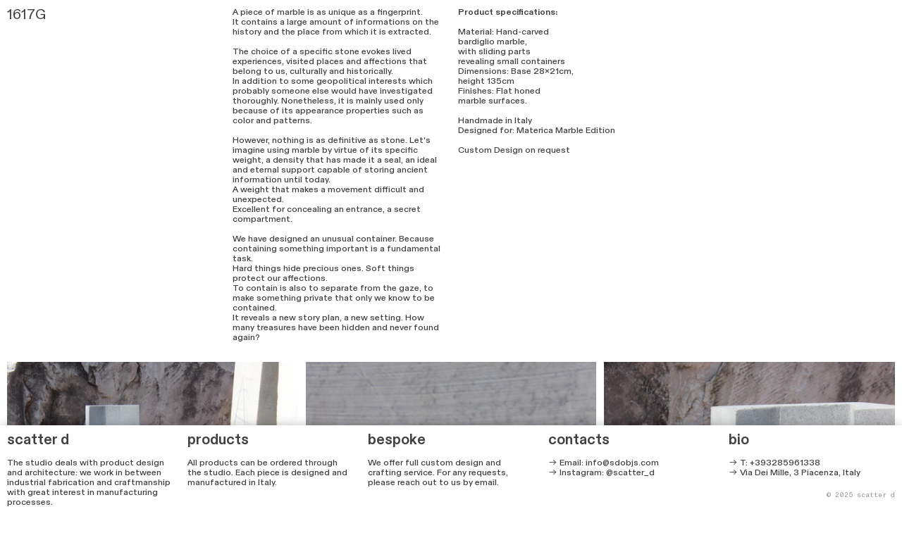

--- FILE ---
content_type: text/html; charset=UTF-8
request_url: https://sdobjs.com/1617G
body_size: 44787
content:
<!DOCTYPE html>
<!-- 

        Running on cargo.site

-->
<html lang="en" data-predefined-style="true" data-css-presets="true" data-css-preset data-typography-preset>
	<head>
<script>
				var __cargo_context__ = 'live';
				var __cargo_js_ver__ = 'c=2837859173';
				var __cargo_maint__ = false;
				
				
			</script>
					<meta http-equiv="X-UA-Compatible" content="IE=edge,chrome=1">
		<meta http-equiv="Content-Type" content="text/html; charset=utf-8">
		<meta name="viewport" content="initial-scale=1.0, maximum-scale=1.0, user-scalable=no">
		
			<meta name="robots" content="index,follow">
		<title>1617G — scatter d</title>
		<meta name="description" content="1617G A piece of marble is as unique as a fingerprint. It contains a large amount of informations on the history and the place from which it is...">
				<meta name="twitter:card" content="summary_large_image">
		<meta name="twitter:title" content="1617G — scatter d">
		<meta name="twitter:description" content="1617G A piece of marble is as unique as a fingerprint. It contains a large amount of informations on the history and the place from which it is...">
		<meta name="twitter:image" content="https://freight.cargo.site/w/1200/i/8c75d766e498a211021f0abe398fd1b7660e58a90f503dd6b87e8a1945eeff0e/horizontal.svg">
		<meta property="og:locale" content="en_US">
		<meta property="og:title" content="1617G — scatter d">
		<meta property="og:description" content="1617G A piece of marble is as unique as a fingerprint. It contains a large amount of informations on the history and the place from which it is...">
		<meta property="og:url" content="https://sdobjs.com/1617G">
		<meta property="og:image" content="https://freight.cargo.site/w/1200/i/8c75d766e498a211021f0abe398fd1b7660e58a90f503dd6b87e8a1945eeff0e/horizontal.svg">
		<meta property="og:type" content="website">

		<link rel="preconnect" href="https://static.cargo.site" crossorigin>
		<link rel="preconnect" href="https://freight.cargo.site" crossorigin>
				<link rel="preconnect" href="https://type.cargo.site" crossorigin>

		<!--<link rel="preload" href="https://static.cargo.site/assets/social/IconFont-Regular-0.9.3.woff2" as="font" type="font/woff" crossorigin>-->

		

		<link href="https://freight.cargo.site/t/original/i/0987e4a202ca35c06fa032486e84b3c138d75cd9f31562f3129d9c204c25e44c/Sassi_Costosi_7304_Post_7312_post.ico" rel="shortcut icon">
		<link href="https://sdobjs.com/rss" rel="alternate" type="application/rss+xml" title="scatter d feed">

		<link href="https://sdobjs.com/stylesheet?c=2837859173&1743416050" id="member_stylesheet" rel="stylesheet" type="text/css" />
<style id="">@font-face{font-family:Icons;src:url(https://static.cargo.site/assets/social/IconFont-Regular-0.9.3.woff2);unicode-range:U+E000-E15C,U+F0000,U+FE0E}@font-face{font-family:Icons;src:url(https://static.cargo.site/assets/social/IconFont-Regular-0.9.3.woff2);font-weight:240;unicode-range:U+E000-E15C,U+F0000,U+FE0E}@font-face{font-family:Icons;src:url(https://static.cargo.site/assets/social/IconFont-Regular-0.9.3.woff2);unicode-range:U+E000-E15C,U+F0000,U+FE0E;font-weight:400}@font-face{font-family:Icons;src:url(https://static.cargo.site/assets/social/IconFont-Regular-0.9.3.woff2);unicode-range:U+E000-E15C,U+F0000,U+FE0E;font-weight:600}@font-face{font-family:Icons;src:url(https://static.cargo.site/assets/social/IconFont-Regular-0.9.3.woff2);unicode-range:U+E000-E15C,U+F0000,U+FE0E;font-weight:800}@font-face{font-family:Icons;src:url(https://static.cargo.site/assets/social/IconFont-Regular-0.9.3.woff2);unicode-range:U+E000-E15C,U+F0000,U+FE0E;font-style:italic}@font-face{font-family:Icons;src:url(https://static.cargo.site/assets/social/IconFont-Regular-0.9.3.woff2);unicode-range:U+E000-E15C,U+F0000,U+FE0E;font-weight:200;font-style:italic}@font-face{font-family:Icons;src:url(https://static.cargo.site/assets/social/IconFont-Regular-0.9.3.woff2);unicode-range:U+E000-E15C,U+F0000,U+FE0E;font-weight:400;font-style:italic}@font-face{font-family:Icons;src:url(https://static.cargo.site/assets/social/IconFont-Regular-0.9.3.woff2);unicode-range:U+E000-E15C,U+F0000,U+FE0E;font-weight:600;font-style:italic}@font-face{font-family:Icons;src:url(https://static.cargo.site/assets/social/IconFont-Regular-0.9.3.woff2);unicode-range:U+E000-E15C,U+F0000,U+FE0E;font-weight:800;font-style:italic}body.iconfont-loading,body.iconfont-loading *{color:transparent!important}body{-moz-osx-font-smoothing:grayscale;-webkit-font-smoothing:antialiased;-webkit-text-size-adjust:none}body.no-scroll{overflow:hidden}/*!
 * Content
 */.page{word-wrap:break-word}:focus{outline:0}.pointer-events-none{pointer-events:none}.pointer-events-auto{pointer-events:auto}.pointer-events-none .page_content .audio-player,.pointer-events-none .page_content .shop_product,.pointer-events-none .page_content a,.pointer-events-none .page_content audio,.pointer-events-none .page_content button,.pointer-events-none .page_content details,.pointer-events-none .page_content iframe,.pointer-events-none .page_content img,.pointer-events-none .page_content input,.pointer-events-none .page_content video{pointer-events:auto}.pointer-events-none .page_content *>a,.pointer-events-none .page_content>a{position:relative}s *{text-transform:inherit}#toolset{position:fixed;bottom:10px;right:10px;z-index:8}.mobile #toolset,.template_site_inframe #toolset{display:none}#toolset a{display:block;height:24px;width:24px;margin:0;padding:0;text-decoration:none;background:rgba(0,0,0,.2)}#toolset a:hover{background:rgba(0,0,0,.8)}[data-adminview] #toolset a,[data-adminview] #toolset_admin a{background:rgba(0,0,0,.04);pointer-events:none;cursor:default}#toolset_admin a:active{background:rgba(0,0,0,.7)}#toolset_admin a svg>*{transform:scale(1.1) translate(0,-.5px);transform-origin:50% 50%}#toolset_admin a svg{pointer-events:none;width:100%!important;height:auto!important}#following-container{overflow:auto;-webkit-overflow-scrolling:touch}#following-container iframe{height:100%;width:100%;position:absolute;top:0;left:0;right:0;bottom:0}:root{--following-width:-400px;--following-animation-duration:450ms}@keyframes following-open{0%{transform:translateX(0)}100%{transform:translateX(var(--following-width))}}@keyframes following-open-inverse{0%{transform:translateX(0)}100%{transform:translateX(calc(-1 * var(--following-width)))}}@keyframes following-close{0%{transform:translateX(var(--following-width))}100%{transform:translateX(0)}}@keyframes following-close-inverse{0%{transform:translateX(calc(-1 * var(--following-width)))}100%{transform:translateX(0)}}body.animate-left{animation:following-open var(--following-animation-duration);animation-fill-mode:both;animation-timing-function:cubic-bezier(.24,1,.29,1)}#following-container.animate-left{animation:following-close-inverse var(--following-animation-duration);animation-fill-mode:both;animation-timing-function:cubic-bezier(.24,1,.29,1)}#following-container.animate-left #following-frame{animation:following-close var(--following-animation-duration);animation-fill-mode:both;animation-timing-function:cubic-bezier(.24,1,.29,1)}body.animate-right{animation:following-close var(--following-animation-duration);animation-fill-mode:both;animation-timing-function:cubic-bezier(.24,1,.29,1)}#following-container.animate-right{animation:following-open-inverse var(--following-animation-duration);animation-fill-mode:both;animation-timing-function:cubic-bezier(.24,1,.29,1)}#following-container.animate-right #following-frame{animation:following-open var(--following-animation-duration);animation-fill-mode:both;animation-timing-function:cubic-bezier(.24,1,.29,1)}.slick-slider{position:relative;display:block;-moz-box-sizing:border-box;box-sizing:border-box;-webkit-user-select:none;-moz-user-select:none;-ms-user-select:none;user-select:none;-webkit-touch-callout:none;-khtml-user-select:none;-ms-touch-action:pan-y;touch-action:pan-y;-webkit-tap-highlight-color:transparent}.slick-list{position:relative;display:block;overflow:hidden;margin:0;padding:0}.slick-list:focus{outline:0}.slick-list.dragging{cursor:pointer;cursor:hand}.slick-slider .slick-list,.slick-slider .slick-track{transform:translate3d(0,0,0);will-change:transform}.slick-track{position:relative;top:0;left:0;display:block}.slick-track:after,.slick-track:before{display:table;content:'';width:1px;height:1px;margin-top:-1px;margin-left:-1px}.slick-track:after{clear:both}.slick-loading .slick-track{visibility:hidden}.slick-slide{display:none;float:left;height:100%;min-height:1px}[dir=rtl] .slick-slide{float:right}.content .slick-slide img{display:inline-block}.content .slick-slide img:not(.image-zoom){cursor:pointer}.content .scrub .slick-list,.content .scrub .slick-slide img:not(.image-zoom){cursor:ew-resize}body.slideshow-scrub-dragging *{cursor:ew-resize!important}.content .slick-slide img:not([src]),.content .slick-slide img[src='']{width:100%;height:auto}.slick-slide.slick-loading img{display:none}.slick-slide.dragging img{pointer-events:none}.slick-initialized .slick-slide{display:block}.slick-loading .slick-slide{visibility:hidden}.slick-vertical .slick-slide{display:block;height:auto;border:1px solid transparent}.slick-arrow.slick-hidden{display:none}.slick-arrow{position:absolute;z-index:9;width:0;top:0;height:100%;cursor:pointer;will-change:opacity;-webkit-transition:opacity 333ms cubic-bezier(.4,0,.22,1);transition:opacity 333ms cubic-bezier(.4,0,.22,1)}.slick-arrow.hidden{opacity:0}.slick-arrow svg{position:absolute;width:36px;height:36px;top:0;left:0;right:0;bottom:0;margin:auto;transform:translate(.25px,.25px)}.slick-arrow svg.right-arrow{transform:translate(.25px,.25px) scaleX(-1)}.slick-arrow svg:active{opacity:.75}.slick-arrow svg .arrow-shape{fill:none!important;stroke:#fff;stroke-linecap:square}.slick-arrow svg .arrow-outline{fill:none!important;stroke-width:2.5px;stroke:rgba(0,0,0,.6);stroke-linecap:square}.slick-arrow.slick-next{right:0;text-align:right}.slick-next svg,.wallpaper-navigation .slick-next svg{margin-right:10px}.mobile .slick-next svg{margin-right:10px}.slick-arrow.slick-prev{text-align:left}.slick-prev svg,.wallpaper-navigation .slick-prev svg{margin-left:10px}.mobile .slick-prev svg{margin-left:10px}.loading_animation{display:none;vertical-align:middle;z-index:15;line-height:0;pointer-events:none;border-radius:100%}.loading_animation.hidden{display:none}.loading_animation.pulsing{opacity:0;display:inline-block;animation-delay:.1s;-webkit-animation-delay:.1s;-moz-animation-delay:.1s;animation-duration:12s;animation-iteration-count:infinite;animation:fade-pulse-in .5s ease-in-out;-moz-animation:fade-pulse-in .5s ease-in-out;-webkit-animation:fade-pulse-in .5s ease-in-out;-webkit-animation-fill-mode:forwards;-moz-animation-fill-mode:forwards;animation-fill-mode:forwards}.loading_animation.pulsing.no-delay{animation-delay:0s;-webkit-animation-delay:0s;-moz-animation-delay:0s}.loading_animation div{border-radius:100%}.loading_animation div svg{max-width:100%;height:auto}.loading_animation div,.loading_animation div svg{width:20px;height:20px}.loading_animation.full-width svg{width:100%;height:auto}.loading_animation.full-width.big svg{width:100px;height:100px}.loading_animation div svg>*{fill:#ccc}.loading_animation div{-webkit-animation:spin-loading 12s ease-out;-webkit-animation-iteration-count:infinite;-moz-animation:spin-loading 12s ease-out;-moz-animation-iteration-count:infinite;animation:spin-loading 12s ease-out;animation-iteration-count:infinite}.loading_animation.hidden{display:none}[data-backdrop] .loading_animation{position:absolute;top:15px;left:15px;z-index:99}.loading_animation.position-absolute.middle{top:calc(50% - 10px);left:calc(50% - 10px)}.loading_animation.position-absolute.topleft{top:0;left:0}.loading_animation.position-absolute.middleright{top:calc(50% - 10px);right:1rem}.loading_animation.position-absolute.middleleft{top:calc(50% - 10px);left:1rem}.loading_animation.gray div svg>*{fill:#999}.loading_animation.gray-dark div svg>*{fill:#666}.loading_animation.gray-darker div svg>*{fill:#555}.loading_animation.gray-light div svg>*{fill:#ccc}.loading_animation.white div svg>*{fill:rgba(255,255,255,.85)}.loading_animation.blue div svg>*{fill:#698fff}.loading_animation.inline{display:inline-block;margin-bottom:.5ex}.loading_animation.inline.left{margin-right:.5ex}@-webkit-keyframes fade-pulse-in{0%{opacity:0}50%{opacity:.5}100%{opacity:1}}@-moz-keyframes fade-pulse-in{0%{opacity:0}50%{opacity:.5}100%{opacity:1}}@keyframes fade-pulse-in{0%{opacity:0}50%{opacity:.5}100%{opacity:1}}@-webkit-keyframes pulsate{0%{opacity:1}50%{opacity:0}100%{opacity:1}}@-moz-keyframes pulsate{0%{opacity:1}50%{opacity:0}100%{opacity:1}}@keyframes pulsate{0%{opacity:1}50%{opacity:0}100%{opacity:1}}@-webkit-keyframes spin-loading{0%{transform:rotate(0)}9%{transform:rotate(1050deg)}18%{transform:rotate(-1090deg)}20%{transform:rotate(-1080deg)}23%{transform:rotate(-1080deg)}28%{transform:rotate(-1095deg)}29%{transform:rotate(-1065deg)}34%{transform:rotate(-1080deg)}35%{transform:rotate(-1050deg)}40%{transform:rotate(-1065deg)}41%{transform:rotate(-1035deg)}44%{transform:rotate(-1035deg)}47%{transform:rotate(-2160deg)}50%{transform:rotate(-2160deg)}56%{transform:rotate(45deg)}60%{transform:rotate(45deg)}80%{transform:rotate(6120deg)}100%{transform:rotate(0)}}@keyframes spin-loading{0%{transform:rotate(0)}9%{transform:rotate(1050deg)}18%{transform:rotate(-1090deg)}20%{transform:rotate(-1080deg)}23%{transform:rotate(-1080deg)}28%{transform:rotate(-1095deg)}29%{transform:rotate(-1065deg)}34%{transform:rotate(-1080deg)}35%{transform:rotate(-1050deg)}40%{transform:rotate(-1065deg)}41%{transform:rotate(-1035deg)}44%{transform:rotate(-1035deg)}47%{transform:rotate(-2160deg)}50%{transform:rotate(-2160deg)}56%{transform:rotate(45deg)}60%{transform:rotate(45deg)}80%{transform:rotate(6120deg)}100%{transform:rotate(0)}}[grid-row]{align-items:flex-start;box-sizing:border-box;display:-webkit-box;display:-webkit-flex;display:-ms-flexbox;display:flex;-webkit-flex-wrap:wrap;-ms-flex-wrap:wrap;flex-wrap:wrap}[grid-col]{box-sizing:border-box}[grid-row] [grid-col].empty:after{content:"\0000A0";cursor:text}body.mobile[data-adminview=content-editproject] [grid-row] [grid-col].empty:after{display:none}[grid-col=auto]{-webkit-box-flex:1;-webkit-flex:1;-ms-flex:1;flex:1}[grid-col=x12]{width:100%}[grid-col=x11]{width:50%}[grid-col=x10]{width:33.33%}[grid-col=x9]{width:25%}[grid-col=x8]{width:20%}[grid-col=x7]{width:16.666666667%}[grid-col=x6]{width:14.285714286%}[grid-col=x5]{width:12.5%}[grid-col=x4]{width:11.111111111%}[grid-col=x3]{width:10%}[grid-col=x2]{width:9.090909091%}[grid-col=x1]{width:8.333333333%}[grid-col="1"]{width:8.33333%}[grid-col="2"]{width:16.66667%}[grid-col="3"]{width:25%}[grid-col="4"]{width:33.33333%}[grid-col="5"]{width:41.66667%}[grid-col="6"]{width:50%}[grid-col="7"]{width:58.33333%}[grid-col="8"]{width:66.66667%}[grid-col="9"]{width:75%}[grid-col="10"]{width:83.33333%}[grid-col="11"]{width:91.66667%}[grid-col="12"]{width:100%}body.mobile [grid-responsive] [grid-col]{width:100%;-webkit-box-flex:none;-webkit-flex:none;-ms-flex:none;flex:none}[data-ce-host=true][contenteditable=true] [grid-pad]{pointer-events:none}[data-ce-host=true][contenteditable=true] [grid-pad]>*{pointer-events:auto}[grid-pad="0"]{padding:0}[grid-pad="0.25"]{padding:.125rem}[grid-pad="0.5"]{padding:.25rem}[grid-pad="0.75"]{padding:.375rem}[grid-pad="1"]{padding:.5rem}[grid-pad="1.25"]{padding:.625rem}[grid-pad="1.5"]{padding:.75rem}[grid-pad="1.75"]{padding:.875rem}[grid-pad="2"]{padding:1rem}[grid-pad="2.5"]{padding:1.25rem}[grid-pad="3"]{padding:1.5rem}[grid-pad="3.5"]{padding:1.75rem}[grid-pad="4"]{padding:2rem}[grid-pad="5"]{padding:2.5rem}[grid-pad="6"]{padding:3rem}[grid-pad="7"]{padding:3.5rem}[grid-pad="8"]{padding:4rem}[grid-pad="9"]{padding:4.5rem}[grid-pad="10"]{padding:5rem}[grid-gutter="0"]{margin:0}[grid-gutter="0.5"]{margin:-.25rem}[grid-gutter="1"]{margin:-.5rem}[grid-gutter="1.5"]{margin:-.75rem}[grid-gutter="2"]{margin:-1rem}[grid-gutter="2.5"]{margin:-1.25rem}[grid-gutter="3"]{margin:-1.5rem}[grid-gutter="3.5"]{margin:-1.75rem}[grid-gutter="4"]{margin:-2rem}[grid-gutter="5"]{margin:-2.5rem}[grid-gutter="6"]{margin:-3rem}[grid-gutter="7"]{margin:-3.5rem}[grid-gutter="8"]{margin:-4rem}[grid-gutter="10"]{margin:-5rem}[grid-gutter="12"]{margin:-6rem}[grid-gutter="14"]{margin:-7rem}[grid-gutter="16"]{margin:-8rem}[grid-gutter="18"]{margin:-9rem}[grid-gutter="20"]{margin:-10rem}small{max-width:100%;text-decoration:inherit}img:not([src]),img[src='']{outline:1px solid rgba(177,177,177,.4);outline-offset:-1px;content:url([data-uri])}img.image-zoom{cursor:-webkit-zoom-in;cursor:-moz-zoom-in;cursor:zoom-in}#imprimatur{color:#333;font-size:10px;font-family:-apple-system,BlinkMacSystemFont,"Segoe UI",Roboto,Oxygen,Ubuntu,Cantarell,"Open Sans","Helvetica Neue",sans-serif,"Sans Serif",Icons;/*!System*/position:fixed;opacity:.3;right:-28px;bottom:160px;transform:rotate(270deg);-ms-transform:rotate(270deg);-webkit-transform:rotate(270deg);z-index:8;text-transform:uppercase;color:#999;opacity:.5;padding-bottom:2px;text-decoration:none}.mobile #imprimatur{display:none}bodycopy cargo-link a{font-family:-apple-system,BlinkMacSystemFont,"Segoe UI",Roboto,Oxygen,Ubuntu,Cantarell,"Open Sans","Helvetica Neue",sans-serif,"Sans Serif",Icons;/*!System*/font-size:12px;font-style:normal;font-weight:400;transform:rotate(270deg);text-decoration:none;position:fixed!important;right:-27px;bottom:100px;text-decoration:none;letter-spacing:normal;background:0 0;border:0;border-bottom:0;outline:0}/*! PhotoSwipe Default UI CSS by Dmitry Semenov | photoswipe.com | MIT license */.pswp--has_mouse .pswp__button--arrow--left,.pswp--has_mouse .pswp__button--arrow--right,.pswp__ui{visibility:visible}.pswp--minimal--dark .pswp__top-bar,.pswp__button{background:0 0}.pswp,.pswp__bg,.pswp__container,.pswp__img--placeholder,.pswp__zoom-wrap,.quick-view-navigation{-webkit-backface-visibility:hidden}.pswp__button{cursor:pointer;opacity:1;-webkit-appearance:none;transition:opacity .2s;-webkit-box-shadow:none;box-shadow:none}.pswp__button-close>svg{top:10px;right:10px;margin-left:auto}.pswp--touch .quick-view-navigation{display:none}.pswp__ui{-webkit-font-smoothing:auto;opacity:1;z-index:1550}.quick-view-navigation{will-change:opacity;-webkit-transition:opacity 333ms cubic-bezier(.4,0,.22,1);transition:opacity 333ms cubic-bezier(.4,0,.22,1)}.quick-view-navigation .pswp__group .pswp__button{pointer-events:auto}.pswp__button>svg{position:absolute;width:36px;height:36px}.quick-view-navigation .pswp__group:active svg{opacity:.75}.pswp__button svg .shape-shape{fill:#fff}.pswp__button svg .shape-outline{fill:#000}.pswp__button-prev>svg{top:0;bottom:0;left:10px;margin:auto}.pswp__button-next>svg{top:0;bottom:0;right:10px;margin:auto}.quick-view-navigation .pswp__group .pswp__button-prev{position:absolute;left:0;top:0;width:0;height:100%}.quick-view-navigation .pswp__group .pswp__button-next{position:absolute;right:0;top:0;width:0;height:100%}.quick-view-navigation .close-button,.quick-view-navigation .left-arrow,.quick-view-navigation .right-arrow{transform:translate(.25px,.25px)}.quick-view-navigation .right-arrow{transform:translate(.25px,.25px) scaleX(-1)}.pswp__button svg .shape-outline{fill:transparent!important;stroke:#000;stroke-width:2.5px;stroke-linecap:square}.pswp__button svg .shape-shape{fill:transparent!important;stroke:#fff;stroke-width:1.5px;stroke-linecap:square}.pswp__bg,.pswp__scroll-wrap,.pswp__zoom-wrap{width:100%;position:absolute}.quick-view-navigation .pswp__group .pswp__button-close{margin:0}.pswp__container,.pswp__item,.pswp__zoom-wrap{right:0;bottom:0;top:0;position:absolute;left:0}.pswp__ui--hidden .pswp__button{opacity:.001}.pswp__ui--hidden .pswp__button,.pswp__ui--hidden .pswp__button *{pointer-events:none}.pswp .pswp__ui.pswp__ui--displaynone{display:none}.pswp__element--disabled{display:none!important}/*! PhotoSwipe main CSS by Dmitry Semenov | photoswipe.com | MIT license */.pswp{position:fixed;display:none;height:100%;width:100%;top:0;left:0;right:0;bottom:0;margin:auto;-ms-touch-action:none;touch-action:none;z-index:9999999;-webkit-text-size-adjust:100%;line-height:initial;letter-spacing:initial;outline:0}.pswp img{max-width:none}.pswp--zoom-disabled .pswp__img{cursor:default!important}.pswp--animate_opacity{opacity:.001;will-change:opacity;-webkit-transition:opacity 333ms cubic-bezier(.4,0,.22,1);transition:opacity 333ms cubic-bezier(.4,0,.22,1)}.pswp--open{display:block}.pswp--zoom-allowed .pswp__img{cursor:-webkit-zoom-in;cursor:-moz-zoom-in;cursor:zoom-in}.pswp--zoomed-in .pswp__img{cursor:-webkit-grab;cursor:-moz-grab;cursor:grab}.pswp--dragging .pswp__img{cursor:-webkit-grabbing;cursor:-moz-grabbing;cursor:grabbing}.pswp__bg{left:0;top:0;height:100%;opacity:0;transform:translateZ(0);will-change:opacity}.pswp__scroll-wrap{left:0;top:0;height:100%}.pswp__container,.pswp__zoom-wrap{-ms-touch-action:none;touch-action:none}.pswp__container,.pswp__img{-webkit-user-select:none;-moz-user-select:none;-ms-user-select:none;user-select:none;-webkit-tap-highlight-color:transparent;-webkit-touch-callout:none}.pswp__zoom-wrap{-webkit-transform-origin:left top;-ms-transform-origin:left top;transform-origin:left top;-webkit-transition:-webkit-transform 222ms cubic-bezier(.4,0,.22,1);transition:transform 222ms cubic-bezier(.4,0,.22,1)}.pswp__bg{-webkit-transition:opacity 222ms cubic-bezier(.4,0,.22,1);transition:opacity 222ms cubic-bezier(.4,0,.22,1)}.pswp--animated-in .pswp__bg,.pswp--animated-in .pswp__zoom-wrap{-webkit-transition:none;transition:none}.pswp--hide-overflow .pswp__scroll-wrap,.pswp--hide-overflow.pswp{overflow:hidden}.pswp__img{position:absolute;width:auto;height:auto;top:0;left:0}.pswp__img--placeholder--blank{background:#222}.pswp--ie .pswp__img{width:100%!important;height:auto!important;left:0;top:0}.pswp__ui--idle{opacity:0}.pswp__error-msg{position:absolute;left:0;top:50%;width:100%;text-align:center;font-size:14px;line-height:16px;margin-top:-8px;color:#ccc}.pswp__error-msg a{color:#ccc;text-decoration:underline}.pswp__error-msg{font-family:-apple-system,BlinkMacSystemFont,"Segoe UI",Roboto,Oxygen,Ubuntu,Cantarell,"Open Sans","Helvetica Neue",sans-serif}.quick-view.mouse-down .iframe-item{pointer-events:none!important}.quick-view-caption-positioner{pointer-events:none;width:100%;height:100%}.quick-view-caption-wrapper{margin:auto;position:absolute;bottom:0;left:0;right:0}.quick-view-horizontal-align-left .quick-view-caption-wrapper{margin-left:0}.quick-view-horizontal-align-right .quick-view-caption-wrapper{margin-right:0}[data-quick-view-caption]{transition:.1s opacity ease-in-out;position:absolute;bottom:0;left:0;right:0}.quick-view-horizontal-align-left [data-quick-view-caption]{text-align:left}.quick-view-horizontal-align-right [data-quick-view-caption]{text-align:right}.quick-view-caption{transition:.1s opacity ease-in-out}.quick-view-caption>*{display:inline-block}.quick-view-caption *{pointer-events:auto}.quick-view-caption.hidden{opacity:0}.shop_product .dropdown_wrapper{flex:0 0 100%;position:relative}.shop_product select{appearance:none;-moz-appearance:none;-webkit-appearance:none;outline:0;-webkit-font-smoothing:antialiased;-moz-osx-font-smoothing:grayscale;cursor:pointer;border-radius:0;white-space:nowrap;overflow:hidden!important;text-overflow:ellipsis}.shop_product select.dropdown::-ms-expand{display:none}.shop_product a{cursor:pointer;border-bottom:none;text-decoration:none}.shop_product a.out-of-stock{pointer-events:none}body.audio-player-dragging *{cursor:ew-resize!important}.audio-player{display:inline-flex;flex:1 0 calc(100% - 2px);width:calc(100% - 2px)}.audio-player .button{height:100%;flex:0 0 3.3rem;display:flex}.audio-player .separator{left:3.3rem;height:100%}.audio-player .buffer{width:0%;height:100%;transition:left .3s linear,width .3s linear}.audio-player.seeking .buffer{transition:left 0s,width 0s}.audio-player.seeking{user-select:none;-webkit-user-select:none;cursor:ew-resize}.audio-player.seeking *{user-select:none;-webkit-user-select:none;cursor:ew-resize}.audio-player .bar{overflow:hidden;display:flex;justify-content:space-between;align-content:center;flex-grow:1}.audio-player .progress{width:0%;height:100%;transition:width .3s linear}.audio-player.seeking .progress{transition:width 0s}.audio-player .pause,.audio-player .play{cursor:pointer;height:100%}.audio-player .note-icon{margin:auto 0;order:2;flex:0 1 auto}.audio-player .title{white-space:nowrap;overflow:hidden;text-overflow:ellipsis;pointer-events:none;user-select:none;padding:.5rem 0 .5rem 1rem;margin:auto auto auto 0;flex:0 3 auto;min-width:0;width:100%}.audio-player .total-time{flex:0 1 auto;margin:auto 0}.audio-player .current-time,.audio-player .play-text{flex:0 1 auto;margin:auto 0}.audio-player .stream-anim{user-select:none;margin:auto auto auto 0}.audio-player .stream-anim span{display:inline-block}.audio-player .buffer,.audio-player .current-time,.audio-player .note-svg,.audio-player .play-text,.audio-player .separator,.audio-player .total-time{user-select:none;pointer-events:none}.audio-player .buffer,.audio-player .play-text,.audio-player .progress{position:absolute}.audio-player,.audio-player .bar,.audio-player .button,.audio-player .current-time,.audio-player .note-icon,.audio-player .pause,.audio-player .play,.audio-player .total-time{position:relative}body.mobile .audio-player,body.mobile .audio-player *{-webkit-touch-callout:none}#standalone-admin-frame{border:0;width:400px;position:absolute;right:0;top:0;height:100vh;z-index:99}body[standalone-admin=true] #standalone-admin-frame{transform:translate(0,0)}body[standalone-admin=true] .main_container{width:calc(100% - 400px)}body[standalone-admin=false] #standalone-admin-frame{transform:translate(100%,0)}body[standalone-admin=false] .main_container{width:100%}.toggle_standaloneAdmin{position:fixed;top:0;right:400px;height:40px;width:40px;z-index:999;cursor:pointer;background-color:rgba(0,0,0,.4)}.toggle_standaloneAdmin:active{opacity:.7}body[standalone-admin=false] .toggle_standaloneAdmin{right:0}.toggle_standaloneAdmin *{color:#fff;fill:#fff}.toggle_standaloneAdmin svg{padding:6px;width:100%;height:100%;opacity:.85}body[standalone-admin=false] .toggle_standaloneAdmin #close,body[standalone-admin=true] .toggle_standaloneAdmin #backdropsettings{display:none}.toggle_standaloneAdmin>div{width:100%;height:100%}#admin_toggle_button{position:fixed;top:50%;transform:translate(0,-50%);right:400px;height:36px;width:12px;z-index:999;cursor:pointer;background-color:rgba(0,0,0,.09);padding-left:2px;margin-right:5px}#admin_toggle_button .bar{content:'';background:rgba(0,0,0,.09);position:fixed;width:5px;bottom:0;top:0;z-index:10}#admin_toggle_button:active{background:rgba(0,0,0,.065)}#admin_toggle_button *{color:#fff;fill:#fff}#admin_toggle_button svg{padding:0;width:16px;height:36px;margin-left:1px;opacity:1}#admin_toggle_button svg *{fill:#fff;opacity:1}#admin_toggle_button[data-state=closed] .toggle_admin_close{display:none}#admin_toggle_button[data-state=closed],#admin_toggle_button[data-state=closed] .toggle_admin_open{width:20px;cursor:pointer;margin:0}#admin_toggle_button[data-state=closed] svg{margin-left:2px}#admin_toggle_button[data-state=open] .toggle_admin_open{display:none}select,select *{text-rendering:auto!important}b b{font-weight:inherit}*{-webkit-box-sizing:border-box;-moz-box-sizing:border-box;box-sizing:border-box}customhtml>*{position:relative;z-index:10}body,html{min-height:100vh;margin:0;padding:0}html{touch-action:manipulation;position:relative;background-color:#fff}.main_container{min-height:100vh;width:100%;overflow:hidden}.container{display:-webkit-box;display:-webkit-flex;display:-moz-box;display:-ms-flexbox;display:flex;-webkit-flex-wrap:wrap;-moz-flex-wrap:wrap;-ms-flex-wrap:wrap;flex-wrap:wrap;max-width:100%;width:100%;overflow:visible}.container{align-items:flex-start;-webkit-align-items:flex-start}.page{z-index:2}.page ul li>text-limit{display:block}.content,.content_container,.pinned{-webkit-flex:1 0 auto;-moz-flex:1 0 auto;-ms-flex:1 0 auto;flex:1 0 auto;max-width:100%}.content_container{width:100%}.content_container.full_height{min-height:100vh}.page_background{position:absolute;top:0;left:0;width:100%;height:100%}.page_container{position:relative;overflow:visible;width:100%}.backdrop{position:absolute;top:0;z-index:1;width:100%;height:100%;max-height:100vh}.backdrop>div{position:absolute;top:0;left:0;width:100%;height:100%;-webkit-backface-visibility:hidden;backface-visibility:hidden;transform:translate3d(0,0,0);contain:strict}[data-backdrop].backdrop>div[data-overflowing]{max-height:100vh;position:absolute;top:0;left:0}body.mobile [split-responsive]{display:flex;flex-direction:column}body.mobile [split-responsive] .container{width:100%;order:2}body.mobile [split-responsive] .backdrop{position:relative;height:50vh;width:100%;order:1}body.mobile [split-responsive] [data-auxiliary].backdrop{position:absolute;height:50vh;width:100%;order:1}.page{position:relative;z-index:2}img[data-align=left]{float:left}img[data-align=right]{float:right}[data-rotation]{transform-origin:center center}.content .page_content:not([contenteditable=true]) [data-draggable]{pointer-events:auto!important;backface-visibility:hidden}.preserve-3d{-moz-transform-style:preserve-3d;transform-style:preserve-3d}.content .page_content:not([contenteditable=true]) [data-draggable] iframe{pointer-events:none!important}.dragging-active iframe{pointer-events:none!important}.content .page_content:not([contenteditable=true]) [data-draggable]:active{opacity:1}.content .scroll-transition-fade{transition:transform 1s ease-in-out,opacity .8s ease-in-out}.content .scroll-transition-fade.below-viewport{opacity:0;transform:translateY(40px)}.mobile.full_width .page_container:not([split-layout]) .container_width{width:100%}[data-view=pinned_bottom] .bottom_pin_invisibility{visibility:hidden}.pinned{position:relative;width:100%}.pinned .page_container.accommodate:not(.fixed):not(.overlay){z-index:2}.pinned .page_container.overlay{position:absolute;z-index:4}.pinned .page_container.overlay.fixed{position:fixed}.pinned .page_container.overlay.fixed .page{max-height:100vh;-webkit-overflow-scrolling:touch}.pinned .page_container.overlay.fixed .page.allow-scroll{overflow-y:auto;overflow-x:hidden}.pinned .page_container.overlay.fixed .page.allow-scroll{align-items:flex-start;-webkit-align-items:flex-start}.pinned .page_container .page.allow-scroll::-webkit-scrollbar{width:0;background:0 0;display:none}.pinned.pinned_top .page_container.overlay{left:0;top:0}.pinned.pinned_bottom .page_container.overlay{left:0;bottom:0}div[data-container=set]:empty{margin-top:1px}.thumbnails{position:relative;z-index:1}[thumbnails=grid]{align-items:baseline}[thumbnails=justify] .thumbnail{box-sizing:content-box}[thumbnails][data-padding-zero] .thumbnail{margin-bottom:-1px}[thumbnails=montessori] .thumbnail{pointer-events:auto;position:absolute}[thumbnails] .thumbnail>a{display:block;text-decoration:none}[thumbnails=montessori]{height:0}[thumbnails][data-resizing],[thumbnails][data-resizing] *{cursor:nwse-resize}[thumbnails] .thumbnail .resize-handle{cursor:nwse-resize;width:26px;height:26px;padding:5px;position:absolute;opacity:.75;right:-1px;bottom:-1px;z-index:100}[thumbnails][data-resizing] .resize-handle{display:none}[thumbnails] .thumbnail .resize-handle svg{position:absolute;top:0;left:0}[thumbnails] .thumbnail .resize-handle:hover{opacity:1}[data-can-move].thumbnail .resize-handle svg .resize_path_outline{fill:#fff}[data-can-move].thumbnail .resize-handle svg .resize_path{fill:#000}[thumbnails=montessori] .thumbnail_sizer{height:0;width:100%;position:relative;padding-bottom:100%;pointer-events:none}[thumbnails] .thumbnail img{display:block;min-height:3px;margin-bottom:0}[thumbnails] .thumbnail img:not([src]),img[src=""]{margin:0!important;width:100%;min-height:3px;height:100%!important;position:absolute}[aspect-ratio="1x1"].thumb_image{height:0;padding-bottom:100%;overflow:hidden}[aspect-ratio="4x3"].thumb_image{height:0;padding-bottom:75%;overflow:hidden}[aspect-ratio="16x9"].thumb_image{height:0;padding-bottom:56.25%;overflow:hidden}[thumbnails] .thumb_image{width:100%;position:relative}[thumbnails][thumbnail-vertical-align=top]{align-items:flex-start}[thumbnails][thumbnail-vertical-align=middle]{align-items:center}[thumbnails][thumbnail-vertical-align=bottom]{align-items:baseline}[thumbnails][thumbnail-horizontal-align=left]{justify-content:flex-start}[thumbnails][thumbnail-horizontal-align=middle]{justify-content:center}[thumbnails][thumbnail-horizontal-align=right]{justify-content:flex-end}.thumb_image.default_image>svg{position:absolute;top:0;left:0;bottom:0;right:0;width:100%;height:100%}.thumb_image.default_image{outline:1px solid #ccc;outline-offset:-1px;position:relative}.mobile.full_width [data-view=Thumbnail] .thumbnails_width{width:100%}.content [data-draggable] a:active,.content [data-draggable] img:active{opacity:initial}.content .draggable-dragging{opacity:initial}[data-draggable].draggable_visible{visibility:visible}[data-draggable].draggable_hidden{visibility:hidden}.gallery_card [data-draggable],.marquee [data-draggable]{visibility:inherit}[data-draggable]{visibility:visible;background-color:rgba(0,0,0,.003)}#site_menu_panel_container .image-gallery:not(.initialized){height:0;padding-bottom:100%;min-height:initial}.image-gallery:not(.initialized){min-height:100vh;visibility:hidden;width:100%}.image-gallery .gallery_card img{display:block;width:100%;height:auto}.image-gallery .gallery_card{transform-origin:center}.image-gallery .gallery_card.dragging{opacity:.1;transform:initial!important}.image-gallery:not([image-gallery=slideshow]) .gallery_card iframe:only-child,.image-gallery:not([image-gallery=slideshow]) .gallery_card video:only-child{width:100%;height:100%;top:0;left:0;position:absolute}.image-gallery[image-gallery=slideshow] .gallery_card video[muted][autoplay]:not([controls]),.image-gallery[image-gallery=slideshow] .gallery_card video[muted][data-autoplay]:not([controls]){pointer-events:none}.image-gallery [image-gallery-pad="0"] video:only-child{object-fit:cover;height:calc(100% + 1px)}div.image-gallery>a,div.image-gallery>iframe,div.image-gallery>img,div.image-gallery>video{display:none}[image-gallery-row]{align-items:flex-start;box-sizing:border-box;display:-webkit-box;display:-webkit-flex;display:-ms-flexbox;display:flex;-webkit-flex-wrap:wrap;-ms-flex-wrap:wrap;flex-wrap:wrap}.image-gallery .gallery_card_image{width:100%;position:relative}[data-predefined-style=true] .image-gallery a.gallery_card{display:block;border:none}[image-gallery-col]{box-sizing:border-box}[image-gallery-col=x12]{width:100%}[image-gallery-col=x11]{width:50%}[image-gallery-col=x10]{width:33.33%}[image-gallery-col=x9]{width:25%}[image-gallery-col=x8]{width:20%}[image-gallery-col=x7]{width:16.666666667%}[image-gallery-col=x6]{width:14.285714286%}[image-gallery-col=x5]{width:12.5%}[image-gallery-col=x4]{width:11.111111111%}[image-gallery-col=x3]{width:10%}[image-gallery-col=x2]{width:9.090909091%}[image-gallery-col=x1]{width:8.333333333%}.content .page_content [image-gallery-pad].image-gallery{pointer-events:none}.content .page_content [image-gallery-pad].image-gallery .gallery_card_image>*,.content .page_content [image-gallery-pad].image-gallery .gallery_image_caption{pointer-events:auto}.content .page_content [image-gallery-pad="0"]{padding:0}.content .page_content [image-gallery-pad="0.25"]{padding:.125rem}.content .page_content [image-gallery-pad="0.5"]{padding:.25rem}.content .page_content [image-gallery-pad="0.75"]{padding:.375rem}.content .page_content [image-gallery-pad="1"]{padding:.5rem}.content .page_content [image-gallery-pad="1.25"]{padding:.625rem}.content .page_content [image-gallery-pad="1.5"]{padding:.75rem}.content .page_content [image-gallery-pad="1.75"]{padding:.875rem}.content .page_content [image-gallery-pad="2"]{padding:1rem}.content .page_content [image-gallery-pad="2.5"]{padding:1.25rem}.content .page_content [image-gallery-pad="3"]{padding:1.5rem}.content .page_content [image-gallery-pad="3.5"]{padding:1.75rem}.content .page_content [image-gallery-pad="4"]{padding:2rem}.content .page_content [image-gallery-pad="5"]{padding:2.5rem}.content .page_content [image-gallery-pad="6"]{padding:3rem}.content .page_content [image-gallery-pad="7"]{padding:3.5rem}.content .page_content [image-gallery-pad="8"]{padding:4rem}.content .page_content [image-gallery-pad="9"]{padding:4.5rem}.content .page_content [image-gallery-pad="10"]{padding:5rem}.content .page_content [image-gallery-gutter="0"]{margin:0}.content .page_content [image-gallery-gutter="0.5"]{margin:-.25rem}.content .page_content [image-gallery-gutter="1"]{margin:-.5rem}.content .page_content [image-gallery-gutter="1.5"]{margin:-.75rem}.content .page_content [image-gallery-gutter="2"]{margin:-1rem}.content .page_content [image-gallery-gutter="2.5"]{margin:-1.25rem}.content .page_content [image-gallery-gutter="3"]{margin:-1.5rem}.content .page_content [image-gallery-gutter="3.5"]{margin:-1.75rem}.content .page_content [image-gallery-gutter="4"]{margin:-2rem}.content .page_content [image-gallery-gutter="5"]{margin:-2.5rem}.content .page_content [image-gallery-gutter="6"]{margin:-3rem}.content .page_content [image-gallery-gutter="7"]{margin:-3.5rem}.content .page_content [image-gallery-gutter="8"]{margin:-4rem}.content .page_content [image-gallery-gutter="10"]{margin:-5rem}.content .page_content [image-gallery-gutter="12"]{margin:-6rem}.content .page_content [image-gallery-gutter="14"]{margin:-7rem}.content .page_content [image-gallery-gutter="16"]{margin:-8rem}.content .page_content [image-gallery-gutter="18"]{margin:-9rem}.content .page_content [image-gallery-gutter="20"]{margin:-10rem}[image-gallery=slideshow]:not(.initialized)>*{min-height:1px;opacity:0;min-width:100%}[image-gallery=slideshow][data-constrained-by=height] [image-gallery-vertical-align].slick-track{align-items:flex-start}[image-gallery=slideshow] img.image-zoom:active{opacity:initial}[image-gallery=slideshow].slick-initialized .gallery_card{pointer-events:none}[image-gallery=slideshow].slick-initialized .gallery_card.slick-current{pointer-events:auto}[image-gallery=slideshow] .gallery_card:not(.has_caption){line-height:0}.content .page_content [image-gallery=slideshow].image-gallery>*{pointer-events:auto}.content [image-gallery=slideshow].image-gallery.slick-initialized .gallery_card{overflow:hidden;margin:0;display:flex;flex-flow:row wrap;flex-shrink:0}.content [image-gallery=slideshow].image-gallery.slick-initialized .gallery_card.slick-current{overflow:visible}[image-gallery=slideshow] .gallery_image_caption{opacity:1;transition:opacity .3s;-webkit-transition:opacity .3s;width:100%;margin-left:auto;margin-right:auto;clear:both}[image-gallery-horizontal-align=left] .gallery_image_caption{text-align:left}[image-gallery-horizontal-align=middle] .gallery_image_caption{text-align:center}[image-gallery-horizontal-align=right] .gallery_image_caption{text-align:right}[image-gallery=slideshow][data-slideshow-in-transition] .gallery_image_caption{opacity:0;transition:opacity .3s;-webkit-transition:opacity .3s}[image-gallery=slideshow] .gallery_card_image{width:initial;margin:0;display:inline-block}[image-gallery=slideshow] .gallery_card img{margin:0;display:block}[image-gallery=slideshow][data-exploded]{align-items:flex-start;box-sizing:border-box;display:-webkit-box;display:-webkit-flex;display:-ms-flexbox;display:flex;-webkit-flex-wrap:wrap;-ms-flex-wrap:wrap;flex-wrap:wrap;justify-content:flex-start;align-content:flex-start}[image-gallery=slideshow][data-exploded] .gallery_card{padding:1rem;width:16.666%}[image-gallery=slideshow][data-exploded] .gallery_card_image{height:0;display:block;width:100%}[image-gallery=grid]{align-items:baseline}[image-gallery=grid] .gallery_card.has_caption .gallery_card_image{display:block}[image-gallery=grid] [image-gallery-pad="0"].gallery_card{margin-bottom:-1px}[image-gallery=grid] .gallery_card img{margin:0}[image-gallery=columns] .gallery_card img{margin:0}[image-gallery=justify]{align-items:flex-start}[image-gallery=justify] .gallery_card img{margin:0}[image-gallery=montessori][image-gallery-row]{display:block}[image-gallery=montessori] a.gallery_card,[image-gallery=montessori] div.gallery_card{position:absolute;pointer-events:auto}[image-gallery=montessori][data-can-move] .gallery_card,[image-gallery=montessori][data-can-move] .gallery_card .gallery_card_image,[image-gallery=montessori][data-can-move] .gallery_card .gallery_card_image>*{cursor:move}[image-gallery=montessori]{position:relative;height:0}[image-gallery=freeform] .gallery_card{position:relative}[image-gallery=freeform] [image-gallery-pad="0"].gallery_card{margin-bottom:-1px}[image-gallery-vertical-align]{display:flex;flex-flow:row wrap}[image-gallery-vertical-align].slick-track{display:flex;flex-flow:row nowrap}.image-gallery .slick-list{margin-bottom:-.3px}[image-gallery-vertical-align=top]{align-content:flex-start;align-items:flex-start}[image-gallery-vertical-align=middle]{align-items:center;align-content:center}[image-gallery-vertical-align=bottom]{align-content:flex-end;align-items:flex-end}[image-gallery-horizontal-align=left]{justify-content:flex-start}[image-gallery-horizontal-align=middle]{justify-content:center}[image-gallery-horizontal-align=right]{justify-content:flex-end}.image-gallery[data-resizing],.image-gallery[data-resizing] *{cursor:nwse-resize!important}.image-gallery .gallery_card .resize-handle,.image-gallery .gallery_card .resize-handle *{cursor:nwse-resize!important}.image-gallery .gallery_card .resize-handle{width:26px;height:26px;padding:5px;position:absolute;opacity:.75;right:-1px;bottom:-1px;z-index:10}.image-gallery[data-resizing] .resize-handle{display:none}.image-gallery .gallery_card .resize-handle svg{cursor:nwse-resize!important;position:absolute;top:0;left:0}.image-gallery .gallery_card .resize-handle:hover{opacity:1}[data-can-move].gallery_card .resize-handle svg .resize_path_outline{fill:#fff}[data-can-move].gallery_card .resize-handle svg .resize_path{fill:#000}[image-gallery=montessori] .thumbnail_sizer{height:0;width:100%;position:relative;padding-bottom:100%;pointer-events:none}#site_menu_button{display:block;text-decoration:none;pointer-events:auto;z-index:9;vertical-align:top;cursor:pointer;box-sizing:content-box;font-family:Icons}#site_menu_button.custom_icon{padding:0;line-height:0}#site_menu_button.custom_icon img{width:100%;height:auto}#site_menu_wrapper.disabled #site_menu_button{display:none}#site_menu_wrapper.mobile_only #site_menu_button{display:none}body.mobile #site_menu_wrapper.mobile_only:not(.disabled) #site_menu_button:not(.active){display:block}#site_menu_panel_container[data-type=cargo_menu] #site_menu_panel{display:block;position:fixed;top:0;right:0;bottom:0;left:0;z-index:10;cursor:default}.site_menu{pointer-events:auto;position:absolute;z-index:11;top:0;bottom:0;line-height:0;max-width:400px;min-width:300px;font-size:20px;text-align:left;background:rgba(20,20,20,.95);padding:20px 30px 90px 30px;overflow-y:auto;overflow-x:hidden;display:-webkit-box;display:-webkit-flex;display:-ms-flexbox;display:flex;-webkit-box-orient:vertical;-webkit-box-direction:normal;-webkit-flex-direction:column;-ms-flex-direction:column;flex-direction:column;-webkit-box-pack:start;-webkit-justify-content:flex-start;-ms-flex-pack:start;justify-content:flex-start}body.mobile #site_menu_wrapper .site_menu{-webkit-overflow-scrolling:touch;min-width:auto;max-width:100%;width:100%;padding:20px}#site_menu_wrapper[data-sitemenu-position=bottom-left] #site_menu,#site_menu_wrapper[data-sitemenu-position=top-left] #site_menu{left:0}#site_menu_wrapper[data-sitemenu-position=bottom-right] #site_menu,#site_menu_wrapper[data-sitemenu-position=top-right] #site_menu{right:0}#site_menu_wrapper[data-type=page] .site_menu{right:0;left:0;width:100%;padding:0;margin:0;background:0 0}.site_menu_wrapper.open .site_menu{display:block}.site_menu div{display:block}.site_menu a{text-decoration:none;display:inline-block;color:rgba(255,255,255,.75);max-width:100%;overflow:hidden;white-space:nowrap;text-overflow:ellipsis;line-height:1.4}.site_menu div a.active{color:rgba(255,255,255,.4)}.site_menu div.set-link>a{font-weight:700}.site_menu div.hidden{display:none}.site_menu .close{display:block;position:absolute;top:0;right:10px;font-size:60px;line-height:50px;font-weight:200;color:rgba(255,255,255,.4);cursor:pointer;user-select:none}#site_menu_panel_container .page_container{position:relative;overflow:hidden;background:0 0;z-index:2}#site_menu_panel_container .site_menu_page_wrapper{position:fixed;top:0;left:0;overflow-y:auto;-webkit-overflow-scrolling:touch;height:100%;width:100%;z-index:100}#site_menu_panel_container .site_menu_page_wrapper .backdrop{pointer-events:none}#site_menu_panel_container #site_menu_page_overlay{position:fixed;top:0;right:0;bottom:0;left:0;cursor:default;z-index:1}#shop_button{display:block;text-decoration:none;pointer-events:auto;z-index:9;vertical-align:top;cursor:pointer;box-sizing:content-box;font-family:Icons}#shop_button.custom_icon{padding:0;line-height:0}#shop_button.custom_icon img{width:100%;height:auto}#shop_button.disabled{display:none}.loading[data-loading]{display:none;position:fixed;bottom:8px;left:8px;z-index:100}.new_site_button_wrapper{font-size:1.8rem;font-weight:400;color:rgba(0,0,0,.85);font-family:-apple-system,BlinkMacSystemFont,'Segoe UI',Roboto,Oxygen,Ubuntu,Cantarell,'Open Sans','Helvetica Neue',sans-serif,'Sans Serif',Icons;font-style:normal;line-height:1.4;color:#fff;position:fixed;bottom:0;right:0;z-index:999}body.template_site #toolset{display:none!important}body.mobile .new_site_button{display:none}.new_site_button{display:flex;height:44px;cursor:pointer}.new_site_button .plus{width:44px;height:100%}.new_site_button .plus svg{width:100%;height:100%}.new_site_button .plus svg line{stroke:#000;stroke-width:2px}.new_site_button .plus:after,.new_site_button .plus:before{content:'';width:30px;height:2px}.new_site_button .text{background:#0fce83;display:none;padding:7.5px 15px 7.5px 15px;height:100%;font-size:20px;color:#222}.new_site_button:active{opacity:.8}.new_site_button.show_full .text{display:block}.new_site_button.show_full .plus{display:none}html:not(.admin-wrapper) .template_site #confirm_modal [data-progress] .progress-indicator:after{content:'Generating Site...';padding:7.5px 15px;right:-200px;color:#000}bodycopy svg.marker-overlay,bodycopy svg.marker-overlay *{transform-origin:0 0;-webkit-transform-origin:0 0;box-sizing:initial}bodycopy svg#svgroot{box-sizing:initial}bodycopy svg.marker-overlay{padding:inherit;position:absolute;left:0;top:0;width:100%;height:100%;min-height:1px;overflow:visible;pointer-events:none;z-index:999}bodycopy svg.marker-overlay *{pointer-events:initial}bodycopy svg.marker-overlay text{letter-spacing:initial}bodycopy svg.marker-overlay a{cursor:pointer}.marquee:not(.torn-down){overflow:hidden;width:100%;position:relative;padding-bottom:.25em;padding-top:.25em;margin-bottom:-.25em;margin-top:-.25em;contain:layout}.marquee .marquee_contents{will-change:transform;display:flex;flex-direction:column}.marquee[behavior][direction].torn-down{white-space:normal}.marquee[behavior=bounce] .marquee_contents{display:block;float:left;clear:both}.marquee[behavior=bounce] .marquee_inner{display:block}.marquee[behavior=bounce][direction=vertical] .marquee_contents{width:100%}.marquee[behavior=bounce][direction=diagonal] .marquee_inner:last-child,.marquee[behavior=bounce][direction=vertical] .marquee_inner:last-child{position:relative;visibility:hidden}.marquee[behavior=bounce][direction=horizontal],.marquee[behavior=scroll][direction=horizontal]{white-space:pre}.marquee[behavior=scroll][direction=horizontal] .marquee_contents{display:inline-flex;white-space:nowrap;min-width:100%}.marquee[behavior=scroll][direction=horizontal] .marquee_inner{min-width:100%}.marquee[behavior=scroll] .marquee_inner:first-child{will-change:transform;position:absolute;width:100%;top:0;left:0}.cycle{display:none}</style>
<script type="text/json" data-set="defaults" >{"current_offset":0,"current_page":1,"cargo_url":"sdobjs","is_domain":true,"is_mobile":false,"is_tablet":false,"is_phone":false,"api_path":"https:\/\/sdobjs.com\/_api","is_editor":false,"is_template":false,"is_direct_link":true,"direct_link_pid":32401708}</script>
<script type="text/json" data-set="DisplayOptions" >{"user_id":877842,"pagination_count":24,"title_in_project":true,"disable_project_scroll":false,"learning_cargo_seen":true,"resource_url":null,"total_projects":0,"use_sets":null,"sets_are_clickable":null,"set_links_position":null,"sticky_pages":null,"slideshow_responsive":false,"slideshow_thumbnails_header":true,"layout_options":{"content_position":"center_cover","content_width":"100","content_margin":"5","main_margin":"1","text_alignment":"text_left","vertical_position":"vertical_top","bgcolor":"transparent","WebFontConfig":{"cargo":{"families":{"Diatype":{"variants":["n2","i2","n3","i3","n4","i4","n5","i5","n7","i7"]},"Diatype Variable":{"variants":["n2","n3","n4","n5","n7","n8","n9","n10","i4"]},"Monument Grotesk Mono Variable":{"variants":["n2","n3","n4","n5","n7","n8","n9","i4"]},"Monument Grotesk Mono":{"variants":["n2","i2","n3","i3","n4","i4","n5","i5","n7","i7","n8","i8","n9","i9"]}}},"system":{"families":{"-apple-system":{"variants":["n4"]}}}},"links_orientation":"links_horizontal","viewport_size":"phone","mobile_zoom":"14","mobile_view":"desktop","mobile_padding":"0","mobile_formatting":false,"width_unit":"rem","text_width":"66","is_feed":false,"limit_vertical_images":true,"image_zoom":false,"mobile_images_full_width":true,"responsive_columns":"1","responsive_thumbnails_padding":"0.7","enable_sitemenu":false,"sitemenu_mobileonly":false,"menu_position":"top-left","sitemenu_option":"cargo_menu","responsive_row_height":"75","advanced_padding_enabled":false,"main_margin_top":"1","main_margin_right":"1","main_margin_bottom":"1","main_margin_left":"1","mobile_pages_full_width":true,"scroll_transition":false,"image_full_zoom":false,"quick_view_height":"100","quick_view_width":"100","quick_view_alignment":"quick_view_center_center","advanced_quick_view_padding_enabled":false,"quick_view_padding":"2.5","quick_view_padding_top":"2.5","quick_view_padding_bottom":"2.5","quick_view_padding_left":"2.5","quick_view_padding_right":"2.5","quick_content_alignment":"quick_content_center_center","close_quick_view_on_scroll":true,"show_quick_view_ui":true,"quick_view_bgcolor":"rgba(255, 255, 255, 1)","quick_view_caption":false},"element_sort":{"no-group":[{"name":"Navigation","isActive":true},{"name":"Header Text","isActive":true},{"name":"Content","isActive":true},{"name":"Header Image","isActive":false}]},"site_menu_options":{"display_type":"page","enable":false,"mobile_only":true,"position":"top-right","single_page_id":null,"icon":"\ue130","show_homepage":true,"single_page_url":"Menu","custom_icon":false},"ecommerce_options":{"enable_ecommerce_button":false,"shop_button_position":"top-left","shop_icon":"\ue138","custom_icon":false,"shop_icon_text":"Cart","enable_geofencing":false,"enabled_countries":["AF","AX","AL","DZ","AS","AD","AO","AI","AQ","AG","AR","AM","AW","AU","AT","AZ","BS","BH","BD","BB","BY","BE","BZ","BJ","BM","BT","BO","BQ","BA","BW","BV","BR","IO","BN","BG","BF","BI","KH","CM","CA","CV","KY","CF","TD","CL","CN","CX","CC","CO","KM","CG","CD","CK","CR","CI","HR","CU","CW","CY","CZ","DK","DJ","DM","DO","EC","EG","SV","GQ","ER","EE","ET","FK","FO","FJ","FI","FR","GF","PF","TF","GA","GM","GE","DE","GH","GI","GR","GL","GD","GP","GU","GT","GG","GN","GW","GY","HT","HM","VA","HN","HK","HU","IS","IN","ID","IR","IQ","IE","IM","IL","IT","JM","JP","JE","JO","KZ","KE","KI","KP","KR","KW","KG","LA","LV","LB","LS","LR","LY","LI","LT","LU","MO","MK","MG","MW","MY","MV","ML","MT","MH","MQ","MR","MU","YT","MX","FM","MD","MC","MN","ME","MS","MA","MZ","MM","NA","NR","NP","NL","NC","NZ","NI","NE","NG","NU","NF","MP","NO","OM","PK","PW","PS","PA","PG","PY","PE","PH","PN","PL","PT","PR","QA","RE","RO","RU","RW","BL","SH","KN","LC","MF","PM","VC","WS","SM","ST","SA","SN","RS","SC","SL","SG","SX","SK","SI","SB","SO","ZA","GS","SS","ES","LK","SD","SR","SJ","SZ","SE","CH","SY","TW","TJ","TZ","TH","TL","TG","TK","TO","TT","TN","TR","TM","TC","TV","UG","UA","AE","GB","US","UM","UY","UZ","VU","VE","VN","VG","VI","WF","EH","YE","ZM","ZW"],"icon":""}}</script>
<script type="text/json" data-set="Site" >{"id":"877842","direct_link":"https:\/\/sdobjs.com","display_url":"sdobjs.com","site_url":"sdobjs","account_shop_id":95145,"has_ecommerce":false,"has_shop":true,"ecommerce_key_public":null,"cargo_spark_button":true,"following_url":null,"website_title":"scatter d","meta_tags":"","meta_description":"","meta_head":"","homepage_id":"32395536","css_url":"https:\/\/sdobjs.com\/stylesheet","rss_url":"https:\/\/sdobjs.com\/rss","js_url":"\/_jsapps\/design\/design.js","favicon_url":"https:\/\/freight.cargo.site\/t\/original\/i\/0987e4a202ca35c06fa032486e84b3c138d75cd9f31562f3129d9c204c25e44c\/Sassi_Costosi_7304_Post_7312_post.ico","home_url":"https:\/\/cargo.site","auth_url":"https:\/\/cargo.site","profile_url":null,"profile_width":0,"profile_height":0,"social_image_url":"https:\/\/freight.cargo.site\/i\/98bb16e152f2ec94a9db1beb74195abe0f5d11abe4d9ff1ac20743ee859cad86\/Sassi_Costosi_low.jpg","social_width":1200,"social_height":1500,"social_description":"SCATTERD STUDIO deals with product design,concept development, technological research, technical support for artisans and companies and small-scale architecture.","social_has_image":true,"social_has_description":true,"site_menu_icon":null,"site_menu_has_image":false,"custom_html":"<customhtml><\/customhtml>","filter":null,"is_editor":false,"use_hi_res":false,"hiq":null,"progenitor_site":"u336","files":{"Fosforo_Vertical_FINAL_V2.mov":"https:\/\/files.cargocollective.com\/c877842\/Fosforo_Vertical_FINAL_V2.mov?1769273937"},"resource_url":"sdobjs.com\/_api\/v0\/site\/877842"}</script>
<script type="text/json" data-set="ScaffoldingData" >{"id":0,"title":"scatter d","project_url":0,"set_id":0,"is_homepage":false,"pin":false,"is_set":true,"in_nav":false,"stack":false,"sort":0,"index":0,"page_count":10,"pin_position":null,"thumbnail_options":null,"pages":[{"id":32395529,"title":"Pages","project_url":"Pages","set_id":0,"is_homepage":false,"pin":false,"is_set":true,"in_nav":false,"stack":false,"sort":0,"index":0,"page_count":28,"pin_position":null,"thumbnail_options":null,"pages":[{"id":32401708,"site_id":877842,"project_url":"1617G","direct_link":"https:\/\/sdobjs.com\/1617G","type":"page","title":"1617G","title_no_html":"1617G","tags":"","display":true,"pin":false,"pin_options":null,"in_nav":false,"is_homepage":false,"backdrop_enabled":false,"is_set":false,"stack":false,"excerpt":"1617G\n\tA piece of marble is as unique as a \nfingerprint.\n \nIt contains a large amount of informations \non the history and the place from which it \nis...","content":"<div grid-row=\"\" grid-pad=\"2\" grid-gutter=\"4\" grid-responsive=\"\">\n\t<div grid-col=\"x9\" grid-pad=\"2\"><h2>1617G<\/h2><\/div>\n\t<div grid-col=\"x9\" grid-pad=\"2\">A piece of marble is as unique as a \nfingerprint.<br> \nIt contains a large amount of informations \non the history and the place from which it \nis extracted.\n<br>\n<br>The choice of a specific stone evokes \nlived experiences, visited places and \naffections that belong to us, culturally and \nhistorically. <br>In addition to some \ngeopolitical interests which probably \nsomeone else would have investigated \nthoroughly. Nonetheless, it is mainly used only because of its appearance properties such as color and patterns. <br>\n<br>However, nothing is as definitive as stone. \nLet's imagine using marble by virtue of its \nspecific weight, a density that has made it \na seal, an ideal and eternal support \ncapable of storing ancient information until \ntoday. <br>A weight that makes a movement \ndifficult and unexpected.<br>Excellent for concealing an entrance, a \nsecret compartment.<br><br>We have designed an unusual container. \nBecause containing something important \nis a fundamental task.<br>Hard things hide precious ones. \nSoft things protect our affections.\n <br>To contain is also to separate from the \ngaze, to make something private that only \nwe know to be contained. <br>It reveals a new \nstory plan, a new setting. How many \ntreasures have been hidden and never \nfound again?\n\n<br>\n\n\n\n<br>\n\n\n\n<\/div>\n\t<div grid-col=\"x9\" grid-pad=\"2\" class=\"\">\n\n\n\n<b>Product specifications:<\/b>\n\n<br><br>\nMaterial: Hand-carved <br>\nbardiglio marble, <br>\nwith sliding parts <br>\nrevealing small containers<br>Dimensions: Base 28x21cm, <br>\nheight 135cm<br>Finishes: Flat honed <br>\nmarble surfaces.<br><br>Handmade in Italy<br>Designed for: Materica Marble Edition<br>\n<br>\n\nCustom Design on request\n\n\n<br>\n\n<\/div>\n\t<div grid-col=\"x9\" grid-pad=\"2\"><\/div>\n<\/div><br>\n<div class=\"image-gallery\" data-gallery=\"%7B%22mode_id%22%3A2%2C%22gallery_instance_id%22%3A6%2C%22name%22%3A%22Columns%22%2C%22path%22%3A%22columns%22%2C%22data%22%3A%7B%22column_size%22%3A10%2C%22columns%22%3A%223%22%2C%22image_padding%22%3A%221%22%2C%22responsive%22%3Atrue%2C%22mobile_data%22%3A%7B%22columns%22%3A2%2C%22column_size%22%3A11%2C%22image_padding%22%3A1%2C%22separate_mobile_view%22%3Afalse%7D%2C%22meta_data%22%3A%7B%7D%2C%22captions%22%3Atrue%7D%7D\">\n<img width=\"1066\" height=\"1600\" width_o=\"1066\" height_o=\"1600\" data-src=\"https:\/\/freight.cargo.site\/t\/original\/i\/b03d972887dbd8fd3705fbad94df68ffa7b948f53f990d910936494a2a654a4c\/WhatsApp-Image-2021-08-23-at-16.31.45-1.jpeg\" data-mid=\"180570204\" border=\"0\" \/>\n<img width=\"1066\" height=\"1600\" width_o=\"1066\" height_o=\"1600\" data-src=\"https:\/\/freight.cargo.site\/t\/original\/i\/11e2be89db3a35295c85e38245b7579a28ee09b27741f472f4434beaef87aa83\/WhatsApp-Image-2021-08-23-at-16.31.45.jpeg\" data-mid=\"180570207\" border=\"0\" \/>\n<img width=\"1024\" height=\"1024\" width_o=\"1024\" height_o=\"1024\" data-src=\"https:\/\/freight.cargo.site\/t\/original\/i\/6febe6ce9043b94154e5a117ebb1e7a79c3d3242218c77fc5036781c46f66a9c\/WhatsApp-Image-2021-08-23-at-16.24.19.jpeg\" data-mid=\"180570199\" border=\"0\" \/>\n<img width=\"1066\" height=\"1600\" width_o=\"1066\" height_o=\"1600\" data-src=\"https:\/\/freight.cargo.site\/t\/original\/i\/11aab19108a58c4c6d1e6681287aa302c10e61234438ed0c215c3152b5d4503b\/WhatsApp-Image-2021-08-23-at-16.31.46.jpeg\" data-mid=\"180570211\" border=\"0\" \/>\n<\/div>","content_no_html":"\n\t1617G\n\tA piece of marble is as unique as a \nfingerprint. \nIt contains a large amount of informations \non the history and the place from which it \nis extracted.\n\nThe choice of a specific stone evokes \nlived experiences, visited places and \naffections that belong to us, culturally and \nhistorically. In addition to some \ngeopolitical interests which probably \nsomeone else would have investigated \nthoroughly. Nonetheless, it is mainly used only because of its appearance properties such as color and patterns. \nHowever, nothing is as definitive as stone. \nLet's imagine using marble by virtue of its \nspecific weight, a density that has made it \na seal, an ideal and eternal support \ncapable of storing ancient information until \ntoday. A weight that makes a movement \ndifficult and unexpected.Excellent for concealing an entrance, a \nsecret compartment.We have designed an unusual container. \nBecause containing something important \nis a fundamental task.Hard things hide precious ones. \nSoft things protect our affections.\n To contain is also to separate from the \ngaze, to make something private that only \nwe know to be contained. It reveals a new \nstory plan, a new setting. How many \ntreasures have been hidden and never \nfound again?\n\n\n\n\n\n\n\n\n\n\n\t\n\n\n\nProduct specifications:\n\n\nMaterial: Hand-carved \nbardiglio marble, \nwith sliding parts \nrevealing small containersDimensions: Base 28x21cm, \nheight 135cmFinishes: Flat honed \nmarble surfaces.Handmade in ItalyDesigned for: Materica Marble Edition\n\n\nCustom Design on request\n\n\n\n\n\n\t\n\n\n{image 53}\n{image 54}\n{image 52}\n{image 55}\n","content_partial_html":"\n\t<h2>1617G<\/h2>\n\tA piece of marble is as unique as a \nfingerprint.<br> \nIt contains a large amount of informations \non the history and the place from which it \nis extracted.\n<br>\n<br>The choice of a specific stone evokes \nlived experiences, visited places and \naffections that belong to us, culturally and \nhistorically. <br>In addition to some \ngeopolitical interests which probably \nsomeone else would have investigated \nthoroughly. Nonetheless, it is mainly used only because of its appearance properties such as color and patterns. <br>\n<br>However, nothing is as definitive as stone. \nLet's imagine using marble by virtue of its \nspecific weight, a density that has made it \na seal, an ideal and eternal support \ncapable of storing ancient information until \ntoday. <br>A weight that makes a movement \ndifficult and unexpected.<br>Excellent for concealing an entrance, a \nsecret compartment.<br><br>We have designed an unusual container. \nBecause containing something important \nis a fundamental task.<br>Hard things hide precious ones. \nSoft things protect our affections.\n <br>To contain is also to separate from the \ngaze, to make something private that only \nwe know to be contained. <br>It reveals a new \nstory plan, a new setting. How many \ntreasures have been hidden and never \nfound again?\n\n<br>\n\n\n\n<br>\n\n\n\n\n\t\n\n\n\n<b>Product specifications:<\/b>\n\n<br><br>\nMaterial: Hand-carved <br>\nbardiglio marble, <br>\nwith sliding parts <br>\nrevealing small containers<br>Dimensions: Base 28x21cm, <br>\nheight 135cm<br>Finishes: Flat honed <br>\nmarble surfaces.<br><br>Handmade in Italy<br>Designed for: Materica Marble Edition<br>\n<br>\n\nCustom Design on request\n\n\n<br>\n\n\n\t\n<br>\n\n<img width=\"1066\" height=\"1600\" width_o=\"1066\" height_o=\"1600\" data-src=\"https:\/\/freight.cargo.site\/t\/original\/i\/b03d972887dbd8fd3705fbad94df68ffa7b948f53f990d910936494a2a654a4c\/WhatsApp-Image-2021-08-23-at-16.31.45-1.jpeg\" data-mid=\"180570204\" border=\"0\" \/>\n<img width=\"1066\" height=\"1600\" width_o=\"1066\" height_o=\"1600\" data-src=\"https:\/\/freight.cargo.site\/t\/original\/i\/11e2be89db3a35295c85e38245b7579a28ee09b27741f472f4434beaef87aa83\/WhatsApp-Image-2021-08-23-at-16.31.45.jpeg\" data-mid=\"180570207\" border=\"0\" \/>\n<img width=\"1024\" height=\"1024\" width_o=\"1024\" height_o=\"1024\" data-src=\"https:\/\/freight.cargo.site\/t\/original\/i\/6febe6ce9043b94154e5a117ebb1e7a79c3d3242218c77fc5036781c46f66a9c\/WhatsApp-Image-2021-08-23-at-16.24.19.jpeg\" data-mid=\"180570199\" border=\"0\" \/>\n<img width=\"1066\" height=\"1600\" width_o=\"1066\" height_o=\"1600\" data-src=\"https:\/\/freight.cargo.site\/t\/original\/i\/11aab19108a58c4c6d1e6681287aa302c10e61234438ed0c215c3152b5d4503b\/WhatsApp-Image-2021-08-23-at-16.31.46.jpeg\" data-mid=\"180570211\" border=\"0\" \/>\n","thumb":"180569938","thumb_meta":{"thumbnail_crop":{"percentWidth":"100","marginLeft":0,"marginTop":0,"imageModel":{"id":180569938,"project_id":32401708,"image_ref":"{image 1}","name":"horizontal.svg","hash":"8c75d766e498a211021f0abe398fd1b7660e58a90f503dd6b87e8a1945eeff0e","width":3001,"height":1876,"sort":0,"exclude_from_backdrop":false,"date_added":"1685550704"},"stored":{"ratio":62.512495834722,"crop_ratio":"16x9"},"cropManuallySet":false}},"thumb_is_visible":true,"sort":28,"index":22,"set_id":32395529,"page_options":{"using_local_css":false,"local_css":"[local-style=\"32401708\"] .container_width {\n}\n\n[local-style=\"32401708\"] body {\n\tbackground-color: initial \/*!variable_defaults*\/;\n}\n\n[local-style=\"32401708\"] .backdrop {\n}\n\n[local-style=\"32401708\"] .page {\n}\n\n[local-style=\"32401708\"] .page_background {\n\tbackground-color: initial \/*!page_container_bgcolor*\/;\n}\n\n[local-style=\"32401708\"] .content_padding {\n}\n\n[data-predefined-style=\"true\"] [local-style=\"32401708\"] bodycopy {\n}\n\n[data-predefined-style=\"true\"] [local-style=\"32401708\"] bodycopy a {\n}\n\n[data-predefined-style=\"true\"] [local-style=\"32401708\"] bodycopy a:hover {\n}\n\n[data-predefined-style=\"true\"] [local-style=\"32401708\"] h1 {\n}\n\n[data-predefined-style=\"true\"] [local-style=\"32401708\"] h1 a {\n}\n\n[data-predefined-style=\"true\"] [local-style=\"32401708\"] h1 a:hover {\n}\n\n[data-predefined-style=\"true\"] [local-style=\"32401708\"] h2 {\n}\n\n[data-predefined-style=\"true\"] [local-style=\"32401708\"] h2 a {\n}\n\n[data-predefined-style=\"true\"] [local-style=\"32401708\"] h2 a:hover {\n}\n\n[data-predefined-style=\"true\"] [local-style=\"32401708\"] small {\n}\n\n[data-predefined-style=\"true\"] [local-style=\"32401708\"] small a {\n}\n\n[data-predefined-style=\"true\"] [local-style=\"32401708\"] small a:hover {\n}\n\n[data-predefined-style=\"true\"] [local-style=\"32401708\"] bodycopy a {\n}\n\n[data-predefined-style=\"true\"] [local-style=\"32401708\"] bodycopy a a {\n}\n\n[data-predefined-style=\"true\"] [local-style=\"32401708\"] bodycopy a a:hover {\n}","local_layout_options":{"split_layout":false,"split_responsive":false,"full_height":false,"advanced_padding_enabled":false,"page_container_bgcolor":"","show_local_thumbs":false,"page_bgcolor":""}},"set_open":false,"images":[{"id":180569938,"project_id":32401708,"image_ref":"{image 1}","name":"horizontal.svg","hash":"8c75d766e498a211021f0abe398fd1b7660e58a90f503dd6b87e8a1945eeff0e","width":3001,"height":1876,"sort":0,"exclude_from_backdrop":false,"date_added":"1685550704"},{"id":180569939,"project_id":32401708,"image_ref":"{image 2}","name":"vertical.svg","hash":"5f71f817fc2a82f506d52013acca0a10f6643853e295fe407e5e02c99def9b71","width":1875,"height":2300,"sort":0,"exclude_from_backdrop":false,"date_added":"1685550704"},{"id":180569940,"project_id":32401708,"image_ref":"{image 3}","name":"Talar_5518_post_low.jpg","hash":"196cc00600e8a4132a9c8e2bf8af7c0b9f81d85c1d27288905ed3c33d0b18109","width":1600,"height":2133,"sort":0,"exclude_from_backdrop":false,"date_added":"1685550704"},{"id":180569941,"project_id":32401708,"image_ref":"{image 4}","name":"Talar_5543_post_low.jpg","hash":"355abc7b4f1bdcf3925b522ed687a8461277e67fa9ff7f3c16aad733a5c730a9","width":1600,"height":2133,"sort":0,"exclude_from_backdrop":false,"date_added":"1685550704"},{"id":180569942,"project_id":32401708,"image_ref":"{image 5}","name":"Talar_5543_post_low.jpg","hash":"355abc7b4f1bdcf3925b522ed687a8461277e67fa9ff7f3c16aad733a5c730a9","width":1600,"height":2133,"sort":0,"exclude_from_backdrop":false,"date_added":"1685550704"},{"id":180569943,"project_id":32401708,"image_ref":"{image 6}","name":"Talar_5518_post_low.jpg","hash":"196cc00600e8a4132a9c8e2bf8af7c0b9f81d85c1d27288905ed3c33d0b18109","width":1600,"height":2133,"sort":0,"exclude_from_backdrop":false,"date_added":"1685550704"},{"id":180569944,"project_id":32401708,"image_ref":"{image 7}","name":"Talar_5566_post_low.jpg","hash":"c5167a2bb7ac41260b46f3bcf0fd2833a6749ecdba579116eaff2f13d40e1869","width":1600,"height":2134,"sort":0,"exclude_from_backdrop":false,"date_added":"1685550704"},{"id":180569945,"project_id":32401708,"image_ref":"{image 8}","name":"Talar_5580_post_low.jpg","hash":"23ceac45281967dd566cf22c5a60ca8579e76aa1687424a4db6a1b1d8a10b86f","width":1600,"height":2133,"sort":0,"exclude_from_backdrop":false,"date_added":"1685550704"},{"id":180569946,"project_id":32401708,"image_ref":"{image 9}","name":"Talar_5502_post_low.jpg","hash":"fca00f455880ccb5d3a1478a533fc8e64143f6982a629ec4427380062755d84b","width":1600,"height":2133,"sort":0,"exclude_from_backdrop":false,"date_added":"1685550704"},{"id":180569947,"project_id":32401708,"image_ref":"{image 10}","name":"Talar_5604_post_low.jpg","hash":"a6df3dbff0f59e6c06d47b3e89c24926be72a0a1b623acc6ba239438ec1a3140","width":1600,"height":2133,"sort":0,"exclude_from_backdrop":false,"date_added":"1685550704"},{"id":180569948,"project_id":32401708,"image_ref":"{image 11}","name":"Talar_5594_post_low.jpg","hash":"75b600988b13ea89e0a504b8763d0b0986f41dc545be235fa123c7a2f990c931","width":1600,"height":2134,"sort":0,"exclude_from_backdrop":false,"date_added":"1685550704"},{"id":180569949,"project_id":32401708,"image_ref":"{image 12}","name":"_DSC4648_post_low.jpg","hash":"8a1482347ad5c36921c06dc0d51df8948e8708757a46d82d8ba349c0bd18d77a","width":1197,"height":1600,"sort":0,"exclude_from_backdrop":false,"date_added":"1685550704"},{"id":180569950,"project_id":32401708,"image_ref":"{image 13}","name":"_DSC4689_post_low.jpg","hash":"b32e78be0663624358843c86d8987b1910db2f9d18db55297abc8e63acbbcee4","width":1200,"height":1600,"sort":0,"exclude_from_backdrop":false,"date_added":"1685550704"},{"id":180569951,"project_id":32401708,"image_ref":"{image 14}","name":"_DSC4669_post_low.jpg","hash":"52ed804923fbfe53c0ab2565042e054734aca748e812cf9fcd9cc76f057fa661","width":1200,"height":1600,"sort":0,"exclude_from_backdrop":false,"date_added":"1685550704"},{"id":180569952,"project_id":32401708,"image_ref":"{image 15}","name":"_DSC4654_post_low.jpg","hash":"65701a221a11521c92233173bfde1d786a3dba51ebaccb2eaa3dda8e39452176","width":1200,"height":1600,"sort":0,"exclude_from_backdrop":false,"date_added":"1685550704"},{"id":180569953,"project_id":32401708,"image_ref":"{image 16}","name":"_DSC4679_post_low.jpg","hash":"78ed0bf51094b66b3e16b5b080bd0a6ed514d07410148a65d4aabae765d6f4b5","width":1197,"height":1600,"sort":0,"exclude_from_backdrop":false,"date_added":"1685550704"},{"id":180569955,"project_id":32401708,"image_ref":"{image 17}","name":"_DSC4572_post_low.jpg","hash":"94d2415a79ac3e8e1cc4529e9fc58271e1e88a124f124c3ad4c070ccd76a0588","width":1200,"height":1600,"sort":0,"exclude_from_backdrop":false,"date_added":"1685550705"},{"id":180569956,"project_id":32401708,"image_ref":"{image 18}","name":"_DSC4699_post_low.jpg","hash":"661c5481765a370162dd058fa5d7977567215482143818ea13f103b5a14ca862","width":1200,"height":1600,"sort":0,"exclude_from_backdrop":false,"date_added":"1685550705"},{"id":180569958,"project_id":32401708,"image_ref":"{image 19}","name":"_DSC4376_post_low.jpg","hash":"21edbdee1f09db372f3015b0a18e764ffc892904ea1699d671ec259d67026563","width":1200,"height":1600,"sort":0,"exclude_from_backdrop":false,"date_added":"1685550705"},{"id":180569959,"project_id":32401708,"image_ref":"{image 20}","name":"_DSC4606_post_low.jpg","hash":"5490ef0d829dd297fab7ef4fab13c8ed42edf8ffd282c5d97e8501376cad561e","width":1200,"height":1600,"sort":0,"exclude_from_backdrop":false,"date_added":"1685550705"},{"id":180569961,"project_id":32401708,"image_ref":"{image 21}","name":"_DSC4604_post_low.jpg","hash":"be5e4875687df2b5202b48c6a491155e41bfda5ef9c075ce8fdd51404bd398fa","width":1200,"height":1600,"sort":0,"exclude_from_backdrop":false,"date_added":"1685550705"},{"id":180569962,"project_id":32401708,"image_ref":"{image 22}","name":"Armilla_table_studio_closeup02_post_silver.jpg","hash":"2f6940911952c29acba8d03469ddd7ab1b669757749e2def8e796b4ee810bd4f","width":2400,"height":3000,"sort":0,"exclude_from_backdrop":false,"date_added":"1685550705"},{"id":180569963,"project_id":32401708,"image_ref":"{image 23}","name":"Armilla_table_studio_post_silver.jpg","hash":"b118db075de97aafdd5237a9ef542327bd66143c3a4ffd4766949afbd2b813a8","width":2400,"height":3000,"sort":0,"exclude_from_backdrop":false,"date_added":"1685550705"},{"id":180569964,"project_id":32401708,"image_ref":"{image 24}","name":"Puglielli_0006.jpg","hash":"011180a68abb2b3873802ddce4badbd82a29d8c8aaf3ac7739e4f24ee33c6255","width":5760,"height":3840,"sort":0,"exclude_from_backdrop":false,"date_added":"1685550705"},{"id":180569965,"project_id":32401708,"image_ref":"{image 25}","name":"Puglielli_0007.jpg","hash":"7526565d00f973657bcbb31d889d9cebf975282b191cfff663568d73d6f1843a","width":3840,"height":5760,"sort":0,"exclude_from_backdrop":false,"date_added":"1685550705"},{"id":180569967,"project_id":32401708,"image_ref":"{image 26}","name":"Tavolo_Ottobre_2020_041_post_low.jpg","hash":"5ec5bc1960cff707d9db9aaa15965b6c8578d5aaa8b4f585e5ddec12198450a9","width":1289,"height":1600,"sort":0,"exclude_from_backdrop":false,"date_added":"1685550705"},{"id":180569968,"project_id":32401708,"image_ref":"{image 27}","name":"Tavolo_Ottobre_2020_022_post_low.jpg","hash":"612ab8b4568fb409d99156e13ce4503b37335cd321495e948474fc818f4013b3","width":1284,"height":1600,"sort":0,"exclude_from_backdrop":false,"date_added":"1685550705"},{"id":180569969,"project_id":32401708,"image_ref":"{image 28}","name":"Tavolo_Ottobre_2020_010_post_low.jpg","hash":"7aca65c346df10743c4c9a2b28d3ae653a798c22b8c0951d0c749bed1d65cdb6","width":1289,"height":1600,"sort":0,"exclude_from_backdrop":false,"date_added":"1685550705"},{"id":180569971,"project_id":32401708,"image_ref":"{image 29}","name":"Puglielli_0015.jpg","hash":"4982b598c57349498c3252e5cc558d6cc6fa6e0e45c195d199810c240d246d93","width":3840,"height":5760,"sort":0,"exclude_from_backdrop":false,"date_added":"1685550705"},{"id":180569973,"project_id":32401708,"image_ref":"{image 30}","name":"Carbonari-Table_GIU2021_023_A_low.jpg","hash":"0f63f31dca649968dbe29e1c1a8688baeb66a75ccacf40406414ccabb68bee23","width":1000,"height":1250,"sort":0,"exclude_from_backdrop":false,"date_added":"1685550705"},{"id":180569974,"project_id":32401708,"image_ref":"{image 31}","name":"Carbonari-Table_GIU2021_035_low.jpg","hash":"700d8881aa5300107885e833b8732c3a991e2d6bfa5daf2d3b5ffd38fe172054","width":1000,"height":1246,"sort":0,"exclude_from_backdrop":false,"date_added":"1685550705"},{"id":180569975,"project_id":32401708,"image_ref":"{image 32}","name":"Carbonari-Table_GIU2021_023_A_low.jpg","hash":"e406cd40b59d95718cc3c84690b2ec4454ced443dabbb8b1b58f0386a7b57c44","width":1000,"height":1250,"sort":0,"exclude_from_backdrop":false,"date_added":"1685550706"},{"id":180569977,"project_id":32401708,"image_ref":"{image 33}","name":"Impassable_Maggio_2022_002._post_crop.jpg","hash":"6d31ffef6356a559e79339b080316ff2d60202d48323143167adae2eca103d38","width":1280,"height":1600,"sort":0,"exclude_from_backdrop":false,"date_added":"1685550706"},{"id":180569978,"project_id":32401708,"image_ref":"{image 34}","name":"Impassable_Maggio_2022_004_post.jpg","hash":"8e6547614c320d34d0bb78ee2c5f0e81fc179ee47fe09e7df02f146c1c7125b8","width":1280,"height":1600,"sort":0,"exclude_from_backdrop":false,"date_added":"1685550706"},{"id":180569979,"project_id":32401708,"image_ref":"{image 35}","name":"Impassable_Maggio_2022_014_post.jpg","hash":"b24ea57e809eb098ad679c705d002057e3b4578f2e0e149d5bab0a0ffd50f43a","width":1280,"height":1600,"sort":0,"exclude_from_backdrop":false,"date_added":"1685550706"},{"id":180569980,"project_id":32401708,"image_ref":"{image 36}","name":"Impassable_Maggio_2022_012_post.jpg","hash":"0e2a315e6dbe9f02e63019da1e56e78dfb0135f80710e7ff25626e51770373a7","width":1280,"height":1600,"sort":0,"exclude_from_backdrop":false,"date_added":"1685550706"},{"id":180569981,"project_id":32401708,"image_ref":"{image 37}","name":"Impassable_Maggio_2022_021_post_crop.jpg","hash":"4a31515e550771ab5a9ab2fe0cdd770047d171ffdc1f89adbf431136bef0515e","width":1280,"height":1600,"sort":0,"exclude_from_backdrop":false,"date_added":"1685550706"},{"id":180569982,"project_id":32401708,"image_ref":"{image 38}","name":"Impassable_Maggio_2022_001_post.jpg","hash":"aa59109106830d08ed4058ffe9d956038c94d0e86714c6bc667835a713033de9","width":1280,"height":1600,"sort":0,"exclude_from_backdrop":false,"date_added":"1685550706"},{"id":180569983,"project_id":32401708,"image_ref":"{image 39}","name":"FMS_8888.jpg","hash":"335668853e3d066901c58099f1fdb987d56f7ce83655f142386c3734b7cf6c3f","width":1667,"height":2500,"sort":0,"exclude_from_backdrop":false,"date_added":"1685550706"},{"id":180569984,"project_id":32401708,"image_ref":"{image 40}","name":"FMS_8897.jpg","hash":"4ed539229039a12939e669285930e916bfaa7cf9ba97276994d206f161ee4b1a","width":1904,"height":2500,"sort":0,"exclude_from_backdrop":false,"date_added":"1685550706"},{"id":180569985,"project_id":32401708,"image_ref":"{image 41}","name":"Impassable_Maggio_2022_011_post_crop2.jpg","hash":"9679c735a14f474dcfa76a756f6fb88771068adc9ad66959eb037f6b321882f0","width":1280,"height":1600,"sort":0,"exclude_from_backdrop":false,"date_added":"1685550706"},{"id":180569986,"project_id":32401708,"image_ref":"{image 42}","name":"Impassable_Maggio_2022_012_post.jpg","hash":"0e2a315e6dbe9f02e63019da1e56e78dfb0135f80710e7ff25626e51770373a7","width":1280,"height":1600,"sort":0,"exclude_from_backdrop":false,"date_added":"1685550706"},{"id":180569987,"project_id":32401708,"image_ref":"{image 43}","name":"Impassable_Maggio_2022_031_post.jpg","hash":"3cb43046107e4f4d891f644b48dc8089d4325155c7c75c36752250d76662717c","width":1280,"height":1600,"sort":0,"exclude_from_backdrop":false,"date_added":"1685550706"},{"id":180569988,"project_id":32401708,"image_ref":"{image 44}","name":"103.jpg","hash":"509e213678808c4b44348649dff8065bb19cb2264628b138eec1c8cb8595ac0a","width":1700,"height":1700,"sort":0,"exclude_from_backdrop":false,"date_added":"1685550706"},{"id":180569989,"project_id":32401708,"image_ref":"{image 45}","name":"105.jpg","hash":"f1381f4817d787a33079a8a8a6168a53bafa0a11d010eeab1ac43545959e17c7","width":1700,"height":1700,"sort":0,"exclude_from_backdrop":false,"date_added":"1685550706"},{"id":180569990,"project_id":32401708,"image_ref":"{image 46}","name":"101.jpg","hash":"5889956a2558c68e50822e0403ffa36ba5cff4898e600187eef78472fc24938b","width":1700,"height":1700,"sort":0,"exclude_from_backdrop":false,"date_added":"1685550706"},{"id":180569991,"project_id":32401708,"image_ref":"{image 47}","name":"108.jpg","hash":"9652e67010a87c54a28e2df21dbe5d2900186350a8e2d4b2c32e724956d10639","width":2000,"height":2000,"sort":0,"exclude_from_backdrop":false,"date_added":"1685550707"},{"id":180569992,"project_id":32401708,"image_ref":"{image 48}","name":"Mild-Difference_10V2-FORWEBSITE.png","hash":"247a622de65cf2dd6311f7374fcb42436216cd0c570f28fad8a46ef8971f815d","width":2444,"height":1493,"sort":0,"exclude_from_backdrop":false,"date_added":"1685550707"},{"id":180569993,"project_id":32401708,"image_ref":"{image 49}","name":"Mild-Difference_20V2-FORWEBSITE.png","hash":"105ef1a88a7ad98e5a3d63a418940d8be9f362a2203717126fed638532877438","width":2444,"height":1170,"sort":0,"exclude_from_backdrop":false,"date_added":"1685550707"},{"id":180569994,"project_id":32401708,"image_ref":"{image 50}","name":"002-emperador.jpg","hash":"44be2f88422e1c24451132e3b0cdead91a6ecc4687f3d3741086e6bf34d322f6","width":2000,"height":2000,"sort":0,"exclude_from_backdrop":false,"date_added":"1685550707"},{"id":180569995,"project_id":32401708,"image_ref":"{image 51}","name":"003-emperador.jpg","hash":"0dcb19b3963199b47b8e9ff8574dee4d298064d5dc22c0042cc4dd60c62567a8","width":2000,"height":2000,"sort":0,"exclude_from_backdrop":false,"date_added":"1685550707"},{"id":180570199,"project_id":32401708,"image_ref":"{image 52}","name":"WhatsApp-Image-2021-08-23-at-16.24.19.jpeg","hash":"6febe6ce9043b94154e5a117ebb1e7a79c3d3242218c77fc5036781c46f66a9c","width":1024,"height":1024,"sort":0,"exclude_from_backdrop":false,"date_added":"1630530511"},{"id":180570204,"project_id":32401708,"image_ref":"{image 53}","name":"WhatsApp-Image-2021-08-23-at-16.31.45-1.jpeg","hash":"b03d972887dbd8fd3705fbad94df68ffa7b948f53f990d910936494a2a654a4c","width":1066,"height":1600,"sort":0,"exclude_from_backdrop":false,"date_added":"1630257316"},{"id":180570207,"project_id":32401708,"image_ref":"{image 54}","name":"WhatsApp-Image-2021-08-23-at-16.31.45.jpeg","hash":"11e2be89db3a35295c85e38245b7579a28ee09b27741f472f4434beaef87aa83","width":1066,"height":1600,"sort":0,"exclude_from_backdrop":false,"date_added":"1630530510"},{"id":180570211,"project_id":32401708,"image_ref":"{image 55}","name":"WhatsApp-Image-2021-08-23-at-16.31.46.jpeg","hash":"11aab19108a58c4c6d1e6681287aa302c10e61234438ed0c215c3152b5d4503b","width":1066,"height":1600,"sort":0,"exclude_from_backdrop":false,"date_added":"1630530510"},{"id":180570223,"project_id":32401708,"image_ref":"{image 56}","name":"1488G_02.png","hash":"b3445aba443df79a16ba44344247326abac0ed57b9fd40a193d7d0ec6b8d5150","width":3020,"height":2768,"sort":0,"exclude_from_backdrop":false,"date_added":"1630577991"},{"id":180570224,"project_id":32401708,"image_ref":"{image 57}","name":"1488G_01.png","hash":"6a99a153920db853ba160bad07cc6a566604de9c416e8ccfc1082dfe7e4be325","width":3020,"height":2768,"sort":0,"exclude_from_backdrop":false,"date_added":"1630577990"}],"backdrop":null}]},{"id":32395532,"site_id":877842,"project_url":"Nav","direct_link":"https:\/\/sdobjs.com\/Nav","type":"page","title":"Nav","title_no_html":"Nav","tags":"","display":false,"pin":true,"pin_options":{"position":"bottom","overlay":true,"fixed":true,"accommodate":true,"exclude_mobile":true},"in_nav":false,"is_homepage":false,"backdrop_enabled":false,"is_set":false,"stack":false,"excerpt":"scatter d\n\n\n\n\nThe\nstudio deals with product design and architecture:\nwe work in between industrial fabrication and craftmanship with great interest in...","content":"<div grid-row=\"\" grid-pad=\"2\" grid-gutter=\"4\" grid-responsive=\"\">\n\t<div grid-col=\"x8\" grid-pad=\"2\"><h2><b><a href=\"Home-page-scatter\" rel=\"history\">scatter d<\/a><\/b><\/h2><br>\n\n\n\nThe\nstudio deals with product design and architecture:\nwe work in between industrial fabrication and craftmanship with great interest in manufacturing processes.<br>\n<\/div>\n\t<div grid-col=\"x8\" grid-pad=\"2\"><h2><b><a href=\"products\" rel=\"history\">products<\/a><\/b><\/h2>\n<br>\n\n\n\n\n\n\n\n\n\n\nAll products can be ordered through the studio. \n\n Each piece is designed and manufactured \nin Italy. \n\n\n\n\n\n\n<br>\n<\/div>\n\t<div grid-col=\"x8\" grid-pad=\"2\"><h2><b><a href=\"Bespoke-Design\" rel=\"history\">bespoke<\/a><\/b><\/h2><br>\n<a href=\"Archive\" rel=\"history\">\n\n\n\n\n\nWe offer full custom design and crafting service.\n\nFor any requests, please reach out to us by email.\n\n\n\n<\/a><a href=\"https:\/\/www.instagram.com\/scatter__d\/\" target=\"_blank\"><\/a><br>\n\n\n\n\n\n<br><a href=\"https:\/\/twitter.com\/cargocollective\" target=\"_blank\"><\/a>\n\n\n<br>\n<\/div>\n\t<div grid-col=\"x8\" grid-pad=\"2\"><h2><b><a href=\"CONTACTS\" rel=\"history\">\n\ncontacts\n\n<\/a><\/b><\/h2><br>\ue04b\ufe0e\ufe0e\ufe0e Email: info@sdobjs.com<br>\ue04b\ufe0e\ufe0e\ufe0e Instagram: <a href=\"https:\/\/www.instagram.com\/scatter__d\/\" target=\"_blank\">@scatter_d<\/a>\n\n<br>\n\n<br>\n\n\n\n\n<br>\n<div style=\"text-align: right\"><\/div><\/div>\n\t<div grid-col=\"x8\" grid-pad=\"2\">\n\n<h2><b><a href=\"STUDIO-BIO\" rel=\"history\">bio<\/a><\/b><\/h2><br>\ue04b\ufe0e\ufe0e\ufe0e T: +393285961338<br>\n\n \n\n<a href=\"https:\/\/twitter.com\/cargocollective\" target=\"_blank\" class=\"icon-link\">\ue04b\ufe0e\ufe0e\ufe0e<\/a> Via Dei Mille, 3 Piacenza, Italy<br>\n\n<div style=\"text-align: right;\"><br>\n\n<small><sub>\u00a9 2025 scatter d<\/sub><\/small><\/div>\n\n<\/div>\n<\/div>","content_no_html":"\n\tscatter d\n\n\n\nThe\nstudio deals with product design and architecture:\nwe work in between industrial fabrication and craftmanship with great interest in manufacturing processes.\n\n\tproducts\n\n\n\n\n\n\n\n\n\n\n\nAll products can be ordered through the studio. \n\n Each piece is designed and manufactured \nin Italy. \n\n\n\n\n\n\n\n\n\tbespoke\n\n\n\n\n\n\nWe offer full custom design and crafting service.\n\nFor any requests, please reach out to us by email.\n\n\n\n\n\n\n\n\n\n\n\n\n\n\n\t\n\ncontacts\n\n\ue04b\ufe0e\ufe0e\ufe0e Email: info@sdobjs.com\ue04b\ufe0e\ufe0e\ufe0e Instagram: @scatter_d\n\n\n\n\n\n\n\n\n\n\n\t\n\nbio\ue04b\ufe0e\ufe0e\ufe0e T: +393285961338\n\n \n\n\ue04b\ufe0e\ufe0e\ufe0e Via Dei Mille, 3 Piacenza, Italy\n\n\n\n\u00a9 2025 scatter d\n\n\n","content_partial_html":"\n\t<h2><b><a href=\"Home-page-scatter\" rel=\"history\">scatter d<\/a><\/b><\/h2><br>\n\n\n\nThe\nstudio deals with product design and architecture:\nwe work in between industrial fabrication and craftmanship with great interest in manufacturing processes.<br>\n\n\t<h2><b><a href=\"products\" rel=\"history\">products<\/a><\/b><\/h2>\n<br>\n\n\n\n\n\n\n\n\n\n\nAll products can be ordered through the studio. \n\n Each piece is designed and manufactured \nin Italy. \n\n\n\n\n\n\n<br>\n\n\t<h2><b><a href=\"Bespoke-Design\" rel=\"history\">bespoke<\/a><\/b><\/h2><br>\n<a href=\"Archive\" rel=\"history\">\n\n\n\n\n\nWe offer full custom design and crafting service.\n\nFor any requests, please reach out to us by email.\n\n\n\n<\/a><a href=\"https:\/\/www.instagram.com\/scatter__d\/\" target=\"_blank\"><\/a><br>\n\n\n\n\n\n<br><a href=\"https:\/\/twitter.com\/cargocollective\" target=\"_blank\"><\/a>\n\n\n<br>\n\n\t<h2><b><a href=\"CONTACTS\" rel=\"history\">\n\ncontacts\n\n<\/a><\/b><\/h2><br>\ue04b\ufe0e\ufe0e\ufe0e Email: info@sdobjs.com<br>\ue04b\ufe0e\ufe0e\ufe0e Instagram: <a href=\"https:\/\/www.instagram.com\/scatter__d\/\" target=\"_blank\">@scatter_d<\/a>\n\n<br>\n\n<br>\n\n\n\n\n<br>\n\n\t\n\n<h2><b><a href=\"STUDIO-BIO\" rel=\"history\">bio<\/a><\/b><\/h2><br>\ue04b\ufe0e\ufe0e\ufe0e T: +393285961338<br>\n\n \n\n<a href=\"https:\/\/twitter.com\/cargocollective\" target=\"_blank\" class=\"icon-link\">\ue04b\ufe0e\ufe0e\ufe0e<\/a> Via Dei Mille, 3 Piacenza, Italy<br>\n\n<br>\n\n\u00a9 2025 scatter d\n\n\n","thumb":"","thumb_meta":{"thumbnail_crop":null},"thumb_is_visible":false,"sort":35,"index":0,"set_id":0,"page_options":{"using_local_css":true,"local_css":"[local-style=\"32395532\"] .container_width {\n}\n\n[local-style=\"32395532\"] body {\n\tbackground-color: initial \/*!variable_defaults*\/;\n}\n\n[local-style=\"32395532\"] .backdrop {\n}\n\n[local-style=\"32395532\"] .page {\n\tmin-height: auto \/*!page_height_default*\/;\n}\n\n[local-style=\"32395532\"] .page_background {\n\tbackground-color: #fff \/*!page_container_bgcolor*\/;\n}\n\n[local-style=\"32395532\"] .content_padding {\n\tpadding-bottom: 0rem \/*!main_margin*\/;\n}\n\n[data-predefined-style=\"true\"] [local-style=\"32395532\"] bodycopy {\n}\n\n[data-predefined-style=\"true\"] [local-style=\"32395532\"] bodycopy a {\n}\n\n[data-predefined-style=\"true\"] [local-style=\"32395532\"] bodycopy a:hover {\n}\n\n[data-predefined-style=\"true\"] [local-style=\"32395532\"] h1 {\n}\n\n[data-predefined-style=\"true\"] [local-style=\"32395532\"] h1 a {\n}\n\n[data-predefined-style=\"true\"] [local-style=\"32395532\"] h1 a:hover {\n}\n\n[data-predefined-style=\"true\"] [local-style=\"32395532\"] h2 {\n}\n\n[data-predefined-style=\"true\"] [local-style=\"32395532\"] h2 a {\n}\n\n[data-predefined-style=\"true\"] [local-style=\"32395532\"] h2 a:hover {\n}\n\n[data-predefined-style=\"true\"] [local-style=\"32395532\"] small {\n}\n\n[data-predefined-style=\"true\"] [local-style=\"32395532\"] small a {\n}\n\n[data-predefined-style=\"true\"] [local-style=\"32395532\"] small a:hover {\n}\n\n[local-style=\"32395532\"] .container {\n\talign-items: flex-end \/*!vertical_bottom*\/;\n\t-webkit-align-items: flex-end \/*!vertical_bottom*\/;\n}","local_layout_options":{"split_layout":false,"split_responsive":false,"full_height":false,"advanced_padding_enabled":true,"page_container_bgcolor":"#fff","show_local_thumbs":false,"page_bgcolor":"","main_margin_bottom":"0","vertical_position":"vertical_bottom"},"pin_options":{"position":"bottom","overlay":true,"fixed":true,"accommodate":true,"exclude_mobile":true}},"set_open":false,"images":[],"backdrop":null},{"id":32395534,"site_id":877842,"project_url":"Nav-mobile","direct_link":"https:\/\/sdobjs.com\/Nav-mobile","type":"page","title":"Nav \u2014 mobile","title_no_html":"Nav \u2014 mobile","tags":"","display":false,"pin":true,"pin_options":{"position":"bottom","overlay":true,"fixed":true,"accommodate":true,"exclude_mobile":false,"exclude_desktop":true},"in_nav":false,"is_homepage":false,"backdrop_enabled":false,"is_set":false,"stack":false,"excerpt":"scatter d\n\tproducts\n\n\n\t\n\nbespoke\n\n\n\t\n\ncontacts","content":"<div grid-row=\"\" grid-pad=\"2\" grid-gutter=\"4\">\n\t<div grid-col=\"x9\" grid-pad=\"2\"><h2><b><a href=\"Home-page-scatter\" rel=\"history\">scatter d<\/a><\/b><\/h2><\/div>\n\t<div grid-col=\"x9\" grid-pad=\"2\"><h2><b><a href=\"PRODUCTS\" rel=\"history\">products<\/a><\/b><\/h2><a href=\"CONTACTS\" rel=\"history\">\n\n<\/a><\/div>\n\t<div grid-col=\"x9\" grid-pad=\"2\" class=\"\"><a href=\"CONTACTS\" rel=\"history\">\n\n<\/a><h2><b><a href=\"Bespoke-Design\" rel=\"history\">bespoke<\/a><\/b><\/h2>\n\n<\/div>\n\t<div grid-col=\"x9\" grid-pad=\"2\" class=\"\">\n\n<h2><b><a href=\"CONTACTS\" rel=\"history\">contacts<\/a><\/b><\/h2>\n\n<\/div>\n<\/div>\n\n\n\n\n<br><div style=\"text-align: center;\">\n<\/div>","content_no_html":"\n\tscatter d\n\tproducts\n\n\n\t\n\nbespoke\n\n\n\t\n\ncontacts\n\n\n\n\n\n\n\n\n","content_partial_html":"\n\t<h2><b><a href=\"Home-page-scatter\" rel=\"history\">scatter d<\/a><\/b><\/h2>\n\t<h2><b><a href=\"PRODUCTS\" rel=\"history\">products<\/a><\/b><\/h2><a href=\"CONTACTS\" rel=\"history\">\n\n<\/a>\n\t<a href=\"CONTACTS\" rel=\"history\">\n\n<\/a><h2><b><a href=\"Bespoke-Design\" rel=\"history\">bespoke<\/a><\/b><\/h2>\n\n\n\t\n\n<h2><b><a href=\"CONTACTS\" rel=\"history\">contacts<\/a><\/b><\/h2>\n\n\n\n\n\n\n\n<br>\n","thumb":"","thumb_meta":null,"thumb_is_visible":false,"sort":36,"index":0,"set_id":0,"page_options":{"using_local_css":true,"local_css":"[local-style=\"32395534\"] .container_width {\n}\n\n[local-style=\"32395534\"] body {\n\tbackground-color: initial \/*!variable_defaults*\/;\n}\n\n[local-style=\"32395534\"] .backdrop {\n}\n\n[local-style=\"32395534\"] .page {\n}\n\n[local-style=\"32395534\"] .page_background {\n\tbackground-color: #fff \/*!page_container_bgcolor*\/;\n}\n\n[local-style=\"32395534\"] .content_padding {\n\tpadding-bottom: 0.2rem \/*!main_margin*\/;\n}\n\n[data-predefined-style=\"true\"] [local-style=\"32395534\"] bodycopy {\n\tfont-size: 1.6rem;\n}\n\n[data-predefined-style=\"true\"] [local-style=\"32395534\"] bodycopy a {\n}\n\n[data-predefined-style=\"true\"] [local-style=\"32395534\"] bodycopy a:hover {\n}\n\n[data-predefined-style=\"true\"] [local-style=\"32395534\"] h1 {\n}\n\n[data-predefined-style=\"true\"] [local-style=\"32395534\"] h1 a {\n}\n\n[data-predefined-style=\"true\"] [local-style=\"32395534\"] h1 a:hover {\n}\n\n[data-predefined-style=\"true\"] [local-style=\"32395534\"] h2 {\n}\n\n[data-predefined-style=\"true\"] [local-style=\"32395534\"] h2 a {\n}\n\n[data-predefined-style=\"true\"] [local-style=\"32395534\"] h2 a:hover {\n}\n\n[data-predefined-style=\"true\"] [local-style=\"32395534\"] small {\n}\n\n[data-predefined-style=\"true\"] [local-style=\"32395534\"] small a {\n}\n\n[data-predefined-style=\"true\"] [local-style=\"32395534\"] small a:hover {\n}","local_layout_options":{"split_layout":false,"split_responsive":false,"full_height":false,"advanced_padding_enabled":true,"page_container_bgcolor":"#fff","show_local_thumbs":false,"page_bgcolor":"","main_margin_bottom":"0.2"},"pin_options":{"position":"bottom","overlay":true,"fixed":true,"accommodate":true,"exclude_mobile":false,"exclude_desktop":true}},"set_open":false,"images":[],"backdrop":null},{"id":32395536,"site_id":877842,"project_url":"Home-page-scatter","direct_link":"https:\/\/sdobjs.com\/Home-page-scatter","type":"page","title":"Home page scatter","title_no_html":"Home page scatter","tags":"","display":false,"pin":false,"pin_options":{},"in_nav":false,"is_homepage":true,"backdrop_enabled":false,"is_set":false,"stack":false,"excerpt":"","content":"<div class=\"image-gallery\" data-gallery=\"%7B%22mode_id%22%3A2%2C%22gallery_instance_id%22%3A1%2C%22name%22%3A%22Columns%22%2C%22path%22%3A%22columns%22%2C%22data%22%3A%7B%22column_size%22%3A10%2C%22columns%22%3A%223%22%2C%22image_padding%22%3A%220.25%22%2C%22responsive%22%3Atrue%2C%22mobile_data%22%3A%7B%22columns%22%3A2%2C%22column_size%22%3A11%2C%22image_padding%22%3A1%2C%22separate_mobile_view%22%3Afalse%7D%2C%22meta_data%22%3A%7B%7D%2C%22captions%22%3Atrue%7D%7D\">\n<img width=\"1920\" height=\"2400\" width_o=\"1920\" height_o=\"2400\" data-src=\"https:\/\/freight.cargo.site\/t\/original\/i\/78fb32d4c6d7ac45d562f538a6451447f4e55898cca4912bc70e53056324c7cc\/white-photo.png\" data-mid=\"225498727\" border=\"0\" \/>\n<video width=\"1440\" height=\"1920\" src=\"https:\/\/files.cargocollective.com\/c877842\/Fosforo_Vertical_FINAL_V2.mov\" type=\"video\/mp4\" playsinline=\"\" muted=\"\" autoplay=\"\" loop=\"\"><\/video>\n<\/div>\n\n<br><br><br><br><br>\n<br>\n<br>\n<div class=\"image-gallery\" data-gallery=\"%7B%22mode_id%22%3A3%2C%22gallery_instance_id%22%3A2%2C%22name%22%3A%22Justify%22%2C%22path%22%3A%22justify%22%2C%22data%22%3A%7B%22image_padding%22%3A%220.25%22%2C%22row_height%22%3A%2240%22%2C%22variation_index%22%3A%222%22%2C%22variation%22%3A66.7%2C%22variation_mode%22%3A2%2C%22variation_seed%22%3A1%2C%22responsive%22%3Atrue%2C%22meta_data%22%3A%7B%7D%2C%22mobile_data%22%3A%7B%22image_padding%22%3A1%2C%22row_height%22%3A60%2C%22separate_mobile_view%22%3Afalse%7D%2C%22captions%22%3Atrue%7D%7D\">\n<img width=\"1920\" height=\"2400\" width_o=\"1920\" height_o=\"2400\" data-src=\"https:\/\/freight.cargo.site\/t\/original\/i\/78fb32d4c6d7ac45d562f538a6451447f4e55898cca4912bc70e53056324c7cc\/white-photo.png\" data-mid=\"225498727\" border=\"0\" \/>\n<a rel=\"history\" href=\"Is-it-worth-it\" class=\"image-link\"><img width=\"3966\" height=\"5294\" width_o=\"3966\" height_o=\"5294\" data-src=\"https:\/\/freight.cargo.site\/t\/original\/i\/bc3c6cc7db7582f0ae1b97bcb81a51d96d36a15ee46866197842d885883963cb\/Is_It_Worth_It_8617_post_HD.jpg\" data-mid=\"229029784\" border=\"0\" \/><\/a>\n<a rel=\"history\" href=\"Rabar\" class=\"image-link\"><img width=\"1800\" height=\"2400\" width_o=\"1800\" height_o=\"2400\" data-src=\"https:\/\/freight.cargo.site\/t\/original\/i\/7e9a4ac902fe4380bcf9d00f6535813b869e07527e2349e749651ea72a20d293\/Rabar_Dic_2024_IG_4-5_-1.jpg\" data-mid=\"224384899\" border=\"0\" \/><\/a>\n<a rel=\"history\" href=\"Is-it-worth-it\" class=\"image-link\"><img width=\"3848\" height=\"5130\" width_o=\"3848\" height_o=\"5130\" data-src=\"https:\/\/freight.cargo.site\/t\/original\/i\/e19d232ae44ef54c66f0fd72bf6549d43d246c78da42d75b17cdb3dc4eb68371\/Is_It_Worth_It_8599_post.jpg\" data-mid=\"230487789\" border=\"0\" \/><\/a>\n<a rel=\"history\" href=\"BOLIDE-01\" class=\"image-link\"><img width=\"2000\" height=\"2667\" width_o=\"2000\" height_o=\"2667\" data-src=\"https:\/\/freight.cargo.site\/t\/original\/i\/328c97925c4086fa66d96c7270d2e1c730384708b2e9607c22cb4597d6d06006\/Scatter_D_Stone_Lamp_01-no-wire.jpg\" data-mid=\"229030509\" border=\"0\" \/><\/a>\n<a rel=\"history\" href=\"Is-it-worth-it\" class=\"image-link\"><img width=\"3717\" height=\"4956\" width_o=\"3717\" height_o=\"4956\" data-src=\"https:\/\/freight.cargo.site\/t\/original\/i\/320e44ec5a97bac4add01b0c752832781c03cde669f40040e3e2788f932c24b3\/Is_It_Worth_It_8646.jpg\" data-mid=\"238233380\" border=\"0\" \/><\/a>\n<img width=\"1920\" height=\"2400\" width_o=\"1920\" height_o=\"2400\" data-src=\"https:\/\/freight.cargo.site\/t\/original\/i\/78fb32d4c6d7ac45d562f538a6451447f4e55898cca4912bc70e53056324c7cc\/white-photo.png\" data-mid=\"225498727\" border=\"0\" \/>\n<img width=\"1920\" height=\"2400\" width_o=\"1920\" height_o=\"2400\" data-src=\"https:\/\/freight.cargo.site\/t\/original\/i\/78fb32d4c6d7ac45d562f538a6451447f4e55898cca4912bc70e53056324c7cc\/white-photo.png\" data-mid=\"225498727\" border=\"0\" \/>\n<img width=\"1920\" height=\"2400\" width_o=\"1920\" height_o=\"2400\" data-src=\"https:\/\/freight.cargo.site\/t\/original\/i\/78fb32d4c6d7ac45d562f538a6451447f4e55898cca4912bc70e53056324c7cc\/white-photo.png\" data-mid=\"225498727\" border=\"0\" \/>\n<a rel=\"history\" href=\"IMPASSABLE\" class=\"image-link\"><img width=\"1280\" height=\"1600\" width_o=\"1280\" height_o=\"1600\" data-src=\"https:\/\/freight.cargo.site\/t\/original\/i\/aa59109106830d08ed4058ffe9d956038c94d0e86714c6bc667835a713033de9\/Impassable_Maggio_2022_001_post.jpg\" data-mid=\"220341785\" border=\"0\" \/><\/a>\n<a rel=\"history\" href=\"CARBONARI-TABLE\" class=\"image-link\"><img width=\"1000\" height=\"1250\" width_o=\"1000\" height_o=\"1250\" data-src=\"https:\/\/freight.cargo.site\/t\/original\/i\/e406cd40b59d95718cc3c84690b2ec4454ced443dabbb8b1b58f0386a7b57c44\/Carbonari-Table_GIU2021_023_A_low.jpg\" data-mid=\"224387398\" border=\"0\" \/><\/a>\n<a rel=\"history\" href=\"Bespoke-Design\" class=\"image-link\"><img width=\"1280\" height=\"1600\" width_o=\"1280\" height_o=\"1600\" data-src=\"https:\/\/freight.cargo.site\/t\/original\/i\/63c35562d6a482e4a6e02fbd4cebd53d3c483cd63b22c7f4bb19564528e8fd2f\/8.jpeg\" data-mid=\"238016185\" border=\"0\" \/><\/a>\n<img width=\"1920\" height=\"2400\" width_o=\"1920\" height_o=\"2400\" data-src=\"https:\/\/freight.cargo.site\/t\/original\/i\/78fb32d4c6d7ac45d562f538a6451447f4e55898cca4912bc70e53056324c7cc\/white-photo.png\" data-mid=\"225498727\" border=\"0\" \/>\n<img width=\"1920\" height=\"2400\" width_o=\"1920\" height_o=\"2400\" data-src=\"https:\/\/freight.cargo.site\/t\/original\/i\/78fb32d4c6d7ac45d562f538a6451447f4e55898cca4912bc70e53056324c7cc\/white-photo.png\" data-mid=\"225498727\" border=\"0\" \/>\n<a rel=\"history\" href=\"Rabar\" class=\"image-link\"><img width=\"1800\" height=\"2400\" width_o=\"1800\" height_o=\"2400\" data-src=\"https:\/\/freight.cargo.site\/t\/original\/i\/916c30de7536fa8f02499f173ae514add7b5579ae50540da8f9a3a4114eefa86\/Rabar_Dic_2024_IG_4-5_-19.jpg\" data-mid=\"224384919\" border=\"0\" \/><\/a>\n<a rel=\"history\" href=\"Rabar\" class=\"image-link\"><img width=\"3737\" height=\"4983\" width_o=\"3737\" height_o=\"4983\" data-src=\"https:\/\/freight.cargo.site\/t\/original\/i\/49877da0e66efe8319a26de816414b6e80845c9682b06df0d78269e48d24e40d\/Rabar_Dic_2024_IG_4-5_-21.jpg\" data-mid=\"224384921\" border=\"0\" \/><\/a>\n<a rel=\"history\" href=\"Is-it-worth-it\" class=\"image-link\"><img width=\"3054\" height=\"4072\" width_o=\"3054\" height_o=\"4072\" data-src=\"https:\/\/freight.cargo.site\/t\/original\/i\/6f835dcdfd3ef6b5d8b240580302780e1d3ec31ab2d6546673906a5b939e81cd\/Is_It_Worth_It_8580_post.jpg\" data-mid=\"230487788\" border=\"0\" \/><\/a>\n<a rel=\"history\" href=\"SALIS\" class=\"image-link\"><img width=\"2400\" height=\"3000\" width_o=\"2400\" height_o=\"3000\" data-src=\"https:\/\/freight.cargo.site\/t\/original\/i\/e649a419bdd92183dab40949046e1d9dc2cfa6968dfd53f2c37781d29f70a0b4\/Intrecci_mostra_37-Ph-Alba-De-Angelis.jpg\" data-mid=\"238016378\" border=\"0\" \/><\/a>\n<a rel=\"history\" href=\"SALIS\" class=\"image-link\"><img width=\"2400\" height=\"3000\" width_o=\"2400\" height_o=\"3000\" data-src=\"https:\/\/freight.cargo.site\/t\/original\/i\/33b0c29be1a0b9e6b7c3b31242c756a464fb1a91f137c8256856da831d9f5cbb\/Intrecci_mostra_36-Ph-Alba-De-Angelis.jpg\" data-mid=\"238016377\" border=\"0\" \/><\/a>\n<a rel=\"history\" href=\"Rabar\" class=\"image-link\"><img width=\"1800\" height=\"2400\" width_o=\"1800\" height_o=\"2400\" data-src=\"https:\/\/freight.cargo.site\/t\/original\/i\/ee36dd5e0c3cbfbef680be03f9aca72c4c5c70411bdee0e19e3e0caba67811ae\/Rabar_Dic_2024_IG_4-5_-20.jpg\" data-mid=\"224384920\" border=\"0\" \/><\/a>\n<a rel=\"history\" href=\"Rabar\" class=\"image-link\"><img width=\"1800\" height=\"2400\" width_o=\"1800\" height_o=\"2400\" data-src=\"https:\/\/freight.cargo.site\/t\/original\/i\/14c41b723a3cdb70bd983f4ed1d0b144dbe1e4ca5073afa80c05962a1a1d6848\/Rabar_Dic_2024_IG_4-5_-16.jpg\" data-mid=\"224384916\" border=\"0\" \/><\/a>\n<a rel=\"history\" href=\"TALAR03\" class=\"image-link\"><img width=\"1600\" height=\"2000\" width_o=\"1600\" height_o=\"2000\" data-src=\"https:\/\/freight.cargo.site\/t\/original\/i\/5ca63a67168dcb5f07b909ffdca6a99487af33e2abe68c43e981d6d8d000590b\/Talar_Sett-07-2023_13_low.jpg\" data-mid=\"224386691\" border=\"0\" \/><\/a>\n<img width=\"1920\" height=\"2400\" width_o=\"1920\" height_o=\"2400\" data-src=\"https:\/\/freight.cargo.site\/t\/original\/i\/78fb32d4c6d7ac45d562f538a6451447f4e55898cca4912bc70e53056324c7cc\/white-photo.png\" data-mid=\"225498727\" border=\"0\" \/>\n<img width=\"1920\" height=\"2400\" width_o=\"1920\" height_o=\"2400\" data-src=\"https:\/\/freight.cargo.site\/t\/original\/i\/78fb32d4c6d7ac45d562f538a6451447f4e55898cca4912bc70e53056324c7cc\/white-photo.png\" data-mid=\"225498727\" border=\"0\" \/>\n<img width=\"1920\" height=\"2400\" width_o=\"1920\" height_o=\"2400\" data-src=\"https:\/\/freight.cargo.site\/t\/original\/i\/78fb32d4c6d7ac45d562f538a6451447f4e55898cca4912bc70e53056324c7cc\/white-photo.png\" data-mid=\"225498727\" border=\"0\" \/>\n<a rel=\"history\" href=\"ARMILLA01-1\" class=\"image-link\"><img width=\"1197\" height=\"1600\" width_o=\"1197\" height_o=\"1600\" data-src=\"https:\/\/freight.cargo.site\/t\/original\/i\/5c41cfd1057d77bbf7c8a6c8c104ca86b61d7125cdc63762c5a33c4463e87582\/_DSC4648_post_low.jpg\" data-mid=\"180531992\" border=\"0\" \/><\/a>\n<a rel=\"history\" href=\"TALAR04\" class=\"image-link\"><img width=\"1600\" height=\"2000\" width_o=\"1600\" height_o=\"2000\" data-src=\"https:\/\/freight.cargo.site\/t\/original\/i\/a2a9eaf258fbc99ac3e1b93dc7008a00566a485a1a4cac5d834338d48fe02651\/Talar_Sett-07-2023_06_low.jpg\" data-mid=\"227880912\" border=\"0\" \/><\/a>\n<a rel=\"history\" href=\"TALAR01\" class=\"image-link\"><img width=\"1600\" height=\"2133\" width_o=\"1600\" height_o=\"2133\" data-src=\"https:\/\/freight.cargo.site\/t\/original\/i\/c5ed1b447ab86075aee0d6992916e73600f9fd99bb947f781090b414c16865ab\/Talar_5599_post_low.jpg\" data-mid=\"180532277\" border=\"0\" \/><\/a>\n<a rel=\"history\" href=\"LUM-01\" class=\"image-link\"><img width=\"1800\" height=\"2400\" width_o=\"1800\" height_o=\"2400\" data-src=\"https:\/\/freight.cargo.site\/t\/original\/i\/b41fdf0aa3440837ce4c2ca16a89076953c5d56bb3ceb05d9af0ea924b5b78b9\/Rabar_Dic_2024_IG_4-5_-9.jpg\" data-mid=\"224384909\" border=\"0\" \/><\/a>\n<a rel=\"history\" href=\"ACCA\" class=\"image-link\"><img width=\"1800\" height=\"2400\" width_o=\"1800\" height_o=\"2400\" data-src=\"https:\/\/freight.cargo.site\/t\/original\/i\/4ff8ba7b5711a0f39c3ab16123cdf48296c84b74eb0418dd7581c047ca098bf0\/Rabar_Dic_2024_IG_4-5_-14.jpg\" data-mid=\"224384914\" border=\"0\" \/><\/a>\n<img width=\"1920\" height=\"2400\" width_o=\"1920\" height_o=\"2400\" data-src=\"https:\/\/freight.cargo.site\/t\/original\/i\/78fb32d4c6d7ac45d562f538a6451447f4e55898cca4912bc70e53056324c7cc\/white-photo.png\" data-mid=\"225498727\" border=\"0\" \/>\n<img width=\"1920\" height=\"2400\" width_o=\"1920\" height_o=\"2400\" data-src=\"https:\/\/freight.cargo.site\/t\/original\/i\/78fb32d4c6d7ac45d562f538a6451447f4e55898cca4912bc70e53056324c7cc\/white-photo.png\" data-mid=\"225498727\" border=\"0\" \/>\n<a rel=\"history\" href=\"Is-it-worth-it\" class=\"image-link\"><img width=\"3729\" height=\"4971\" width_o=\"3729\" height_o=\"4971\" data-src=\"https:\/\/freight.cargo.site\/t\/original\/i\/e0bf1274e91857d55800f8148bce0a05347880732c01db30199f6b007093f723\/Is_It_Worth_It_8686.jpg\" data-mid=\"230487792\" border=\"0\" \/><\/a>\n<a rel=\"history\" href=\"TALAR01\" class=\"image-link\"><img width=\"1600\" height=\"2133\" width_o=\"1600\" height_o=\"2133\" data-src=\"https:\/\/freight.cargo.site\/t\/original\/i\/fca00f455880ccb5d3a1478a533fc8e64143f6982a629ec4427380062755d84b\/Talar_5502_post_low.jpg\" data-mid=\"180594598\" border=\"0\" \/><\/a>\n<a rel=\"history\" href=\"CARBONARI-TABLE\" class=\"image-link\"><img width=\"5760\" height=\"3840\" width_o=\"5760\" height_o=\"3840\" data-src=\"https:\/\/freight.cargo.site\/t\/original\/i\/011180a68abb2b3873802ddce4badbd82a29d8c8aaf3ac7739e4f24ee33c6255\/Puglielli_0006.jpg\" data-mid=\"180551627\" border=\"0\" \/><\/a>\n<a rel=\"history\" href=\"IMPASSABLE\" class=\"image-link\"><img width=\"1280\" height=\"1600\" width_o=\"1280\" height_o=\"1600\" data-src=\"https:\/\/freight.cargo.site\/t\/original\/i\/0e2a315e6dbe9f02e63019da1e56e78dfb0135f80710e7ff25626e51770373a7\/Impassable_Maggio_2022_012_post.jpg\" data-mid=\"180553945\" border=\"0\" \/><\/a>\n<img width=\"1920\" height=\"2400\" width_o=\"1920\" height_o=\"2400\" data-src=\"https:\/\/freight.cargo.site\/t\/original\/i\/78fb32d4c6d7ac45d562f538a6451447f4e55898cca4912bc70e53056324c7cc\/white-photo.png\" data-mid=\"225498727\" border=\"0\" \/>\n<a rel=\"history\" href=\"Rabar\" class=\"image-link\"><img width=\"1800\" height=\"2400\" width_o=\"1800\" height_o=\"2400\" data-src=\"https:\/\/freight.cargo.site\/t\/original\/i\/bb52ed3ad69223451d70e5d936177bf9891497750d83588c472025e3d12bb38a\/Rabar_Dic_2024_IG_4-5_-4.jpg\" data-mid=\"224384903\" border=\"0\" \/><\/a>\n<a rel=\"history\" href=\"Rabar\" class=\"image-link\"><img width=\"1800\" height=\"2400\" width_o=\"1800\" height_o=\"2400\" data-src=\"https:\/\/freight.cargo.site\/t\/original\/i\/17d447327563a9302e4ddd5d9da14b2a72269159429d29dbfb52d06f1b0c7f87\/Rabar_Dic_2024_IG_4-5_-8.jpg\" data-mid=\"224384908\" border=\"0\" \/><\/a>\n<a rel=\"history\" href=\"Rabar\" class=\"image-link\"><img width=\"1800\" height=\"2400\" width_o=\"1800\" height_o=\"2400\" data-src=\"https:\/\/freight.cargo.site\/t\/original\/i\/7822d2226d6a00de7866d2b7032c6ed8dc724ce0433582ae418e0e9015cdfc25\/Rabar_Dic_2024_IG_4-5_-10.jpg\" data-mid=\"224384910\" border=\"0\" \/><\/a>\n<a rel=\"history\" href=\"ARMILLA05\" class=\"image-link\"><img width=\"1920\" height=\"2400\" width_o=\"1920\" height_o=\"2400\" data-src=\"https:\/\/freight.cargo.site\/t\/original\/i\/901c741cd1a7b36692d45f0f6462103db657ebeb741ad6642eef2e2697e177ef\/Armilla_chandelier_closeup01_POST.jpg\" data-mid=\"180532392\" border=\"0\" \/><\/a>\n<img width=\"1650\" height=\"2200\" width_o=\"1650\" height_o=\"2200\" data-src=\"https:\/\/freight.cargo.site\/t\/original\/i\/ab1d5dcf427951251bfcc88019070764f1b569d044a8dfc1c7cfa4594cd2e045\/LCD_Lamp_Mar_2025_8511_post.jpg\" data-mid=\"229030646\" border=\"0\" \/>\n<a rel=\"history\" href=\"TALAR04\" class=\"image-link\"><img width=\"1600\" height=\"2000\" width_o=\"1600\" height_o=\"2000\" data-src=\"https:\/\/freight.cargo.site\/t\/original\/i\/7c7589cddc2ebd541a929d1cbf63d2305995a5bbe3f5958e664e782608383573\/Talar_Sett-07-2023_08_low.jpg\" data-mid=\"227880913\" border=\"0\" \/><\/a>\n<a rel=\"history\" href=\"TALAR03\" class=\"image-link\"><img width=\"1600\" height=\"1999\" width_o=\"1600\" height_o=\"1999\" data-src=\"https:\/\/freight.cargo.site\/t\/original\/i\/45331833487ba87ae8960fc0764f7168de8d20550bfd1161fc24b3c62feb7d0b\/Talar_Sett-07-2023_16_low.jpg\" data-mid=\"224386331\" border=\"0\" \/><\/a>\n<a rel=\"history\" href=\"CARBONARI-TABLE\" class=\"image-link\"><img width=\"3840\" height=\"5760\" width_o=\"3840\" height_o=\"5760\" data-src=\"https:\/\/freight.cargo.site\/t\/original\/i\/7526565d00f973657bcbb31d889d9cebf975282b191cfff663568d73d6f1843a\/Puglielli_0007.jpg\" data-mid=\"229033796\" border=\"0\" \/><\/a>\n<img width=\"1920\" height=\"2400\" width_o=\"1920\" height_o=\"2400\" data-src=\"https:\/\/freight.cargo.site\/t\/original\/i\/78fb32d4c6d7ac45d562f538a6451447f4e55898cca4912bc70e53056324c7cc\/white-photo.png\" data-mid=\"225498727\" border=\"0\" \/>\n<a rel=\"history\" href=\"TALAR02\" class=\"image-link\"><img width=\"1600\" height=\"2134\" width_o=\"1600\" height_o=\"2134\" data-src=\"https:\/\/freight.cargo.site\/t\/original\/i\/c5167a2bb7ac41260b46f3bcf0fd2833a6749ecdba579116eaff2f13d40e1869\/Talar_5566_post_low.jpg\" data-mid=\"180532176\" border=\"0\" \/><\/a>\n<a rel=\"history\" href=\"CARBONARI-TABLE\" class=\"image-link\"><img width=\"1289\" height=\"1600\" width_o=\"1289\" height_o=\"1600\" data-src=\"https:\/\/freight.cargo.site\/t\/original\/i\/5af8f4acc0593f2f4540366464949891fab15457ec02897d7cbd5cb03647cb58\/Tavolo_Ottobre_2020_027_post_low.jpg\" data-mid=\"180552629\" border=\"0\" \/><\/a>\n<img width=\"1920\" height=\"2400\" width_o=\"1920\" height_o=\"2400\" data-src=\"https:\/\/freight.cargo.site\/t\/original\/i\/78fb32d4c6d7ac45d562f538a6451447f4e55898cca4912bc70e53056324c7cc\/white-photo.png\" data-mid=\"225498727\" border=\"0\" \/>\n<a rel=\"history\" href=\"TALAR03\" class=\"image-link\"><img width=\"1600\" height=\"2000\" width_o=\"1600\" height_o=\"2000\" data-src=\"https:\/\/freight.cargo.site\/t\/original\/i\/7f62e7cd5f2271b346d77aee69d145e59caa779f3ad958414f9122a83cfe2ba5\/Talar_Sett-07-2023_12_low.jpg\" data-mid=\"209483408\" border=\"0\" \/><\/a>\n<a rel=\"history\" href=\"Is-it-worth-it\" class=\"image-link\"><img width=\"3944\" height=\"5258\" width_o=\"3944\" height_o=\"5258\" data-src=\"https:\/\/freight.cargo.site\/t\/original\/i\/3fe670671f2ce93a37535fe551090754cb995457f53b903aa71ac3107c938aa0\/Is_It_Worth_It_8793.jpg\" data-mid=\"230487794\" border=\"0\" \/><\/a>\n<a rel=\"history\" href=\"BOLIDE-03\" class=\"image-link\"><img width=\"1600\" height=\"2000\" width_o=\"1600\" height_o=\"2000\" data-src=\"https:\/\/freight.cargo.site\/t\/original\/i\/8d0e9b72557de6d177deb5b76978811e4329689f4e1f0c48417fc77bd2af7e3b\/Sassi_Costosi_7304_Post_7312_post.jpg\" data-mid=\"229033551\" border=\"0\" \/><\/a>\n<a rel=\"history\" href=\"BOLIDE-02\" class=\"image-link\"><img width=\"2805\" height=\"3740\" width_o=\"2805\" height_o=\"3740\" data-src=\"https:\/\/freight.cargo.site\/t\/original\/i\/f9d78f02b98aef9a74aa1d448356eac80f00e3a69cb6c2b6a3e050818ee21016\/Scatter_D_Stone_Lamp_04-no-wire.jpg\" data-mid=\"229030510\" border=\"0\" \/><\/a>\n<a rel=\"history\" href=\"Is-it-worth-it\" class=\"image-link\"><img width=\"3959\" height=\"5278\" width_o=\"3959\" height_o=\"5278\" data-src=\"https:\/\/freight.cargo.site\/t\/original\/i\/f9eb3449dd04b53afc035b868f1cd5cc88f97096b22075679a9598e70b16b3e4\/Is_It_Worth_It_8558_post.jpg\" data-mid=\"230487786\" border=\"0\" \/><\/a>\n<a rel=\"history\" href=\"Is-it-worth-it\" class=\"image-link\"><img width=\"2292\" height=\"3056\" width_o=\"2292\" height_o=\"3056\" data-src=\"https:\/\/freight.cargo.site\/t\/original\/i\/2d1c80423207e5397aa0fd4b4981c0160d2767aac81d99484b1974854fe3aaaa\/OORT_preview_preview_-1.jpg\" data-mid=\"233920960\" border=\"0\" \/><\/a>\n<a rel=\"history\" href=\"Is-it-worth-it\" class=\"image-link\"><img width=\"3900\" height=\"5200\" width_o=\"3900\" height_o=\"5200\" data-src=\"https:\/\/freight.cargo.site\/t\/original\/i\/4e272ac5ca92df23577619fae219ed8e717862ae23edbbc6366eb38b72265605\/Is_It_Worth_It_8639_post.jpg\" data-mid=\"230487790\" border=\"0\" \/><\/a>\n<a rel=\"history\" href=\"FOSFORO-100\" class=\"image-link\"><img width=\"3749\" height=\"4686\" width_o=\"3749\" height_o=\"4686\" data-src=\"https:\/\/freight.cargo.site\/t\/original\/i\/354468f61516a70350175a07e6368973802bad5f11aed1242153840744d762fd\/_DSC9004_post.jpg\" data-mid=\"238016360\" border=\"0\" \/><\/a>\n<a rel=\"history\" href=\"IMPASSABLE\" class=\"image-link\"><img width=\"1280\" height=\"1600\" width_o=\"1280\" height_o=\"1600\" data-src=\"https:\/\/freight.cargo.site\/t\/original\/i\/8e6547614c320d34d0bb78ee2c5f0e81fc179ee47fe09e7df02f146c1c7125b8\/Impassable_Maggio_2022_004_post.jpg\" data-mid=\"180552411\" border=\"0\" \/><\/a>\n<\/div><br>\n<br>\n<br>","content_no_html":"\n{image 103}\n\n\n\n\n\n\n\n{image 103}\n{image 111}\n{image 66}\n{image 134}\n{image 116}\n{image 158}\n{image 103}\n{image 103}\n{image 103}\n{image 54}\n{image 93}\n{image 149}\n{image 103}\n{image 103}\n{image 84}\n{image 86}\n{image 133}\n{image 157}\n{image 156}\n{image 85}\n{image 81}\n{image 91}\n{image 103}\n{image 103}\n{image 103}\n{image 3}\n{image 106}\n{image 9}\n{image 74}\n{image 79}\n{image 103}\n{image 103}\n{image 137}\n{image 48}\n{image 16}\n{image 20}\n{image 103}\n{image 69}\n{image 73}\n{image 75}\n{image 11}\n{image 119}\n{image 107}\n{image 90}\n{image 128}\n{image 103}\n{image 4}\n{image 18}\n{image 103}\n{image 53}\n{image 139}\n{image 122}\n{image 117}\n{image 131}\n{image 141}\n{image 135}\n{image 152}\n{image 17}\n\n\n","content_partial_html":"\n<img width=\"1920\" height=\"2400\" width_o=\"1920\" height_o=\"2400\" data-src=\"https:\/\/freight.cargo.site\/t\/original\/i\/78fb32d4c6d7ac45d562f538a6451447f4e55898cca4912bc70e53056324c7cc\/white-photo.png\" data-mid=\"225498727\" border=\"0\" \/>\n<video width=\"1440\" height=\"1920\" src=\"https:\/\/files.cargocollective.com\/c877842\/Fosforo_Vertical_FINAL_V2.mov\" type=\"video\/mp4\" playsinline=\"\" muted=\"\" autoplay=\"\" loop=\"\"><\/video>\n\n\n<br><br><br><br><br>\n<br>\n<br>\n\n<img width=\"1920\" height=\"2400\" width_o=\"1920\" height_o=\"2400\" data-src=\"https:\/\/freight.cargo.site\/t\/original\/i\/78fb32d4c6d7ac45d562f538a6451447f4e55898cca4912bc70e53056324c7cc\/white-photo.png\" data-mid=\"225498727\" border=\"0\" \/>\n<a rel=\"history\" href=\"Is-it-worth-it\" class=\"image-link\"><img width=\"3966\" height=\"5294\" width_o=\"3966\" height_o=\"5294\" data-src=\"https:\/\/freight.cargo.site\/t\/original\/i\/bc3c6cc7db7582f0ae1b97bcb81a51d96d36a15ee46866197842d885883963cb\/Is_It_Worth_It_8617_post_HD.jpg\" data-mid=\"229029784\" border=\"0\" \/><\/a>\n<a rel=\"history\" href=\"Rabar\" class=\"image-link\"><img width=\"1800\" height=\"2400\" width_o=\"1800\" height_o=\"2400\" data-src=\"https:\/\/freight.cargo.site\/t\/original\/i\/7e9a4ac902fe4380bcf9d00f6535813b869e07527e2349e749651ea72a20d293\/Rabar_Dic_2024_IG_4-5_-1.jpg\" data-mid=\"224384899\" border=\"0\" \/><\/a>\n<a rel=\"history\" href=\"Is-it-worth-it\" class=\"image-link\"><img width=\"3848\" height=\"5130\" width_o=\"3848\" height_o=\"5130\" data-src=\"https:\/\/freight.cargo.site\/t\/original\/i\/e19d232ae44ef54c66f0fd72bf6549d43d246c78da42d75b17cdb3dc4eb68371\/Is_It_Worth_It_8599_post.jpg\" data-mid=\"230487789\" border=\"0\" \/><\/a>\n<a rel=\"history\" href=\"BOLIDE-01\" class=\"image-link\"><img width=\"2000\" height=\"2667\" width_o=\"2000\" height_o=\"2667\" data-src=\"https:\/\/freight.cargo.site\/t\/original\/i\/328c97925c4086fa66d96c7270d2e1c730384708b2e9607c22cb4597d6d06006\/Scatter_D_Stone_Lamp_01-no-wire.jpg\" data-mid=\"229030509\" border=\"0\" \/><\/a>\n<a rel=\"history\" href=\"Is-it-worth-it\" class=\"image-link\"><img width=\"3717\" height=\"4956\" width_o=\"3717\" height_o=\"4956\" data-src=\"https:\/\/freight.cargo.site\/t\/original\/i\/320e44ec5a97bac4add01b0c752832781c03cde669f40040e3e2788f932c24b3\/Is_It_Worth_It_8646.jpg\" data-mid=\"238233380\" border=\"0\" \/><\/a>\n<img width=\"1920\" height=\"2400\" width_o=\"1920\" height_o=\"2400\" data-src=\"https:\/\/freight.cargo.site\/t\/original\/i\/78fb32d4c6d7ac45d562f538a6451447f4e55898cca4912bc70e53056324c7cc\/white-photo.png\" data-mid=\"225498727\" border=\"0\" \/>\n<img width=\"1920\" height=\"2400\" width_o=\"1920\" height_o=\"2400\" data-src=\"https:\/\/freight.cargo.site\/t\/original\/i\/78fb32d4c6d7ac45d562f538a6451447f4e55898cca4912bc70e53056324c7cc\/white-photo.png\" data-mid=\"225498727\" border=\"0\" \/>\n<img width=\"1920\" height=\"2400\" width_o=\"1920\" height_o=\"2400\" data-src=\"https:\/\/freight.cargo.site\/t\/original\/i\/78fb32d4c6d7ac45d562f538a6451447f4e55898cca4912bc70e53056324c7cc\/white-photo.png\" data-mid=\"225498727\" border=\"0\" \/>\n<a rel=\"history\" href=\"IMPASSABLE\" class=\"image-link\"><img width=\"1280\" height=\"1600\" width_o=\"1280\" height_o=\"1600\" data-src=\"https:\/\/freight.cargo.site\/t\/original\/i\/aa59109106830d08ed4058ffe9d956038c94d0e86714c6bc667835a713033de9\/Impassable_Maggio_2022_001_post.jpg\" data-mid=\"220341785\" border=\"0\" \/><\/a>\n<a rel=\"history\" href=\"CARBONARI-TABLE\" class=\"image-link\"><img width=\"1000\" height=\"1250\" width_o=\"1000\" height_o=\"1250\" data-src=\"https:\/\/freight.cargo.site\/t\/original\/i\/e406cd40b59d95718cc3c84690b2ec4454ced443dabbb8b1b58f0386a7b57c44\/Carbonari-Table_GIU2021_023_A_low.jpg\" data-mid=\"224387398\" border=\"0\" \/><\/a>\n<a rel=\"history\" href=\"Bespoke-Design\" class=\"image-link\"><img width=\"1280\" height=\"1600\" width_o=\"1280\" height_o=\"1600\" data-src=\"https:\/\/freight.cargo.site\/t\/original\/i\/63c35562d6a482e4a6e02fbd4cebd53d3c483cd63b22c7f4bb19564528e8fd2f\/8.jpeg\" data-mid=\"238016185\" border=\"0\" \/><\/a>\n<img width=\"1920\" height=\"2400\" width_o=\"1920\" height_o=\"2400\" data-src=\"https:\/\/freight.cargo.site\/t\/original\/i\/78fb32d4c6d7ac45d562f538a6451447f4e55898cca4912bc70e53056324c7cc\/white-photo.png\" data-mid=\"225498727\" border=\"0\" \/>\n<img width=\"1920\" height=\"2400\" width_o=\"1920\" height_o=\"2400\" data-src=\"https:\/\/freight.cargo.site\/t\/original\/i\/78fb32d4c6d7ac45d562f538a6451447f4e55898cca4912bc70e53056324c7cc\/white-photo.png\" data-mid=\"225498727\" border=\"0\" \/>\n<a rel=\"history\" href=\"Rabar\" class=\"image-link\"><img width=\"1800\" height=\"2400\" width_o=\"1800\" height_o=\"2400\" data-src=\"https:\/\/freight.cargo.site\/t\/original\/i\/916c30de7536fa8f02499f173ae514add7b5579ae50540da8f9a3a4114eefa86\/Rabar_Dic_2024_IG_4-5_-19.jpg\" data-mid=\"224384919\" border=\"0\" \/><\/a>\n<a rel=\"history\" href=\"Rabar\" class=\"image-link\"><img width=\"3737\" height=\"4983\" width_o=\"3737\" height_o=\"4983\" data-src=\"https:\/\/freight.cargo.site\/t\/original\/i\/49877da0e66efe8319a26de816414b6e80845c9682b06df0d78269e48d24e40d\/Rabar_Dic_2024_IG_4-5_-21.jpg\" data-mid=\"224384921\" border=\"0\" \/><\/a>\n<a rel=\"history\" href=\"Is-it-worth-it\" class=\"image-link\"><img width=\"3054\" height=\"4072\" width_o=\"3054\" height_o=\"4072\" data-src=\"https:\/\/freight.cargo.site\/t\/original\/i\/6f835dcdfd3ef6b5d8b240580302780e1d3ec31ab2d6546673906a5b939e81cd\/Is_It_Worth_It_8580_post.jpg\" data-mid=\"230487788\" border=\"0\" \/><\/a>\n<a rel=\"history\" href=\"SALIS\" class=\"image-link\"><img width=\"2400\" height=\"3000\" width_o=\"2400\" height_o=\"3000\" data-src=\"https:\/\/freight.cargo.site\/t\/original\/i\/e649a419bdd92183dab40949046e1d9dc2cfa6968dfd53f2c37781d29f70a0b4\/Intrecci_mostra_37-Ph-Alba-De-Angelis.jpg\" data-mid=\"238016378\" border=\"0\" \/><\/a>\n<a rel=\"history\" href=\"SALIS\" class=\"image-link\"><img width=\"2400\" height=\"3000\" width_o=\"2400\" height_o=\"3000\" data-src=\"https:\/\/freight.cargo.site\/t\/original\/i\/33b0c29be1a0b9e6b7c3b31242c756a464fb1a91f137c8256856da831d9f5cbb\/Intrecci_mostra_36-Ph-Alba-De-Angelis.jpg\" data-mid=\"238016377\" border=\"0\" \/><\/a>\n<a rel=\"history\" href=\"Rabar\" class=\"image-link\"><img width=\"1800\" height=\"2400\" width_o=\"1800\" height_o=\"2400\" data-src=\"https:\/\/freight.cargo.site\/t\/original\/i\/ee36dd5e0c3cbfbef680be03f9aca72c4c5c70411bdee0e19e3e0caba67811ae\/Rabar_Dic_2024_IG_4-5_-20.jpg\" data-mid=\"224384920\" border=\"0\" \/><\/a>\n<a rel=\"history\" href=\"Rabar\" class=\"image-link\"><img width=\"1800\" height=\"2400\" width_o=\"1800\" height_o=\"2400\" data-src=\"https:\/\/freight.cargo.site\/t\/original\/i\/14c41b723a3cdb70bd983f4ed1d0b144dbe1e4ca5073afa80c05962a1a1d6848\/Rabar_Dic_2024_IG_4-5_-16.jpg\" data-mid=\"224384916\" border=\"0\" \/><\/a>\n<a rel=\"history\" href=\"TALAR03\" class=\"image-link\"><img width=\"1600\" height=\"2000\" width_o=\"1600\" height_o=\"2000\" data-src=\"https:\/\/freight.cargo.site\/t\/original\/i\/5ca63a67168dcb5f07b909ffdca6a99487af33e2abe68c43e981d6d8d000590b\/Talar_Sett-07-2023_13_low.jpg\" data-mid=\"224386691\" border=\"0\" \/><\/a>\n<img width=\"1920\" height=\"2400\" width_o=\"1920\" height_o=\"2400\" data-src=\"https:\/\/freight.cargo.site\/t\/original\/i\/78fb32d4c6d7ac45d562f538a6451447f4e55898cca4912bc70e53056324c7cc\/white-photo.png\" data-mid=\"225498727\" border=\"0\" \/>\n<img width=\"1920\" height=\"2400\" width_o=\"1920\" height_o=\"2400\" data-src=\"https:\/\/freight.cargo.site\/t\/original\/i\/78fb32d4c6d7ac45d562f538a6451447f4e55898cca4912bc70e53056324c7cc\/white-photo.png\" data-mid=\"225498727\" border=\"0\" \/>\n<img width=\"1920\" height=\"2400\" width_o=\"1920\" height_o=\"2400\" data-src=\"https:\/\/freight.cargo.site\/t\/original\/i\/78fb32d4c6d7ac45d562f538a6451447f4e55898cca4912bc70e53056324c7cc\/white-photo.png\" data-mid=\"225498727\" border=\"0\" \/>\n<a rel=\"history\" href=\"ARMILLA01-1\" class=\"image-link\"><img width=\"1197\" height=\"1600\" width_o=\"1197\" height_o=\"1600\" data-src=\"https:\/\/freight.cargo.site\/t\/original\/i\/5c41cfd1057d77bbf7c8a6c8c104ca86b61d7125cdc63762c5a33c4463e87582\/_DSC4648_post_low.jpg\" data-mid=\"180531992\" border=\"0\" \/><\/a>\n<a rel=\"history\" href=\"TALAR04\" class=\"image-link\"><img width=\"1600\" height=\"2000\" width_o=\"1600\" height_o=\"2000\" data-src=\"https:\/\/freight.cargo.site\/t\/original\/i\/a2a9eaf258fbc99ac3e1b93dc7008a00566a485a1a4cac5d834338d48fe02651\/Talar_Sett-07-2023_06_low.jpg\" data-mid=\"227880912\" border=\"0\" \/><\/a>\n<a rel=\"history\" href=\"TALAR01\" class=\"image-link\"><img width=\"1600\" height=\"2133\" width_o=\"1600\" height_o=\"2133\" data-src=\"https:\/\/freight.cargo.site\/t\/original\/i\/c5ed1b447ab86075aee0d6992916e73600f9fd99bb947f781090b414c16865ab\/Talar_5599_post_low.jpg\" data-mid=\"180532277\" border=\"0\" \/><\/a>\n<a rel=\"history\" href=\"LUM-01\" class=\"image-link\"><img width=\"1800\" height=\"2400\" width_o=\"1800\" height_o=\"2400\" data-src=\"https:\/\/freight.cargo.site\/t\/original\/i\/b41fdf0aa3440837ce4c2ca16a89076953c5d56bb3ceb05d9af0ea924b5b78b9\/Rabar_Dic_2024_IG_4-5_-9.jpg\" data-mid=\"224384909\" border=\"0\" \/><\/a>\n<a rel=\"history\" href=\"ACCA\" class=\"image-link\"><img width=\"1800\" height=\"2400\" width_o=\"1800\" height_o=\"2400\" data-src=\"https:\/\/freight.cargo.site\/t\/original\/i\/4ff8ba7b5711a0f39c3ab16123cdf48296c84b74eb0418dd7581c047ca098bf0\/Rabar_Dic_2024_IG_4-5_-14.jpg\" data-mid=\"224384914\" border=\"0\" \/><\/a>\n<img width=\"1920\" height=\"2400\" width_o=\"1920\" height_o=\"2400\" data-src=\"https:\/\/freight.cargo.site\/t\/original\/i\/78fb32d4c6d7ac45d562f538a6451447f4e55898cca4912bc70e53056324c7cc\/white-photo.png\" data-mid=\"225498727\" border=\"0\" \/>\n<img width=\"1920\" height=\"2400\" width_o=\"1920\" height_o=\"2400\" data-src=\"https:\/\/freight.cargo.site\/t\/original\/i\/78fb32d4c6d7ac45d562f538a6451447f4e55898cca4912bc70e53056324c7cc\/white-photo.png\" data-mid=\"225498727\" border=\"0\" \/>\n<a rel=\"history\" href=\"Is-it-worth-it\" class=\"image-link\"><img width=\"3729\" height=\"4971\" width_o=\"3729\" height_o=\"4971\" data-src=\"https:\/\/freight.cargo.site\/t\/original\/i\/e0bf1274e91857d55800f8148bce0a05347880732c01db30199f6b007093f723\/Is_It_Worth_It_8686.jpg\" data-mid=\"230487792\" border=\"0\" \/><\/a>\n<a rel=\"history\" href=\"TALAR01\" class=\"image-link\"><img width=\"1600\" height=\"2133\" width_o=\"1600\" height_o=\"2133\" data-src=\"https:\/\/freight.cargo.site\/t\/original\/i\/fca00f455880ccb5d3a1478a533fc8e64143f6982a629ec4427380062755d84b\/Talar_5502_post_low.jpg\" data-mid=\"180594598\" border=\"0\" \/><\/a>\n<a rel=\"history\" href=\"CARBONARI-TABLE\" class=\"image-link\"><img width=\"5760\" height=\"3840\" width_o=\"5760\" height_o=\"3840\" data-src=\"https:\/\/freight.cargo.site\/t\/original\/i\/011180a68abb2b3873802ddce4badbd82a29d8c8aaf3ac7739e4f24ee33c6255\/Puglielli_0006.jpg\" data-mid=\"180551627\" border=\"0\" \/><\/a>\n<a rel=\"history\" href=\"IMPASSABLE\" class=\"image-link\"><img width=\"1280\" height=\"1600\" width_o=\"1280\" height_o=\"1600\" data-src=\"https:\/\/freight.cargo.site\/t\/original\/i\/0e2a315e6dbe9f02e63019da1e56e78dfb0135f80710e7ff25626e51770373a7\/Impassable_Maggio_2022_012_post.jpg\" data-mid=\"180553945\" border=\"0\" \/><\/a>\n<img width=\"1920\" height=\"2400\" width_o=\"1920\" height_o=\"2400\" data-src=\"https:\/\/freight.cargo.site\/t\/original\/i\/78fb32d4c6d7ac45d562f538a6451447f4e55898cca4912bc70e53056324c7cc\/white-photo.png\" data-mid=\"225498727\" border=\"0\" \/>\n<a rel=\"history\" href=\"Rabar\" class=\"image-link\"><img width=\"1800\" height=\"2400\" width_o=\"1800\" height_o=\"2400\" data-src=\"https:\/\/freight.cargo.site\/t\/original\/i\/bb52ed3ad69223451d70e5d936177bf9891497750d83588c472025e3d12bb38a\/Rabar_Dic_2024_IG_4-5_-4.jpg\" data-mid=\"224384903\" border=\"0\" \/><\/a>\n<a rel=\"history\" href=\"Rabar\" class=\"image-link\"><img width=\"1800\" height=\"2400\" width_o=\"1800\" height_o=\"2400\" data-src=\"https:\/\/freight.cargo.site\/t\/original\/i\/17d447327563a9302e4ddd5d9da14b2a72269159429d29dbfb52d06f1b0c7f87\/Rabar_Dic_2024_IG_4-5_-8.jpg\" data-mid=\"224384908\" border=\"0\" \/><\/a>\n<a rel=\"history\" href=\"Rabar\" class=\"image-link\"><img width=\"1800\" height=\"2400\" width_o=\"1800\" height_o=\"2400\" data-src=\"https:\/\/freight.cargo.site\/t\/original\/i\/7822d2226d6a00de7866d2b7032c6ed8dc724ce0433582ae418e0e9015cdfc25\/Rabar_Dic_2024_IG_4-5_-10.jpg\" data-mid=\"224384910\" border=\"0\" \/><\/a>\n<a rel=\"history\" href=\"ARMILLA05\" class=\"image-link\"><img width=\"1920\" height=\"2400\" width_o=\"1920\" height_o=\"2400\" data-src=\"https:\/\/freight.cargo.site\/t\/original\/i\/901c741cd1a7b36692d45f0f6462103db657ebeb741ad6642eef2e2697e177ef\/Armilla_chandelier_closeup01_POST.jpg\" data-mid=\"180532392\" border=\"0\" \/><\/a>\n<img width=\"1650\" height=\"2200\" width_o=\"1650\" height_o=\"2200\" data-src=\"https:\/\/freight.cargo.site\/t\/original\/i\/ab1d5dcf427951251bfcc88019070764f1b569d044a8dfc1c7cfa4594cd2e045\/LCD_Lamp_Mar_2025_8511_post.jpg\" data-mid=\"229030646\" border=\"0\" \/>\n<a rel=\"history\" href=\"TALAR04\" class=\"image-link\"><img width=\"1600\" height=\"2000\" width_o=\"1600\" height_o=\"2000\" data-src=\"https:\/\/freight.cargo.site\/t\/original\/i\/7c7589cddc2ebd541a929d1cbf63d2305995a5bbe3f5958e664e782608383573\/Talar_Sett-07-2023_08_low.jpg\" data-mid=\"227880913\" border=\"0\" \/><\/a>\n<a rel=\"history\" href=\"TALAR03\" class=\"image-link\"><img width=\"1600\" height=\"1999\" width_o=\"1600\" height_o=\"1999\" data-src=\"https:\/\/freight.cargo.site\/t\/original\/i\/45331833487ba87ae8960fc0764f7168de8d20550bfd1161fc24b3c62feb7d0b\/Talar_Sett-07-2023_16_low.jpg\" data-mid=\"224386331\" border=\"0\" \/><\/a>\n<a rel=\"history\" href=\"CARBONARI-TABLE\" class=\"image-link\"><img width=\"3840\" height=\"5760\" width_o=\"3840\" height_o=\"5760\" data-src=\"https:\/\/freight.cargo.site\/t\/original\/i\/7526565d00f973657bcbb31d889d9cebf975282b191cfff663568d73d6f1843a\/Puglielli_0007.jpg\" data-mid=\"229033796\" border=\"0\" \/><\/a>\n<img width=\"1920\" height=\"2400\" width_o=\"1920\" height_o=\"2400\" data-src=\"https:\/\/freight.cargo.site\/t\/original\/i\/78fb32d4c6d7ac45d562f538a6451447f4e55898cca4912bc70e53056324c7cc\/white-photo.png\" data-mid=\"225498727\" border=\"0\" \/>\n<a rel=\"history\" href=\"TALAR02\" class=\"image-link\"><img width=\"1600\" height=\"2134\" width_o=\"1600\" height_o=\"2134\" data-src=\"https:\/\/freight.cargo.site\/t\/original\/i\/c5167a2bb7ac41260b46f3bcf0fd2833a6749ecdba579116eaff2f13d40e1869\/Talar_5566_post_low.jpg\" data-mid=\"180532176\" border=\"0\" \/><\/a>\n<a rel=\"history\" href=\"CARBONARI-TABLE\" class=\"image-link\"><img width=\"1289\" height=\"1600\" width_o=\"1289\" height_o=\"1600\" data-src=\"https:\/\/freight.cargo.site\/t\/original\/i\/5af8f4acc0593f2f4540366464949891fab15457ec02897d7cbd5cb03647cb58\/Tavolo_Ottobre_2020_027_post_low.jpg\" data-mid=\"180552629\" border=\"0\" \/><\/a>\n<img width=\"1920\" height=\"2400\" width_o=\"1920\" height_o=\"2400\" data-src=\"https:\/\/freight.cargo.site\/t\/original\/i\/78fb32d4c6d7ac45d562f538a6451447f4e55898cca4912bc70e53056324c7cc\/white-photo.png\" data-mid=\"225498727\" border=\"0\" \/>\n<a rel=\"history\" href=\"TALAR03\" class=\"image-link\"><img width=\"1600\" height=\"2000\" width_o=\"1600\" height_o=\"2000\" data-src=\"https:\/\/freight.cargo.site\/t\/original\/i\/7f62e7cd5f2271b346d77aee69d145e59caa779f3ad958414f9122a83cfe2ba5\/Talar_Sett-07-2023_12_low.jpg\" data-mid=\"209483408\" border=\"0\" \/><\/a>\n<a rel=\"history\" href=\"Is-it-worth-it\" class=\"image-link\"><img width=\"3944\" height=\"5258\" width_o=\"3944\" height_o=\"5258\" data-src=\"https:\/\/freight.cargo.site\/t\/original\/i\/3fe670671f2ce93a37535fe551090754cb995457f53b903aa71ac3107c938aa0\/Is_It_Worth_It_8793.jpg\" data-mid=\"230487794\" border=\"0\" \/><\/a>\n<a rel=\"history\" href=\"BOLIDE-03\" class=\"image-link\"><img width=\"1600\" height=\"2000\" width_o=\"1600\" height_o=\"2000\" data-src=\"https:\/\/freight.cargo.site\/t\/original\/i\/8d0e9b72557de6d177deb5b76978811e4329689f4e1f0c48417fc77bd2af7e3b\/Sassi_Costosi_7304_Post_7312_post.jpg\" data-mid=\"229033551\" border=\"0\" \/><\/a>\n<a rel=\"history\" href=\"BOLIDE-02\" class=\"image-link\"><img width=\"2805\" height=\"3740\" width_o=\"2805\" height_o=\"3740\" data-src=\"https:\/\/freight.cargo.site\/t\/original\/i\/f9d78f02b98aef9a74aa1d448356eac80f00e3a69cb6c2b6a3e050818ee21016\/Scatter_D_Stone_Lamp_04-no-wire.jpg\" data-mid=\"229030510\" border=\"0\" \/><\/a>\n<a rel=\"history\" href=\"Is-it-worth-it\" class=\"image-link\"><img width=\"3959\" height=\"5278\" width_o=\"3959\" height_o=\"5278\" data-src=\"https:\/\/freight.cargo.site\/t\/original\/i\/f9eb3449dd04b53afc035b868f1cd5cc88f97096b22075679a9598e70b16b3e4\/Is_It_Worth_It_8558_post.jpg\" data-mid=\"230487786\" border=\"0\" \/><\/a>\n<a rel=\"history\" href=\"Is-it-worth-it\" class=\"image-link\"><img width=\"2292\" height=\"3056\" width_o=\"2292\" height_o=\"3056\" data-src=\"https:\/\/freight.cargo.site\/t\/original\/i\/2d1c80423207e5397aa0fd4b4981c0160d2767aac81d99484b1974854fe3aaaa\/OORT_preview_preview_-1.jpg\" data-mid=\"233920960\" border=\"0\" \/><\/a>\n<a rel=\"history\" href=\"Is-it-worth-it\" class=\"image-link\"><img width=\"3900\" height=\"5200\" width_o=\"3900\" height_o=\"5200\" data-src=\"https:\/\/freight.cargo.site\/t\/original\/i\/4e272ac5ca92df23577619fae219ed8e717862ae23edbbc6366eb38b72265605\/Is_It_Worth_It_8639_post.jpg\" data-mid=\"230487790\" border=\"0\" \/><\/a>\n<a rel=\"history\" href=\"FOSFORO-100\" class=\"image-link\"><img width=\"3749\" height=\"4686\" width_o=\"3749\" height_o=\"4686\" data-src=\"https:\/\/freight.cargo.site\/t\/original\/i\/354468f61516a70350175a07e6368973802bad5f11aed1242153840744d762fd\/_DSC9004_post.jpg\" data-mid=\"238016360\" border=\"0\" \/><\/a>\n<a rel=\"history\" href=\"IMPASSABLE\" class=\"image-link\"><img width=\"1280\" height=\"1600\" width_o=\"1280\" height_o=\"1600\" data-src=\"https:\/\/freight.cargo.site\/t\/original\/i\/8e6547614c320d34d0bb78ee2c5f0e81fc179ee47fe09e7df02f146c1c7125b8\/Impassable_Maggio_2022_004_post.jpg\" data-mid=\"180552411\" border=\"0\" \/><\/a>\n<br>\n<br>\n<br>","thumb":"180531992","thumb_meta":{"thumbnail_crop":{"percentWidth":"100","marginLeft":0,"marginTop":0,"imageModel":{"id":180531992,"project_id":32395536,"image_ref":"{image 3}","name":"_DSC4648_post_low.jpg","hash":"5c41cfd1057d77bbf7c8a6c8c104ca86b61d7125cdc63762c5a33c4463e87582","width":1197,"height":1600,"sort":0,"exclude_from_backdrop":false,"date_added":"1665139531"},"stored":{"ratio":133.66750208855,"crop_ratio":"16x9"},"cropManuallySet":false}},"thumb_is_visible":false,"sort":38,"index":0,"set_id":0,"page_options":{"using_local_css":true,"local_css":"[local-style=\"32395536\"] .container_width {\n}\n\n[local-style=\"32395536\"] body {\n\tbackground-color: initial \/*!variable_defaults*\/;\n}\n\n[local-style=\"32395536\"] .backdrop {\n}\n\n[local-style=\"32395536\"] .page {\n}\n\n[local-style=\"32395536\"] .page_background {\n\tbackground-color: initial \/*!page_container_bgcolor*\/;\n}\n\n[local-style=\"32395536\"] .content_padding {\n\tpadding-top: 10rem \/*!main_margin*\/;\n\tpadding-bottom: 10rem \/*!main_margin*\/;\n\tpadding-left: 10rem \/*!main_margin*\/;\n\tpadding-right: 10rem \/*!main_margin*\/;\n}\n\n[data-predefined-style=\"true\"] [local-style=\"32395536\"] bodycopy {\n}\n\n[data-predefined-style=\"true\"] [local-style=\"32395536\"] bodycopy a {\n}\n\n[data-predefined-style=\"true\"] [local-style=\"32395536\"] bodycopy a:hover {\n}\n\n[data-predefined-style=\"true\"] [local-style=\"32395536\"] h1 {\n}\n\n[data-predefined-style=\"true\"] [local-style=\"32395536\"] h1 a {\n}\n\n[data-predefined-style=\"true\"] [local-style=\"32395536\"] h1 a:hover {\n}\n\n[data-predefined-style=\"true\"] [local-style=\"32395536\"] h2 {\n}\n\n[data-predefined-style=\"true\"] [local-style=\"32395536\"] h2 a {\n}\n\n[data-predefined-style=\"true\"] [local-style=\"32395536\"] h2 a:hover {\n}\n\n[data-predefined-style=\"true\"] [local-style=\"32395536\"] small {\n}\n\n[data-predefined-style=\"true\"] [local-style=\"32395536\"] small a {\n}\n\n[data-predefined-style=\"true\"] [local-style=\"32395536\"] small a:hover {\n}","local_layout_options":{"split_layout":false,"split_responsive":false,"full_height":false,"advanced_padding_enabled":false,"page_container_bgcolor":"","show_local_thumbs":false,"page_bgcolor":"","main_margin":"10","main_margin_top":"10","main_margin_right":"10","main_margin_bottom":"10","main_margin_left":"10"},"pin_options":{}},"set_open":false,"images":[{"id":180531992,"project_id":32395536,"image_ref":"{image 3}","name":"_DSC4648_post_low.jpg","hash":"5c41cfd1057d77bbf7c8a6c8c104ca86b61d7125cdc63762c5a33c4463e87582","width":1197,"height":1600,"sort":0,"exclude_from_backdrop":false,"date_added":"1665139531"},{"id":180532176,"project_id":32395536,"image_ref":"{image 4}","name":"Talar_5566_post_low.jpg","hash":"c5167a2bb7ac41260b46f3bcf0fd2833a6749ecdba579116eaff2f13d40e1869","width":1600,"height":2134,"sort":0,"exclude_from_backdrop":false,"date_added":"1685528173"},{"id":180532183,"project_id":32395536,"image_ref":"{image 5}","name":"_DSC4572_post_low.jpg","hash":"94d2415a79ac3e8e1cc4529e9fc58271e1e88a124f124c3ad4c070ccd76a0588","width":1200,"height":1600,"sort":0,"exclude_from_backdrop":false,"date_added":"1665139469"},{"id":180532186,"project_id":32395536,"image_ref":"{image 6}","name":"_DSC4606_post_low.jpg","hash":"5490ef0d829dd297fab7ef4fab13c8ed42edf8ffd282c5d97e8501376cad561e","width":1200,"height":1600,"sort":0,"exclude_from_backdrop":false,"date_added":"1665139509"},{"id":180532236,"project_id":32395536,"image_ref":"{image 7}","name":"5645_post_low.jpg","hash":"5a943e35eba94ee58f29d228ec2210ecb763c9ada75daad6360d06ad6ff7b3f6","width":1600,"height":2133,"sort":0,"exclude_from_backdrop":false,"date_added":"1682593787"},{"id":180532275,"project_id":32395536,"image_ref":"{image 8}","name":"5619_post_low.jpg","hash":"ee939a78cb82bd6780e7d29789f1bac006b9c7817aeab2d3c831704b087ff692","width":1600,"height":2133,"sort":0,"exclude_from_backdrop":false,"date_added":"1682593781"},{"id":180532277,"project_id":32395536,"image_ref":"{image 9}","name":"Talar_5599_post_low.jpg","hash":"c5ed1b447ab86075aee0d6992916e73600f9fd99bb947f781090b414c16865ab","width":1600,"height":2133,"sort":0,"exclude_from_backdrop":false,"date_added":"1682593705"},{"id":180532391,"project_id":32395536,"image_ref":"{image 10}","name":"Armilla_chandelier_A_POST.jpg","hash":"c93b18b40bbad8af6f492d4508a7a78bb04b4107d0e63dad1bf9b3e4574eff45","width":1773,"height":2216,"sort":0,"exclude_from_backdrop":false,"date_added":"1685532388"},{"id":180532392,"project_id":32395536,"image_ref":"{image 11}","name":"Armilla_chandelier_closeup01_POST.jpg","hash":"901c741cd1a7b36692d45f0f6462103db657ebeb741ad6642eef2e2697e177ef","width":1920,"height":2400,"sort":0,"exclude_from_backdrop":false,"date_added":"1685532389"},{"id":180532394,"project_id":32395536,"image_ref":"{image 12}","name":"Armilla_chandelier_POST.jpg","hash":"e938763962c503b6424adf38572a767588db89ff8074c46105c833a6c3db9b30","width":1789,"height":2236,"sort":0,"exclude_from_backdrop":false,"date_added":"1685532394"},{"id":180537724,"project_id":32395536,"image_ref":"{image 13}","name":"Tavolo_Ottobre_2020_027_post_low.jpg","hash":"5af8f4acc0593f2f4540366464949891fab15457ec02897d7cbd5cb03647cb58","width":1289,"height":1600,"sort":0,"exclude_from_backdrop":false,"date_added":"1605173988"},{"id":180537763,"project_id":32395536,"image_ref":"{image 14}","name":"FMS_8888.jpg","hash":"5a3cc846208762af0d2553bb8cba211f34221b82c631695a45b0651706eb0b04","width":1667,"height":2500,"sort":0,"exclude_from_backdrop":false,"date_added":"1650879115"},{"id":180551627,"project_id":32395536,"image_ref":"{image 16}","name":"Puglielli_0006.jpg","hash":"011180a68abb2b3873802ddce4badbd82a29d8c8aaf3ac7739e4f24ee33c6255","width":5760,"height":3840,"sort":0,"exclude_from_backdrop":false,"date_added":"1630152474"},{"id":180552411,"project_id":32395536,"image_ref":"{image 17}","name":"Impassable_Maggio_2022_004_post.jpg","hash":"8e6547614c320d34d0bb78ee2c5f0e81fc179ee47fe09e7df02f146c1c7125b8","width":1280,"height":1600,"sort":0,"exclude_from_backdrop":false,"date_added":"1654260859"},{"id":180552629,"project_id":32395536,"image_ref":"{image 18}","name":"Tavolo_Ottobre_2020_027_post_low.jpg","hash":"5af8f4acc0593f2f4540366464949891fab15457ec02897d7cbd5cb03647cb58","width":1289,"height":1600,"sort":0,"exclude_from_backdrop":false,"date_added":"1605173988"},{"id":180553556,"project_id":32395536,"image_ref":"{image 19}","name":"Impassable_Maggio_2022_004_post.jpg","hash":"8e6547614c320d34d0bb78ee2c5f0e81fc179ee47fe09e7df02f146c1c7125b8","width":1280,"height":1600,"sort":0,"exclude_from_backdrop":false,"date_added":"1654260859"},{"id":180553945,"project_id":32395536,"image_ref":"{image 20}","name":"Impassable_Maggio_2022_012_post.jpg","hash":"0e2a315e6dbe9f02e63019da1e56e78dfb0135f80710e7ff25626e51770373a7","width":1280,"height":1600,"sort":0,"exclude_from_backdrop":false,"date_added":"1654260890"},{"id":180555720,"project_id":32395536,"image_ref":"{image 21}","name":"impassable_sdobjs_06_photo-by-Marco-Moretto.jpg","hash":"fdc8317bfa1fb0fedc9f61d3e40e0b5c9fee6460b59e8d6792c99f792a67641e","width":2500,"height":1667,"sort":0,"exclude_from_backdrop":false,"date_added":"1685544048"},{"id":180556067,"project_id":32395536,"image_ref":"{image 22}","name":"Impassable_Maggio_2022_021_post_crop.jpg","hash":"4a31515e550771ab5a9ab2fe0cdd770047d171ffdc1f89adbf431136bef0515e","width":1280,"height":1600,"sort":0,"exclude_from_backdrop":false,"date_added":"1654260752"},{"id":180557452,"project_id":32395536,"image_ref":"{image 23}","name":"_DSC4532_post_low.jpg","hash":"4a621e2b8c5c790abe8cc40945f61c380b40d1b3541a8ed638fed1e35fc3f8e7","width":1280,"height":1600,"sort":0,"exclude_from_backdrop":false,"date_added":"1665139390"},{"id":180557459,"project_id":32395536,"image_ref":"{image 24}","name":"_DSC4593_post_low.jpg","hash":"6b42e066eccb1b08b8b894c604a0c3d528aa4656c8eb7cfe4929f3c7332bdf18","width":750,"height":1000,"sort":0,"exclude_from_backdrop":false,"date_added":"1665139461"},{"id":180557544,"project_id":32395536,"image_ref":"{image 25}","name":"_DSC4591_post_low.jpg","hash":"ea8746da5a584ae31a18b41fbcd673d2c8366827f3e39fef6fdde24fdc0d2ea4","width":1280,"height":1600,"sort":0,"exclude_from_backdrop":false,"date_added":"1665139463"},{"id":180557546,"project_id":32395536,"image_ref":"{image 26}","name":"_DSC4513_post_low.jpg","hash":"32df8cb5ed3b4c488f5e41a342bdf7db1de1efcf2b8fdf465f7a78f19932007e","width":1280,"height":1600,"sort":0,"exclude_from_backdrop":false,"date_added":"1665139408"},{"id":180557548,"project_id":32395536,"image_ref":"{image 27}","name":"_DSC4564_post_low.jpg","hash":"8d63af027079e3fccb9611326e3589e1ac280d908919035ee9d8c7d639fedd76","width":1200,"height":1600,"sort":0,"exclude_from_backdrop":false,"date_added":"1665058118"},{"id":180557576,"project_id":32395536,"image_ref":"{image 28}","name":"_DSC4507_post_low.jpg","hash":"8737724f22d68c18e11dec70910c5033572cba92cdf4118ca9908a31cc7444a1","width":1200,"height":1600,"sort":0,"exclude_from_backdrop":false,"date_added":"1665058114"},{"id":180558531,"project_id":32395536,"image_ref":"{image 29}","name":"108.jpg","hash":"9652e67010a87c54a28e2df21dbe5d2900186350a8e2d4b2c32e724956d10639","width":2000,"height":2000,"sort":0,"exclude_from_backdrop":false,"date_added":"1617822472"},{"id":180558534,"project_id":32395536,"image_ref":"{image 30}","name":"105.jpg","hash":"f1381f4817d787a33079a8a8a6168a53bafa0a11d010eeab1ac43545959e17c7","width":1700,"height":1700,"sort":0,"exclude_from_backdrop":false,"date_added":"1617784597"},{"id":180558537,"project_id":32395536,"image_ref":"{image 31}","name":"101.jpg","hash":"43dc4e429ad46b5328c0fb3e34b2712c54d22ce5fda989967d58366d16fd8876","width":1700,"height":1700,"sort":0,"exclude_from_backdrop":false,"date_added":"1617784607"},{"id":180558821,"project_id":32395536,"image_ref":"{image 32}","name":"IMG-20210917-WA0007.jpg","hash":"c8b5bdbbab9ff1fe842f043082520c826792ed5e69988d23e6780f8adf8a70f1","width":750,"height":1000,"sort":0,"exclude_from_backdrop":false,"date_added":"1638729212"},{"id":180558835,"project_id":32395536,"image_ref":"{image 33}","name":"IMG-20210917-WA0009.jpg","hash":"e78e42538c0dcdcad3454e25a83548b84581153672b52fe1213bd52341854509","width":750,"height":1000,"sort":0,"exclude_from_backdrop":false,"date_added":"1638729213"},{"id":180558839,"project_id":32395536,"image_ref":"{image 34}","name":"IMG-20210917-WA0008.jpg","hash":"e9027eb23416fdd6398a482056af56194abe1850a592c506e1dd1fc3f44a5e7a","width":750,"height":1000,"sort":0,"exclude_from_backdrop":false,"date_added":"1638729212"},{"id":180559393,"project_id":32395536,"image_ref":"{image 35}","name":"WhatsApp-Image-2021-08-23-at-16.24.19.jpeg","hash":"548cc4c1cea2eb173b03b7335ac8edb59872739b6b84823c9596aeacd92f2486","width":1024,"height":1024,"sort":0,"exclude_from_backdrop":false,"date_added":"1630257798"},{"id":180559397,"project_id":32395536,"image_ref":"{image 36}","name":"WhatsApp-Image-2021-08-23-at-16.31.45.jpeg","hash":"11e2be89db3a35295c85e38245b7579a28ee09b27741f472f4434beaef87aa83","width":1066,"height":1600,"sort":0,"exclude_from_backdrop":false,"date_added":"1630530510"},{"id":180559398,"project_id":32395536,"image_ref":"{image 37}","name":"WhatsApp-Image-2021-08-23-at-16.31.45-1.jpeg","hash":"b03d972887dbd8fd3705fbad94df68ffa7b948f53f990d910936494a2a654a4c","width":1066,"height":1600,"sort":0,"exclude_from_backdrop":false,"date_added":"1630257316"},{"id":180559711,"project_id":32395536,"image_ref":"{image 38}","name":"_Fondo-ocra_vista01_post.jpg","hash":"aadca4811670710f173872b5689a9b6ae42e8fff9ed94652a0fd70594b876192","width":1920,"height":1440,"sort":0,"exclude_from_backdrop":false,"date_added":"1623841952"},{"id":180560023,"project_id":32395536,"image_ref":"{image 39}","name":"_Fondo-ocra_vista01E_post.jpg","hash":"2bab7ce90a10b35bdee785b704dab47ae148cb0aab81a0319b08a2d45625ee70","width":1920,"height":2400,"sort":0,"exclude_from_backdrop":false,"date_added":"1623841954"},{"id":180561294,"project_id":32395536,"image_ref":"{image 40}","name":"vista10b.jpg","hash":"d57c489b0d627a079c5c8068e81d7fe3036a8b2d508c7b7a94e4a8eb7f2a6f6d","width":2092,"height":2500,"sort":0,"exclude_from_backdrop":false,"date_added":"1630157957"},{"id":180561301,"project_id":32395536,"image_ref":"{image 41}","name":"vista09b.jpg","hash":"7a500262daf3d0f332ecb62ba61d1203c2d48256b894cd99702b11c6c87d99f7","width":2212,"height":2500,"sort":0,"exclude_from_backdrop":false,"date_added":"1630157957"},{"id":180561390,"project_id":32395536,"image_ref":"{image 42}","name":"Vista08.jpg","hash":"649bf4a6119b6ff9140aa9f04ac592472c8db799b7b83502e9208946201901f1","width":2002,"height":2344,"sort":0,"exclude_from_backdrop":false,"date_added":"1630157956"},{"id":180569035,"project_id":32395536,"image_ref":"{image 43}","name":"103.jpg","hash":"509e213678808c4b44348649dff8065bb19cb2264628b138eec1c8cb8595ac0a","width":1700,"height":1700,"sort":0,"exclude_from_backdrop":false,"date_added":"1665848465"},{"id":180569110,"project_id":32395536,"image_ref":"{image 44}","name":"002-emperador.jpg","hash":"44be2f88422e1c24451132e3b0cdead91a6ecc4687f3d3741086e6bf34d322f6","width":2000,"height":2000,"sort":0,"exclude_from_backdrop":false,"date_added":"1685550302"},{"id":180569111,"project_id":32395536,"image_ref":"{image 45}","name":"003-emperador.jpg","hash":"0dcb19b3963199b47b8e9ff8574dee4d298064d5dc22c0042cc4dd60c62567a8","width":2000,"height":2000,"sort":0,"exclude_from_backdrop":false,"date_added":"1685550302"},{"id":180591639,"project_id":32395536,"image_ref":"{image 46}","name":"Tavolo_Ottobre_2020_010_post_low.jpg","hash":"7aca65c346df10743c4c9a2b28d3ae653a798c22b8c0951d0c749bed1d65cdb6","width":1289,"height":1600,"sort":0,"exclude_from_backdrop":false,"date_added":"1605174077"},{"id":180594552,"project_id":32395536,"image_ref":"{image 47}","name":"Talar_5562_post_low.jpg","hash":"d6beeb5b842b29aac4cf43f38d5a98888202bd4298b11035c559705ef505eb22","width":1600,"height":2133,"sort":0,"exclude_from_backdrop":false,"date_added":"1685528168"},{"id":180594598,"project_id":32395536,"image_ref":"{image 48}","name":"Talar_5502_post_low.jpg","hash":"fca00f455880ccb5d3a1478a533fc8e64143f6982a629ec4427380062755d84b","width":1600,"height":2133,"sort":0,"exclude_from_backdrop":false,"date_added":"1685547380"},{"id":180594621,"project_id":32395536,"image_ref":"{image 49}","name":"Talar_5594_post_low.jpg","hash":"75b600988b13ea89e0a504b8763d0b0986f41dc545be235fa123c7a2f990c931","width":1600,"height":2134,"sort":0,"exclude_from_backdrop":false,"date_added":"1685547595"},{"id":180594635,"project_id":32395536,"image_ref":"{image 50}","name":"Talar_5518_post_low.jpg","hash":"196cc00600e8a4132a9c8e2bf8af7c0b9f81d85c1d27288905ed3c33d0b18109","width":1600,"height":2133,"sort":0,"exclude_from_backdrop":false,"date_added":"1682594572"},{"id":192436645,"project_id":32395536,"image_ref":"{image 51}","name":"Talar_Sett-07-2023_02_low.jpg","hash":"dfec1504d648dc4adb8614e76d819986f47b3ad66be9becbabc7f9d7507d9fea","width":1600,"height":2000,"sort":0,"exclude_from_backdrop":false,"date_added":"1696242810"},{"id":192436675,"project_id":32395536,"image_ref":"{image 52}","name":"Talar_Sett-07-2023_04_low.jpg","hash":"87efef3e87cdc234d68a93ae48b57c22ecfa74cf8d9f733ca734c0ac18617cc7","width":1600,"height":2000,"sort":0,"exclude_from_backdrop":false,"date_added":"1696242861"},{"id":209483408,"project_id":32395536,"image_ref":"{image 53}","name":"Talar_Sett-07-2023_12_low.jpg","hash":"7f62e7cd5f2271b346d77aee69d145e59caa779f3ad958414f9122a83cfe2ba5","width":1600,"height":2000,"sort":0,"exclude_from_backdrop":false,"date_added":"1713795963"},{"id":220341785,"project_id":32395536,"image_ref":"{image 54}","name":"Impassable_Maggio_2022_001_post.jpg","hash":"aa59109106830d08ed4058ffe9d956038c94d0e86714c6bc667835a713033de9","width":1280,"height":1600,"sort":0,"exclude_from_backdrop":false,"date_added":"1654260821"},{"id":224383387,"project_id":32395536,"image_ref":"{image 63}","name":"Impassable_Maggio_2022_002._post_crop.jpg","hash":"6d31ffef6356a559e79339b080316ff2d60202d48323143167adae2eca103d38","width":1280,"height":1600,"sort":0,"exclude_from_backdrop":false,"date_added":"1654260861"},{"id":224383480,"project_id":32395536,"image_ref":"{image 64}","name":"Impassable_Maggio_2022_004_post.jpg","hash":"8e6547614c320d34d0bb78ee2c5f0e81fc179ee47fe09e7df02f146c1c7125b8","width":1280,"height":1600,"sort":0,"exclude_from_backdrop":false,"date_added":"1654260859"},{"id":224384899,"project_id":32395536,"image_ref":"{image 66}","name":"Rabar_Dic_2024_IG_4-5_-1.jpg","hash":"7e9a4ac902fe4380bcf9d00f6535813b869e07527e2349e749651ea72a20d293","width":1800,"height":2400,"sort":0,"exclude_from_backdrop":false,"date_added":"1736354489"},{"id":224384900,"project_id":32395536,"image_ref":"{image 67}","name":"Rabar_Dic_2024_IG_4-5_-2.jpg","hash":"437489b51cce9a299b0122ddc274bcba4d51e212b2cd580813ed5c4cee533b04","width":1800,"height":2400,"sort":0,"exclude_from_backdrop":false,"date_added":"1736354489"},{"id":224384901,"project_id":32395536,"image_ref":"{image 68}","name":"Rabar_Dic_2024_IG_4-5_-3.jpg","hash":"877f07c919ec3fc83c17cbc965074a39b4fda8be700bb4a923afb1eeba0f5415","width":1800,"height":2400,"sort":0,"exclude_from_backdrop":false,"date_added":"1736354489"},{"id":224384903,"project_id":32395536,"image_ref":"{image 69}","name":"Rabar_Dic_2024_IG_4-5_-4.jpg","hash":"bb52ed3ad69223451d70e5d936177bf9891497750d83588c472025e3d12bb38a","width":1800,"height":2400,"sort":0,"exclude_from_backdrop":false,"date_added":"1736354491"},{"id":224384905,"project_id":32395536,"image_ref":"{image 70}","name":"Rabar_Dic_2024_IG_4-5_-5.jpg","hash":"f0486e72a7af4e1760f986c06ff492592f041f97a825f9e552104e0e9c866115","width":1800,"height":2400,"sort":0,"exclude_from_backdrop":false,"date_added":"1736354491"},{"id":224384907,"project_id":32395536,"image_ref":"{image 72}","name":"Rabar_Dic_2024_IG_4-5_-7.jpg","hash":"38103f0425ef1ee63d34c3cf52b7cdd748b675bf3226c7cbc1cf63949b720b77","width":1800,"height":2400,"sort":0,"exclude_from_backdrop":false,"date_added":"1736354497"},{"id":224384908,"project_id":32395536,"image_ref":"{image 73}","name":"Rabar_Dic_2024_IG_4-5_-8.jpg","hash":"17d447327563a9302e4ddd5d9da14b2a72269159429d29dbfb52d06f1b0c7f87","width":1800,"height":2400,"sort":0,"exclude_from_backdrop":false,"date_added":"1736354490"},{"id":224384909,"project_id":32395536,"image_ref":"{image 74}","name":"Rabar_Dic_2024_IG_4-5_-9.jpg","hash":"b41fdf0aa3440837ce4c2ca16a89076953c5d56bb3ceb05d9af0ea924b5b78b9","width":1800,"height":2400,"sort":0,"exclude_from_backdrop":false,"date_added":"1736354490"},{"id":224384910,"project_id":32395536,"image_ref":"{image 75}","name":"Rabar_Dic_2024_IG_4-5_-10.jpg","hash":"7822d2226d6a00de7866d2b7032c6ed8dc724ce0433582ae418e0e9015cdfc25","width":1800,"height":2400,"sort":0,"exclude_from_backdrop":false,"date_added":"1736354490"},{"id":224384911,"project_id":32395536,"image_ref":"{image 76}","name":"Rabar_Dic_2024_IG_4-5_-11.jpg","hash":"2b3a8e1bd61bbb83b5b9eb719fa5745cbc4d2be7376686d16e709a6847315828","width":1800,"height":2400,"sort":0,"exclude_from_backdrop":false,"date_added":"1736354491"},{"id":224384912,"project_id":32395536,"image_ref":"{image 77}","name":"Rabar_Dic_2024_IG_4-5_-12.jpg","hash":"4d5ac248f0773bbf19cc1f6ef3e13a5f831ea4cb3699c3a9b130d44c12f5ef37","width":1800,"height":2400,"sort":0,"exclude_from_backdrop":false,"date_added":"1736354491"},{"id":224384913,"project_id":32395536,"image_ref":"{image 78}","name":"Rabar_Dic_2024_IG_4-5_-13.jpg","hash":"df69dedfdf11147dd3c06bfb873854fee2ca36170d4ce161ee48bfdba3fb8b36","width":1800,"height":2400,"sort":0,"exclude_from_backdrop":false,"date_added":"1736354491"},{"id":224384914,"project_id":32395536,"image_ref":"{image 79}","name":"Rabar_Dic_2024_IG_4-5_-14.jpg","hash":"4ff8ba7b5711a0f39c3ab16123cdf48296c84b74eb0418dd7581c047ca098bf0","width":1800,"height":2400,"sort":0,"exclude_from_backdrop":false,"date_added":"1736354492"},{"id":224384915,"project_id":32395536,"image_ref":"{image 80}","name":"Rabar_Dic_2024_IG_4-5_-15.jpg","hash":"5ff8c3301d554b91aa44c2d8ec1b2337c61006097a45c2ead5a4d862703edf8a","width":1800,"height":2400,"sort":0,"exclude_from_backdrop":false,"date_added":"1736354492"},{"id":224384916,"project_id":32395536,"image_ref":"{image 81}","name":"Rabar_Dic_2024_IG_4-5_-16.jpg","hash":"14c41b723a3cdb70bd983f4ed1d0b144dbe1e4ca5073afa80c05962a1a1d6848","width":1800,"height":2400,"sort":0,"exclude_from_backdrop":false,"date_added":"1736354493"},{"id":224384917,"project_id":32395536,"image_ref":"{image 82}","name":"Rabar_Dic_2024_IG_4-5_-17.jpg","hash":"bd18459b4dbed90b7ecd3ab0d26462990c2f4237f40ec345071aa7ce56505c61","width":1800,"height":2400,"sort":0,"exclude_from_backdrop":false,"date_added":"1736354493"},{"id":224384918,"project_id":32395536,"image_ref":"{image 83}","name":"Rabar_Dic_2024_IG_4-5_-18.jpg","hash":"bc19173f2e0665144baa0cc6b106f81bb9c129f4a5019073e55e40ce29a37fdc","width":1800,"height":2400,"sort":0,"exclude_from_backdrop":false,"date_added":"1736354494"},{"id":224384919,"project_id":32395536,"image_ref":"{image 84}","name":"Rabar_Dic_2024_IG_4-5_-19.jpg","hash":"916c30de7536fa8f02499f173ae514add7b5579ae50540da8f9a3a4114eefa86","width":1800,"height":2400,"sort":0,"exclude_from_backdrop":false,"date_added":"1736354495"},{"id":224384920,"project_id":32395536,"image_ref":"{image 85}","name":"Rabar_Dic_2024_IG_4-5_-20.jpg","hash":"ee36dd5e0c3cbfbef680be03f9aca72c4c5c70411bdee0e19e3e0caba67811ae","width":1800,"height":2400,"sort":0,"exclude_from_backdrop":false,"date_added":"1736354494"},{"id":224384921,"project_id":32395536,"image_ref":"{image 86}","name":"Rabar_Dic_2024_IG_4-5_-21.jpg","hash":"49877da0e66efe8319a26de816414b6e80845c9682b06df0d78269e48d24e40d","width":3737,"height":4983,"sort":0,"exclude_from_backdrop":false,"date_added":"1736354496"},{"id":224385046,"project_id":32395536,"image_ref":"{image 87}","name":"Talar_Sett-07-2023_02_low.jpg","hash":"c310f073692ec6abbc1c5821393611128f068179bcb3e4886271f8a25232add2","width":1600,"height":2000,"sort":0,"exclude_from_backdrop":false,"date_added":"1696242768"},{"id":224385062,"project_id":32395536,"image_ref":"{image 88}","name":"Talar_Sett-07-2023_15_low.jpg","hash":"2c69948190ea7da0cf06ffc8512c1c277316cc4aaf8beb91ec01ae72077155d7","width":1600,"height":2000,"sort":0,"exclude_from_backdrop":false,"date_added":"1713795612"},{"id":224386132,"project_id":32395536,"image_ref":"{image 89}","name":"Rabar_Dic_2024_IG_4-5_-5.jpg","hash":"85aebe9a4d410ce9b5baa48dcfde99f3e6101380f65b523f88f330b23fc13bf4","width":1920,"height":2400,"sort":0,"exclude_from_backdrop":false,"date_added":"1735751834"},{"id":224386331,"project_id":32395536,"image_ref":"{image 90}","name":"Talar_Sett-07-2023_16_low.jpg","hash":"45331833487ba87ae8960fc0764f7168de8d20550bfd1161fc24b3c62feb7d0b","width":1600,"height":1999,"sort":0,"exclude_from_backdrop":false,"date_added":"1713795613"},{"id":224386691,"project_id":32395536,"image_ref":"{image 91}","name":"Talar_Sett-07-2023_13_low.jpg","hash":"5ca63a67168dcb5f07b909ffdca6a99487af33e2abe68c43e981d6d8d000590b","width":1600,"height":2000,"sort":0,"exclude_from_backdrop":false,"date_added":"1713795612"},{"id":224386700,"project_id":32395536,"image_ref":"{image 92}","name":"_DSC4679_post_low.jpg","hash":"78ed0bf51094b66b3e16b5b080bd0a6ed514d07410148a65d4aabae765d6f4b5","width":1197,"height":1600,"sort":0,"exclude_from_backdrop":false,"date_added":"1665139541"},{"id":224387398,"project_id":32395536,"image_ref":"{image 93}","name":"Carbonari-Table_GIU2021_023_A_low.jpg","hash":"e406cd40b59d95718cc3c84690b2ec4454ced443dabbb8b1b58f0386a7b57c44","width":1000,"height":1250,"sort":0,"exclude_from_backdrop":false,"date_added":"1630077198"},{"id":224387464,"project_id":32395536,"image_ref":"{image 94}","name":"vista-01_Interactive-LightMix-gigapixel-low_res-scale-2_00x.jpg","hash":"d3108d7505084f0c3ee2751b26c6abc9633493592593fdbf799dee4a370dc09c","width":3072,"height":2334,"sort":0,"exclude_from_backdrop":false,"date_added":"1685551052"},{"id":224387648,"project_id":32395536,"image_ref":"{image 95}","name":"Nicol_Panzeri_Carbonari2_04.jpg","hash":"643b4f2fdfe741c3718c56835f8743cf44d2d30a8cafb12846acecc1b64560f6","width":1575,"height":2100,"sort":0,"exclude_from_backdrop":false,"date_added":"1736356793"},{"id":224387654,"project_id":32395536,"image_ref":"{image 96}","name":"Nicol_Panzeri_Carbonari2_01.jpg","hash":"952850aeb9197cdf49468eac9421529bec4d673efc9b7f304df2cecf92899d1c","width":1575,"height":2100,"sort":0,"exclude_from_backdrop":false,"date_added":"1736356801"},{"id":224387655,"project_id":32395536,"image_ref":"{image 97}","name":"Nicol_Panzeri_Carbonari2_05.jpg","hash":"e2fd5637fb5357d3b727dfda523caa801a74f961987920066381da2dc0e589ad","width":2100,"height":1575,"sort":0,"exclude_from_backdrop":false,"date_added":"1736356806"},{"id":224387656,"project_id":32395536,"image_ref":"{image 98}","name":"Nicol_Panzeri_Carbonari2_02.jpg","hash":"0fe0ea32d81f39fdb0bf7d070ff7ce875a67b45cf8d3c6e118223c65dad365cb","width":1575,"height":2100,"sort":0,"exclude_from_backdrop":false,"date_added":"1736356810"},{"id":224389713,"project_id":32395536,"image_ref":"{image 99}","name":"Talar_Sett-07-2023_10_low.jpg","hash":"4833b707c8a7a051582821e6c52ee00ed56ac90060671b4adb98dc876f245130","width":1600,"height":2000,"sort":0,"exclude_from_backdrop":false,"date_added":"1713795609"},{"id":224389714,"project_id":32395536,"image_ref":"{image 100}","name":"Talar_Sett-07-2023_16_low.jpg","hash":"45331833487ba87ae8960fc0764f7168de8d20550bfd1161fc24b3c62feb7d0b","width":1600,"height":1999,"sort":0,"exclude_from_backdrop":false,"date_added":"1713795613"},{"id":224389932,"project_id":32395536,"image_ref":"{image 101}","name":"_DSC4669_post_low.jpg","hash":"99bde78bd441a2edd5ac12359f338ddf85aaf3a1bc9cbd88f965807857559428","width":1200,"height":1500,"sort":0,"exclude_from_backdrop":false,"date_added":"1736360018"},{"id":224439312,"project_id":32395536,"image_ref":"{image 102}","name":"_DSC4689_post_low.jpg","hash":"b32e78be0663624358843c86d8987b1910db2f9d18db55297abc8e63acbbcee4","width":1200,"height":1600,"sort":0,"exclude_from_backdrop":false,"date_added":"1665139544"},{"id":225498727,"project_id":32395536,"image_ref":"{image 103}","name":"white-photo.png","hash":"78fb32d4c6d7ac45d562f538a6451447f4e55898cca4912bc70e53056324c7cc","width":1920,"height":2400,"sort":0,"exclude_from_backdrop":false,"date_added":"1737821455"},{"id":227880910,"project_id":32395536,"image_ref":"{image 104}","name":"Talar_Sett2023_01_low.jpg","hash":"5ed8a4381443246b1155633d911b7f2d320da5ae8145bd09e69d4deb3c3ff3b1","width":1600,"height":2000,"sort":0,"exclude_from_backdrop":false,"date_added":"1741433896"},{"id":227880911,"project_id":32395536,"image_ref":"{image 105}","name":"Talar_Sett-07-2023_05_low.jpg","hash":"98543c137217395d586f5c92e59f113e80445b2ee41f89c554bfa1ebdd82b3f3","width":1600,"height":2000,"sort":0,"exclude_from_backdrop":false,"date_added":"1741433896"},{"id":227880912,"project_id":32395536,"image_ref":"{image 106}","name":"Talar_Sett-07-2023_06_low.jpg","hash":"a2a9eaf258fbc99ac3e1b93dc7008a00566a485a1a4cac5d834338d48fe02651","width":1600,"height":2000,"sort":0,"exclude_from_backdrop":false,"date_added":"1741433896"},{"id":227880913,"project_id":32395536,"image_ref":"{image 107}","name":"Talar_Sett-07-2023_08_low.jpg","hash":"7c7589cddc2ebd541a929d1cbf63d2305995a5bbe3f5958e664e782608383573","width":1600,"height":2000,"sort":0,"exclude_from_backdrop":false,"date_added":"1741433896"},{"id":227880914,"project_id":32395536,"image_ref":"{image 108}","name":"Talar_Sett-07-2023_21_low.jpg","hash":"158a66c9247748421c60d5333378eaf5dc0427ef21b393974021b45263813607","width":1600,"height":2000,"sort":0,"exclude_from_backdrop":false,"date_added":"1741433896"},{"id":228417721,"project_id":32395536,"image_ref":"{image 109}","name":"Rabar_Dic_2024_IG_4-5_-14.jpg","hash":"1cb64f9692d884f6e601082c98e745c21e6f24c048de9b9b7a985a0240ffc1ce","width":1920,"height":2400,"sort":0,"exclude_from_backdrop":false,"date_added":"1735751863"},{"id":228417788,"project_id":32395536,"image_ref":"{image 110}","name":"Scatter_D_Stone_Lamp_03.jpg","hash":"9ccd146185a0de36497678a22b4288beafb945c4ace7ea0e6b9990ca6fd693c8","width":2000,"height":2666,"sort":0,"exclude_from_backdrop":false,"date_added":"1741974136"},{"id":229029784,"project_id":32395536,"image_ref":"{image 111}","name":"Is_It_Worth_It_8617_post_HD.jpg","hash":"bc3c6cc7db7582f0ae1b97bcb81a51d96d36a15ee46866197842d885883963cb","width":3966,"height":5294,"sort":0,"exclude_from_backdrop":false,"date_added":"1743412761"},{"id":229029830,"project_id":32395536,"image_ref":"{image 112}","name":"is-it-worth-it---COVER-OPENING.jpg","hash":"ef0d6ebe2ac4277d33228278887127a63f8725a7a4b5d5aff2afe6ed9011e06a","width":1000,"height":2076,"sort":0,"exclude_from_backdrop":false,"date_added":"1743412880"},{"id":229030212,"project_id":32395536,"image_ref":"{image 113}","name":"Tavolo_Ottobre_2020_022_post_low.jpg","hash":"612ab8b4568fb409d99156e13ce4503b37335cd321495e948474fc818f4013b3","width":1284,"height":1600,"sort":0,"exclude_from_backdrop":false,"date_added":"1605174072"},{"id":229030219,"project_id":32395536,"image_ref":"{image 114}","name":"Scatter_D_Stone_Lamp_01-no-wire.jpg","hash":"328c97925c4086fa66d96c7270d2e1c730384708b2e9607c22cb4597d6d06006","width":2000,"height":2667,"sort":0,"exclude_from_backdrop":false,"date_added":"1742304287"},{"id":229030504,"project_id":32395536,"image_ref":"{image 115}","name":"Tavolo_Ottobre_2020_035_post_low.jpg","hash":"f1ae50ac826bdab6068fc002802749a1220dd2892dcffc6c634aecf927c96748","width":1289,"height":1600,"sort":0,"exclude_from_backdrop":false,"date_added":"1743413601"},{"id":229030509,"project_id":32395536,"image_ref":"{image 116}","name":"Scatter_D_Stone_Lamp_01-no-wire.jpg","hash":"328c97925c4086fa66d96c7270d2e1c730384708b2e9607c22cb4597d6d06006","width":2000,"height":2667,"sort":0,"exclude_from_backdrop":false,"date_added":"1742304287"},{"id":229030510,"project_id":32395536,"image_ref":"{image 117}","name":"Scatter_D_Stone_Lamp_04-no-wire.jpg","hash":"f9d78f02b98aef9a74aa1d448356eac80f00e3a69cb6c2b6a3e050818ee21016","width":2805,"height":3740,"sort":0,"exclude_from_backdrop":false,"date_added":"1742304288"},{"id":229030545,"project_id":32395536,"image_ref":"{image 118}","name":"is-it-worth-it---SITO-POSTER.jpg","hash":"08239e58c8559ffcb6c4afbeca6b52047c3b72f5a3d3c98f0837ce5b9fd1025a","width":1536,"height":2953,"sort":0,"exclude_from_backdrop":false,"date_added":"1743413988"},{"id":229030646,"project_id":32395536,"image_ref":"{image 119}","name":"LCD_Lamp_Mar_2025_8511_post.jpg","hash":"ab1d5dcf427951251bfcc88019070764f1b569d044a8dfc1c7cfa4594cd2e045","width":1650,"height":2200,"sort":0,"exclude_from_backdrop":false,"date_added":"1741974118"},{"id":229031120,"project_id":32395536,"image_ref":"{image 120}","name":"Talar_Sett-07-2023_03_low.jpg","hash":"a8621d53c44d5407d51b4f865b8c88a7cf17ea85062464384ddf562a0671cd7e","width":1600,"height":2001,"sort":0,"exclude_from_backdrop":false,"date_added":"1708966596"},{"id":229031337,"project_id":32395536,"image_ref":"{image 121}","name":"Untitled-1.png","hash":"2e70f6597716e5d2c27a215e53255c72020047c375451b82ba899bb4b9ec5570","width":1164,"height":1158,"sort":0,"exclude_from_backdrop":false,"date_added":"1601304009"},{"id":229033551,"project_id":32395536,"image_ref":"{image 122}","name":"Sassi_Costosi_7304_Post_7312_post.jpg","hash":"8d0e9b72557de6d177deb5b76978811e4329689f4e1f0c48417fc77bd2af7e3b","width":1600,"height":2000,"sort":0,"exclude_from_backdrop":false,"date_added":"1741974137"},{"id":229033580,"project_id":32395536,"image_ref":"{image 123}","name":"Rabar_Dic_2024_IG_4-5_-8modified.jpg","hash":"985a84d167903b4ad9891c2857846713784a2aef95781bf6c110e2bc4c2b51c4","width":1920,"height":2400,"sort":0,"exclude_from_backdrop":false,"date_added":"1735751840"},{"id":229033731,"project_id":32395536,"image_ref":"{image 124}","name":"Impassable_Maggio_2022_011_post_crop2.jpg","hash":"9679c735a14f474dcfa76a756f6fb88771068adc9ad66959eb037f6b321882f0","width":1280,"height":1600,"sort":0,"exclude_from_backdrop":false,"date_added":"1654260881"},{"id":229033759,"project_id":32395536,"image_ref":"{image 125}","name":"_DSC4648_post_low.jpg","hash":"5c41cfd1057d77bbf7c8a6c8c104ca86b61d7125cdc63762c5a33c4463e87582","width":1197,"height":1600,"sort":0,"exclude_from_backdrop":false,"date_added":"1665139531"},{"id":229033771,"project_id":32395536,"image_ref":"{image 126}","name":"Talar_Sett-07-2023_04_low.jpg","hash":"3d7f6e78181ec1810b7facf3fcb5226fa74987e63f630cb52655388edef1edb9","width":1600,"height":2000,"sort":0,"exclude_from_backdrop":false,"date_added":"1708966577"},{"id":229033791,"project_id":32395536,"image_ref":"{image 127}","name":"Scatter_D_Stone_Lamp_03-no-wire.jpg","hash":"f436363b960dbb7e397d5c1d8528238a88516a751867244725db0485b618540d","width":2000,"height":2666,"sort":0,"exclude_from_backdrop":false,"date_added":"1742304287"},{"id":229033796,"project_id":32395536,"image_ref":"{image 128}","name":"Puglielli_0007.jpg","hash":"7526565d00f973657bcbb31d889d9cebf975282b191cfff663568d73d6f1843a","width":3840,"height":5760,"sort":0,"exclude_from_backdrop":false,"date_added":"1630152474"},{"id":229033841,"project_id":32395536,"image_ref":"{image 129}","name":"Rabar_Dic_2024_IG_4-5_-10.jpg","hash":"35a869e3578598795d59f29fd2730b2f9569936b78742294600814055e289d19","width":1920,"height":2400,"sort":0,"exclude_from_backdrop":false,"date_added":"1735751849"},{"id":230487785,"project_id":32395536,"image_ref":"{image 130}","name":"Is_It_Worth_It_8530.jpg","hash":"3a5e9afc341f6e4c33ccc3e6bea5014eb2ecbe62ffd954832e9c60884b6e5c89","width":2968,"height":3957,"sort":0,"exclude_from_backdrop":false,"date_added":"1745310300"},{"id":230487786,"project_id":32395536,"image_ref":"{image 131}","name":"Is_It_Worth_It_8558_post.jpg","hash":"f9eb3449dd04b53afc035b868f1cd5cc88f97096b22075679a9598e70b16b3e4","width":3959,"height":5278,"sort":0,"exclude_from_backdrop":false,"date_added":"1745310309"},{"id":230487787,"project_id":32395536,"image_ref":"{image 132}","name":"Is_It_Worth_It_8574_post.jpg","hash":"4c29775084fd069562e5ece564935c62b10cb0fa7e60b2717aa0a8b92163fb05","width":3599,"height":4799,"sort":0,"exclude_from_backdrop":false,"date_added":"1745310303"},{"id":230487788,"project_id":32395536,"image_ref":"{image 133}","name":"Is_It_Worth_It_8580_post.jpg","hash":"6f835dcdfd3ef6b5d8b240580302780e1d3ec31ab2d6546673906a5b939e81cd","width":3054,"height":4072,"sort":0,"exclude_from_backdrop":false,"date_added":"1745310298"},{"id":230487789,"project_id":32395536,"image_ref":"{image 134}","name":"Is_It_Worth_It_8599_post.jpg","hash":"e19d232ae44ef54c66f0fd72bf6549d43d246c78da42d75b17cdb3dc4eb68371","width":3848,"height":5130,"sort":0,"exclude_from_backdrop":false,"date_added":"1745310316"},{"id":230487790,"project_id":32395536,"image_ref":"{image 135}","name":"Is_It_Worth_It_8639_post.jpg","hash":"4e272ac5ca92df23577619fae219ed8e717862ae23edbbc6366eb38b72265605","width":3900,"height":5200,"sort":0,"exclude_from_backdrop":false,"date_added":"1745310310"},{"id":230487791,"project_id":32395536,"image_ref":"{image 136}","name":"Is_It_Worth_It_8649_post.jpg","hash":"49ce36246b8ff5ef4d6c06f83ff86f7d3beef1e5d1acecd61e2c186928ae946d","width":3487,"height":4650,"sort":0,"exclude_from_backdrop":false,"date_added":"1745310324"},{"id":230487792,"project_id":32395536,"image_ref":"{image 137}","name":"Is_It_Worth_It_8686.jpg","hash":"e0bf1274e91857d55800f8148bce0a05347880732c01db30199f6b007093f723","width":3729,"height":4971,"sort":0,"exclude_from_backdrop":false,"date_added":"1745310335"},{"id":230487793,"project_id":32395536,"image_ref":"{image 138}","name":"Is_It_Worth_It_8694.jpg","hash":"33e0d936c5e40653ce3c5b636d3c5d952d5f5e32913419d83379f198e5050a68","width":3976,"height":5301,"sort":0,"exclude_from_backdrop":false,"date_added":"1745310337"},{"id":230487794,"project_id":32395536,"image_ref":"{image 139}","name":"Is_It_Worth_It_8793.jpg","hash":"3fe670671f2ce93a37535fe551090754cb995457f53b903aa71ac3107c938aa0","width":3944,"height":5258,"sort":0,"exclude_from_backdrop":false,"date_added":"1745310348"},{"id":231594888,"project_id":32395536,"image_ref":"{image 140}","name":"OORT_preview_preview_-12.jpg","hash":"114f5a3a2f5a7e8f49529d6e77ad4f618c8466853b0bf94f517df3c297632dd8","width":1600,"height":2000,"sort":0,"exclude_from_backdrop":false,"date_added":"1743268340"},{"id":233920960,"project_id":32395536,"image_ref":"{image 141}","name":"OORT_preview_preview_-1.jpg","hash":"2d1c80423207e5397aa0fd4b4981c0160d2767aac81d99484b1974854fe3aaaa","width":2292,"height":3056,"sort":0,"exclude_from_backdrop":false,"date_added":"1743268342"},{"id":238016178,"project_id":32395536,"image_ref":"{image 142}","name":"1.jpeg","hash":"bdc0f84c5b0c922bd88e45426f044c70cfe2cee108c7c394217341a01199b590","width":1280,"height":1600,"sort":0,"exclude_from_backdrop":false,"date_added":"1757493433"},{"id":238016179,"project_id":32395536,"image_ref":"{image 143}","name":"2.jpeg","hash":"f8426ec7da3fcedaa7e824d5e5e81dbd14cc5daa43ca8164aa6e04e3c34cd095","width":1280,"height":1600,"sort":0,"exclude_from_backdrop":false,"date_added":"1757493433"},{"id":238016180,"project_id":32395536,"image_ref":"{image 144}","name":"3.jpeg","hash":"a0681d1cc1956ef7bd2a11e66c6255453eb81ed7ec217d224c618741aa7e6047","width":1280,"height":1600,"sort":0,"exclude_from_backdrop":false,"date_added":"1757493433"},{"id":238016181,"project_id":32395536,"image_ref":"{image 145}","name":"4.jpeg","hash":"c6d7105fa0b6e96208b828ffd9f117ea5eff50b29fb63ae9cf20a11342d66800","width":1280,"height":1600,"sort":0,"exclude_from_backdrop":false,"date_added":"1757493433"},{"id":238016182,"project_id":32395536,"image_ref":"{image 146}","name":"5.jpeg","hash":"1ca9152071b5366ff42ad0736cb3755b41b4493f0f1d4c57700c356659d68b4d","width":1279,"height":1600,"sort":0,"exclude_from_backdrop":false,"date_added":"1757493433"},{"id":238016183,"project_id":32395536,"image_ref":"{image 147}","name":"6.jpeg","hash":"6c34def0d0568aae6a944601e6c0ef472b4348ecbfc4f2e2ee9854849b37e3e1","width":1280,"height":1600,"sort":0,"exclude_from_backdrop":false,"date_added":"1757493433"},{"id":238016184,"project_id":32395536,"image_ref":"{image 148}","name":"7.jpeg","hash":"2cdb3e50c37f93ae8554bbac3e453c5f9b744ec4721343998f4d4287cf47f7ba","width":1280,"height":1600,"sort":0,"exclude_from_backdrop":false,"date_added":"1757493433"},{"id":238016185,"project_id":32395536,"image_ref":"{image 149}","name":"8.jpeg","hash":"63c35562d6a482e4a6e02fbd4cebd53d3c483cd63b22c7f4bb19564528e8fd2f","width":1280,"height":1600,"sort":0,"exclude_from_backdrop":false,"date_added":"1757493433"},{"id":238016186,"project_id":32395536,"image_ref":"{image 150}","name":"9.jpeg","hash":"0a01fe89848cc1f9344b42a27a4117f0a87f60a4a6545ee2604fbc6e2e747728","width":1280,"height":1600,"sort":0,"exclude_from_backdrop":false,"date_added":"1757493434"},{"id":238016357,"project_id":32395536,"image_ref":"{image 151}","name":"_DSC9026_post.jpg","hash":"5253154b8419f9ff7f43921af6f2717ca6a2f817113c3d1c9363d576f53b52b5","width":3726,"height":4657,"sort":0,"exclude_from_backdrop":false,"date_added":"1757494051"},{"id":238016360,"project_id":32395536,"image_ref":"{image 152}","name":"_DSC9004_post.jpg","hash":"354468f61516a70350175a07e6368973802bad5f11aed1242153840744d762fd","width":3749,"height":4686,"sort":0,"exclude_from_backdrop":false,"date_added":"1757494066"},{"id":238016361,"project_id":32395536,"image_ref":"{image 153}","name":"_DSC8956_post.jpg","hash":"fa2dd4d42ed3fa5007e63a2175ae23719b431212aeb4d75319ffa2205dc4c343","width":4000,"height":5000,"sort":0,"exclude_from_backdrop":false,"date_added":"1757494066"},{"id":238016362,"project_id":32395536,"image_ref":"{image 154}","name":"_DSC8964_post.jpg","hash":"304e3b50fc32ae5417a7255c398f837db045400cf06486393ac3b65f34f446e5","width":2645,"height":3306,"sort":0,"exclude_from_backdrop":false,"date_added":"1757494059"},{"id":238016363,"project_id":32395536,"image_ref":"{image 155}","name":"_DSC9003_post.jpg","hash":"3029260bca53760cda416dd2f605a7e5defcef82c1056023c534c8c14348df8c","width":3379,"height":4224,"sort":0,"exclude_from_backdrop":false,"date_added":"1757494064"},{"id":238016377,"project_id":32395536,"image_ref":"{image 156}","name":"Intrecci_mostra_36-Ph-Alba-De-Angelis.jpg","hash":"33b0c29be1a0b9e6b7c3b31242c756a464fb1a91f137c8256856da831d9f5cbb","width":2400,"height":3000,"sort":0,"exclude_from_backdrop":false,"date_added":"1757494177"},{"id":238016378,"project_id":32395536,"image_ref":"{image 157}","name":"Intrecci_mostra_37-Ph-Alba-De-Angelis.jpg","hash":"e649a419bdd92183dab40949046e1d9dc2cfa6968dfd53f2c37781d29f70a0b4","width":2400,"height":3000,"sort":0,"exclude_from_backdrop":false,"date_added":"1757494181"},{"id":238233380,"project_id":32395536,"image_ref":"{image 158}","name":"Is_It_Worth_It_8646.jpg","hash":"320e44ec5a97bac4add01b0c752832781c03cde669f40040e3e2788f932c24b3","width":3717,"height":4956,"sort":0,"exclude_from_backdrop":false,"date_added":"1757930699"},{"id":238233393,"project_id":32395536,"image_ref":"{image 159}","name":"Is_It_Worth_It_8744_4-5_crop.jpg","hash":"dbe4293c91e60ca3ac925f32c83f90eb306c2a801c7173b169244b637cff8b1c","width":2759,"height":3449,"sort":0,"exclude_from_backdrop":false,"date_added":"1757930690"}],"backdrop":null},{"id":32394207,"title":"Pages","project_url":"Pages-3","set_id":0,"is_homepage":false,"pin":false,"is_set":true,"in_nav":false,"stack":false,"sort":39,"index":1,"page_count":0,"pin_position":null,"thumbnail_options":null,"pages":[]},{"id":16097582,"title":"Home","project_url":"Home","set_id":0,"is_homepage":false,"pin":false,"is_set":true,"in_nav":false,"stack":true,"sort":46,"index":4,"page_count":0,"pin_position":null,"thumbnail_options":null,"pages":[]},{"id":16097587,"title":"Work","project_url":"Work","set_id":0,"is_homepage":false,"pin":false,"is_set":true,"in_nav":false,"stack":false,"sort":47,"index":5,"page_count":0,"pin_position":null,"thumbnail_options":null,"pages":[]},{"id":15632224,"title":"Main","project_url":"Main","set_id":0,"is_homepage":false,"pin":false,"is_set":true,"in_nav":false,"stack":false,"sort":52,"index":7,"page_count":0,"pin_position":null,"thumbnail_options":null,"pages":[]},{"id":15632228,"title":"Pages","project_url":"Pages-2","set_id":0,"is_homepage":false,"pin":false,"is_set":true,"in_nav":true,"stack":false,"sort":53,"index":8,"page_count":0,"pin_position":null,"thumbnail_options":null,"pages":[]},{"id":15473504,"title":"Pages","project_url":"Pages-1","set_id":0,"is_homepage":false,"pin":false,"is_set":true,"in_nav":false,"stack":true,"sort":56,"index":9,"page_count":0,"pin_position":null,"thumbnail_options":null,"pages":[]}]}</script>
<script type="text/json" data-set="SiteMenu" >[{"id":15632228,"project_url":"Pages-2","direct_link":"https:\/\/sdobjs.com\/Pages-2","type":"set","title":"Pages","title_no_html":"Pages","in_nav":true,"is_set":true,"sort":53,"index":8,"set_id":0},{"id":15473511,"project_url":"Info-Instagram-links-1","direct_link":"https:\/\/sdobjs.com\/Info-Instagram-links-1","type":"page","title":"Info \/ Instagram links","title_no_html":"Info \/ Instagram links","in_nav":true,"is_set":false,"sort":57,"index":0,"set_id":0}]</script>
<script type="text/json" data-set="FirstloadThumbOptions" >{"page_id":"32401708"}</script>
<script type="text/json" data-set="ThumbnailSettings" >{"id":4348609,"name":"Columns","path":"columns","mode_id":2,"site_id":877842,"page_id":null,"iterator":1,"is_active":true,"data":{"column_size":11,"columns":"2","crop":false,"filter_set":"","filter_tags":"","filter_type":"all","meta_data":{},"mobile_data":{"columns":"1","column_size":12,"thumbnails_padding":"1","separate_mobile_view":false},"padding":"1","responsive":true,"random_limit":999,"show_excerpt":false,"show_tags":false,"show_thumbs":false,"thumb_crop":"16x9","thumbnails_padding":"1.5","thumbnails_width":"100","show_title":false,"responsive_columns":"1","responsive_thumbnails_padding":"1","thumbnails_bgcolor":"transparent"}}</script>
<script type="text/json" data-set="ThumbnailModes" >[{"name":"Grid","path":"grid","sort":0,"mode_id":1},{"name":"Columns","path":"columns","sort":1,"mode_id":2},{"name":"Justify","path":"justify","sort":2,"mode_id":3},{"name":"Freeform","path":"freeform","sort":3,"mode_id":5},{"name":"Montessori","path":"montessori","sort":4,"mode_id":4}]</script>
<script type="text/json" data-set="FirstloadThumbnails" >[{"id":37075588,"url":"Rabar","project_url":"Rabar","title":"Rabar","title_no_html":"Rabar","tags":"Architecture,Bar design,Italian bar,piacenza,architect,flower shop,restoration","excerpt":"Bar in a former flower shop\n\n\n\n\n\n\n\n\n\n\n\n\n\n\n\t\n\n\n\n\n\n\n\n\n\n\n\n\n\n\n\n\n\n\n\n\n\nWe took care of the construction of a bar in a former flower shop in Piacenza.\n\n\n\n\nFor this...","thumb":"224016490","thumb_meta":{"thumbnail_crop":{"percentWidth":"100","marginLeft":0,"marginTop":0,"imageModel":{"id":224016490,"project_id":37075588,"image_ref":"{image 13}","name":"Rabar_Dic_2024_IG_4-5_-1.jpg","hash":"9a4c5718d028fd662bb3fcdd7434fb802a606a3f73f670850792208e7761f6a3","width":1920,"height":2400,"sort":0,"exclude_from_backdrop":false,"date_added":"1735751819"},"stored":{"ratio":125,"crop_ratio":"16x9"},"cropManuallySet":false}},"set_id":32395529,"version":"Cargo2","tags_with_links":"<a href=\"\/Architecture\" rel=\"history\">Architecture<\/a>, <a href=\"\/Bar-design\" rel=\"history\">Bar design<\/a>, <a href=\"\/Italian-bar\" rel=\"history\">Italian bar<\/a>, <a href=\"\/piacenza\" rel=\"history\">piacenza<\/a>, <a href=\"\/architect\" rel=\"history\">architect<\/a>, <a href=\"\/flower-shop\" rel=\"history\">flower shop<\/a>, <a href=\"\/restoration\" rel=\"history\">restoration<\/a>"},{"id":37379213,"url":"Is-it-worth-it","project_url":"Is-it-worth-it","title":"Is it worth it?","title_no_html":"Is it worth it?","tags":"Architecture,Bar design,Italian bar,piacenza,architect,flower shop,restoration","excerpt":"IS IT WORTH IT?\n\n\n\n\n\n\n\n\n\n\n\n\n\n\n\t\n\n\n\n\n\n\n\n\n\n\n\n\n\n\n\n\n\n\n\n\n\n\n\n\u201cIS IT WORTH IT?\u201d is our contribution to the collective exhibition curated by FAKE\/AUTHENTIC for...","thumb":"228959936","thumb_meta":{"thumbnail_crop":{"percentWidth":"100","marginLeft":0,"marginTop":0,"imageModel":{"id":228959936,"project_id":37379213,"image_ref":"{image 13}","name":"Rabar_Dic_2024_IG_4-5_-1.jpg","hash":"9a4c5718d028fd662bb3fcdd7434fb802a606a3f73f670850792208e7761f6a3","width":1920,"height":2400,"sort":0,"exclude_from_backdrop":false,"date_added":"1743267069"},"stored":{"ratio":125,"crop_ratio":"16x9"},"cropManuallySet":false}},"set_id":32395529,"version":"Cargo2","tags_with_links":"<a href=\"\/Architecture\" rel=\"history\">Architecture<\/a>, <a href=\"\/Bar-design\" rel=\"history\">Bar design<\/a>, <a href=\"\/Italian-bar\" rel=\"history\">Italian bar<\/a>, <a href=\"\/piacenza\" rel=\"history\">piacenza<\/a>, <a href=\"\/architect\" rel=\"history\">architect<\/a>, <a href=\"\/flower-shop\" rel=\"history\">flower shop<\/a>, <a href=\"\/restoration\" rel=\"history\">restoration<\/a>"},{"id":37824646,"url":"Bespoke-Design","project_url":"Bespoke-Design","title":"Bespoke Design","title_no_html":"Bespoke Design","tags":"Architecture,Bar design,Italian bar,piacenza,architect,flower shop,restoration","excerpt":"BESPOKE DESIGN\n\n\n\n\n\n\n\n\n\n\n\n\n\n\n\n\tWe design and make bespoke pieces.\n\n Here\u2019s a \nselection of projects, installations, and items \ncreated in collaboration with...","thumb":"238115652","thumb_meta":{"thumbnail_crop":{"percentWidth":"100","marginLeft":0,"marginTop":0,"imageModel":{"id":238115652,"project_id":37824646,"image_ref":"{image 13}","name":"Rabar_Dic_2024_IG_4-5_-1.jpg","hash":"9a4c5718d028fd662bb3fcdd7434fb802a606a3f73f670850792208e7761f6a3","width":1920,"height":2400,"sort":0,"exclude_from_backdrop":false,"date_added":"1757602862"},"stored":{"ratio":125,"crop_ratio":"16x9"},"cropManuallySet":false}},"set_id":32395529,"version":"Cargo2","tags_with_links":"<a href=\"\/Architecture\" rel=\"history\">Architecture<\/a>, <a href=\"\/Bar-design\" rel=\"history\">Bar design<\/a>, <a href=\"\/Italian-bar\" rel=\"history\">Italian bar<\/a>, <a href=\"\/piacenza\" rel=\"history\">piacenza<\/a>, <a href=\"\/architect\" rel=\"history\">architect<\/a>, <a href=\"\/flower-shop\" rel=\"history\">flower shop<\/a>, <a href=\"\/restoration\" rel=\"history\">restoration<\/a>"},{"id":32395530,"url":"TALAR01","project_url":"TALAR01","title":"TALAR01","title_no_html":"TALAR01","tags":"","excerpt":"TALAR 01\n\n\n\n\n\n\n\n\n\n\n\n\n\n\n\t\n\n\nTALAR is a series of lightings in Murano glass and aluminum, featuring a \ntechnological update of the traditional Venice's chandelier,...","thumb":"180562272","thumb_meta":{"thumbnail_crop":{"percentWidth":"100","marginLeft":0,"marginTop":0,"imageModel":{"id":180562272,"project_id":32395530,"image_ref":"{image 3}","name":"Talar_5518_post_low.jpg","hash":"196cc00600e8a4132a9c8e2bf8af7c0b9f81d85c1d27288905ed3c33d0b18109","width":1600,"height":2133,"sort":0,"exclude_from_backdrop":false,"date_added":"1682594572"},"stored":{"ratio":133.3125,"crop_ratio":"16x9"},"cropManuallySet":false}},"set_id":32395529,"version":"Cargo2","tags_with_links":"<a href=\"\/\" rel=\"history\"><\/a>"},{"id":32400760,"url":"TALAR02","project_url":"TALAR02","title":"TALAR02 ","title_no_html":"TALAR02 ","tags":"","excerpt":"TALAR 02\n\t\n\nTALAR is a series of lightings in Murano glass and aluminum, featuring a \ntechnological update of the traditional Venice's chandelier, rooted in the...","thumb":"180563663","thumb_meta":{"thumbnail_crop":{"percentWidth":"100","marginLeft":0,"marginTop":0,"imageModel":{"id":180563663,"project_id":32400760,"image_ref":"{image 1}","name":"horizontal.svg","hash":"8c75d766e498a211021f0abe398fd1b7660e58a90f503dd6b87e8a1945eeff0e","width":3001,"height":1876,"sort":0,"exclude_from_backdrop":false,"date_added":"1685548097"},"stored":{"ratio":62.512495834722,"crop_ratio":"16x9"},"cropManuallySet":false}},"set_id":32395529,"version":"Cargo2","tags_with_links":"<a href=\"\/\" rel=\"history\"><\/a>"},{"id":36032575,"url":"TALAR03","project_url":"TALAR03","title":"TALAR03  ","title_no_html":"TALAR03  ","tags":"","excerpt":"TALAR 03\n\t\n\nTALAR is a series of lightings in Murano glass and aluminum, featuring a \ntechnological update of the traditional Venice's chandelier, rooted in the...","thumb":"209482565","thumb_meta":{"thumbnail_crop":{"percentWidth":"100","marginLeft":0,"marginTop":0,"imageModel":{"id":209482565,"project_id":36032575,"image_ref":"{image 1}","name":"horizontal.svg","hash":"8c75d766e498a211021f0abe398fd1b7660e58a90f503dd6b87e8a1945eeff0e","width":3001,"height":1876,"sort":0,"exclude_from_backdrop":false,"date_added":1713795507},"stored":{"ratio":62.512495834722,"crop_ratio":"16x9"},"cropManuallySet":false}},"set_id":32395529,"version":"Cargo2","tags_with_links":"<a href=\"\/\" rel=\"history\"><\/a>"},{"id":32400679,"url":"ARMILLA01-1","project_url":"ARMILLA01-1","title":"ARMILLA01","title_no_html":"ARMILLA01","tags":"","excerpt":"ARMILLA01\n\t\n\n\n\nArmilla invites to a relationship with light.\nThe tubes, like Doric columns, call for a movement around the object, in a mutual\nexchange between...","thumb":"180563057","thumb_meta":{"thumbnail_crop":{"percentWidth":"100","marginLeft":0,"marginTop":0,"imageModel":{"id":180563057,"project_id":32400679,"image_ref":"{image 1}","name":"horizontal.svg","hash":"8c75d766e498a211021f0abe398fd1b7660e58a90f503dd6b87e8a1945eeff0e","width":3001,"height":1876,"sort":0,"exclude_from_backdrop":false,"date_added":"1685547730"},"stored":{"ratio":62.512495834722,"crop_ratio":"16x9"},"cropManuallySet":false}},"set_id":32395529,"version":"Cargo2","tags_with_links":"<a href=\"\/\" rel=\"history\"><\/a>"},{"id":32401001,"url":"ARMILLA03","project_url":"ARMILLA03","title":"ARMILLA03","title_no_html":"ARMILLA03","tags":"","excerpt":"ARMILLA03\n\t\n\n\n\nArmilla invites to a relationship with light.\nThe tubes, like Doric columns, call for a movement around the object, in a mutual\nexchange between...","thumb":"180565627","thumb_meta":{"thumbnail_crop":{"percentWidth":"100","marginLeft":0,"marginTop":0,"imageModel":{"id":180565627,"project_id":32401001,"image_ref":"{image 1}","name":"horizontal.svg","hash":"8c75d766e498a211021f0abe398fd1b7660e58a90f503dd6b87e8a1945eeff0e","width":3001,"height":1876,"sort":0,"exclude_from_backdrop":false,"date_added":"1685548775"},"stored":{"ratio":62.512495834722,"crop_ratio":"16x9"},"cropManuallySet":false}},"set_id":32395529,"version":"Cargo2","tags_with_links":"<a href=\"\/\" rel=\"history\"><\/a>"},{"id":32401088,"url":"ARMILLA04","project_url":"ARMILLA04","title":"ARMILLA04","title_no_html":"ARMILLA04","tags":"","excerpt":"ARMILLA04\n\t\n\n\n\nArmilla invites to a relationship with light.\nThe tubes, like Doric columns, call for a movement around the object, in a mutual\nexchange between...","thumb":"180566309","thumb_meta":{"thumbnail_crop":{"percentWidth":"100","marginLeft":0,"marginTop":0,"imageModel":{"id":180566309,"project_id":32401088,"image_ref":"{image 1}","name":"horizontal.svg","hash":"8c75d766e498a211021f0abe398fd1b7660e58a90f503dd6b87e8a1945eeff0e","width":3001,"height":1876,"sort":0,"exclude_from_backdrop":false,"date_added":"1685548944"},"stored":{"ratio":62.512495834722,"crop_ratio":"16x9"},"cropManuallySet":false}},"set_id":32395529,"version":"Cargo2","tags_with_links":"<a href=\"\/\" rel=\"history\"><\/a>"},{"id":32401828,"url":"ARMILLA05","project_url":"ARMILLA05","title":"ARMILLA05","title_no_html":"ARMILLA05","tags":"","excerpt":"ARMILLA05\n\t\n\n\n\nArmilla invites to a relationship with light.\nThe tubes, like Doric columns, call for a movement around the object, in a mutual\nexchange between...","thumb":"180570520","thumb_meta":{"thumbnail_crop":{"percentWidth":"100","marginLeft":0,"marginTop":0,"imageModel":{"id":180570520,"project_id":32401828,"image_ref":"{image 1}","name":"horizontal.svg","hash":"8c75d766e498a211021f0abe398fd1b7660e58a90f503dd6b87e8a1945eeff0e","width":3001,"height":1876,"sort":0,"exclude_from_backdrop":false,"date_added":"1685550980"},"stored":{"ratio":62.512495834722,"crop_ratio":"16x9"},"cropManuallySet":false}},"set_id":32395529,"version":"Cargo2","tags_with_links":"<a href=\"\/\" rel=\"history\"><\/a>"},{"id":37344081,"url":"ACCA","project_url":"ACCA","title":"ACCA","title_no_html":"ACCA","tags":"","excerpt":"ACCA\n\t\n\n\n\n \n\nACCA is a contemporary linear aluminum lighting fixture with its dual-sided light emission, it evenly distributes illumination upward and downward,...","thumb":"228422477","thumb_meta":{"thumbnail_crop":{"percentWidth":"100","marginLeft":0,"marginTop":0,"imageModel":{"id":228422477,"project_id":37344081,"image_ref":"{image 1}","name":"horizontal.svg","hash":"8c75d766e498a211021f0abe398fd1b7660e58a90f503dd6b87e8a1945eeff0e","width":3001,"height":1876,"sort":0,"exclude_from_backdrop":false,"date_added":1742305085},"stored":{"ratio":62.512495834722,"crop_ratio":"16x9"},"cropManuallySet":false}},"set_id":32395529,"version":"Cargo2","tags_with_links":"<a href=\"\/\" rel=\"history\"><\/a>"},{"id":37344458,"url":"LUME-01","project_url":"LUME-01","title":"LUME-01","title_no_html":"LUME-01","tags":"","excerpt":"LUM-01\n\t\n\n\n\n \n\n\n\nLUM is a pendant lamp crafted with a body and lens meticulously handmade from cast transparent resin. Each piece is carefully hand-brushed to...","thumb":"228428264","thumb_meta":{"thumbnail_crop":{"percentWidth":"100","marginLeft":0,"marginTop":0,"imageModel":{"id":228428264,"project_id":37344458,"image_ref":"{image 1}","name":"horizontal.svg","hash":"8c75d766e498a211021f0abe398fd1b7660e58a90f503dd6b87e8a1945eeff0e","width":3001,"height":1876,"sort":0,"exclude_from_backdrop":false,"date_added":"1742314127"},"stored":{"ratio":62.512495834722,"crop_ratio":"16x9"},"cropManuallySet":false}},"set_id":32395529,"version":"Cargo2","tags_with_links":"<a href=\"\/\" rel=\"history\"><\/a>"},{"id":37344482,"url":"LUME-02","project_url":"LUME-02","title":"LUME-02","title_no_html":"LUME-02","tags":"","excerpt":"LUM-02\n\t\n\n\n\n \n\n\n\nLUM is a pendant lamp crafted with a body and lens meticulously handmade from cast transparent resin. Each piece is carefully hand-brushed to...","thumb":"228429255","thumb_meta":{"thumbnail_crop":{"percentWidth":"100","marginLeft":0,"marginTop":0,"imageModel":{"id":228429255,"project_id":37344482,"image_ref":"{image 1}","name":"horizontal.svg","hash":"8c75d766e498a211021f0abe398fd1b7660e58a90f503dd6b87e8a1945eeff0e","width":3001,"height":1876,"sort":0,"exclude_from_backdrop":false,"date_added":"1742315006"},"stored":{"ratio":62.512495834722,"crop_ratio":"16x9"},"cropManuallySet":false}},"set_id":32395529,"version":"Cargo2","tags_with_links":"<a href=\"\/\" rel=\"history\"><\/a>"},{"id":37821717,"url":"FOSFORO-22","project_url":"FOSFORO-22","title":"FOSFORO-22","title_no_html":"FOSFORO-22","tags":"","excerpt":"FOSFORO-22\n\t\n\n\n\n \n\n\n\nFosforo is a family of frosted-finish PMMA lighting fixtures. It is our interpretation of the neon tube standard, often overlooked in its LED...","thumb":"238047978","thumb_meta":{"thumbnail_crop":{"percentWidth":"100","marginLeft":0,"marginTop":0,"imageModel":{"id":238047978,"project_id":37821717,"image_ref":"{image 1}","name":"horizontal.svg","hash":"8c75d766e498a211021f0abe398fd1b7660e58a90f503dd6b87e8a1945eeff0e","width":3001,"height":1876,"sort":0,"exclude_from_backdrop":false,"date_added":"1757518817"},"stored":{"ratio":62.512495834722,"crop_ratio":"16x9"},"cropManuallySet":false}},"set_id":32395529,"version":"Cargo2","tags_with_links":"<a href=\"\/\" rel=\"history\"><\/a>"},{"id":37821751,"url":"FOSFORO-100","project_url":"FOSFORO-100","title":"FOSFORO-100","title_no_html":"FOSFORO-100","tags":"","excerpt":"FOSFORO-100\n\t\n\n\n\n \n\n\n\n\n\nFosforo\n\n is a family of frosted-finish PMMA lighting fixtures. It is our interpretation of the neon tube standard, often overlooked in...","thumb":"238048667","thumb_meta":{"thumbnail_crop":{"percentWidth":"100","marginLeft":0,"marginTop":0,"imageModel":{"id":238048667,"project_id":37821751,"image_ref":"{image 1}","name":"horizontal.svg","hash":"8c75d766e498a211021f0abe398fd1b7660e58a90f503dd6b87e8a1945eeff0e","width":3001,"height":1876,"sort":0,"exclude_from_backdrop":false,"date_added":"1757519721"},"stored":{"ratio":62.512495834722,"crop_ratio":"16x9"},"cropManuallySet":false}},"set_id":32395529,"version":"Cargo2","tags_with_links":"<a href=\"\/\" rel=\"history\"><\/a>"},{"id":37344028,"url":"BOLIDE-01","project_url":"BOLIDE-01","title":"BOLIDE-01","title_no_html":"BOLIDE-01","tags":"","excerpt":"BOLIDE-01\n\t\n\n\n\n A sunny day spent by Trebia River caused this project. \n\n\nWith each visit, we gathered stones, cast off in tin now resting on a simple platform....","thumb":"228421735","thumb_meta":{"thumbnail_crop":{"percentWidth":"100","marginLeft":0,"marginTop":0,"imageModel":{"id":228421735,"project_id":37344028,"image_ref":"{image 1}","name":"horizontal.svg","hash":"8c75d766e498a211021f0abe398fd1b7660e58a90f503dd6b87e8a1945eeff0e","width":3001,"height":1876,"sort":0,"exclude_from_backdrop":false,"date_added":"1742302470"},"stored":{"ratio":62.512495834722,"crop_ratio":"16x9"},"cropManuallySet":false}},"set_id":32395529,"version":"Cargo2","tags_with_links":"<a href=\"\/\" rel=\"history\"><\/a>"},{"id":37344068,"url":"BOLIDE-02","project_url":"BOLIDE-02","title":"BOLIDE-02","title_no_html":"BOLIDE-02","tags":"","excerpt":"BOLIDE-02\n\t\n\n\n\n A sunny day spent by Trebia River caused this project. \n\n\nWith each visit, we gathered stones, cast off in tin now resting on a simple platform....","thumb":"228422201","thumb_meta":{"thumbnail_crop":{"percentWidth":"100","marginLeft":0,"marginTop":0,"imageModel":{"id":228422201,"project_id":37344068,"image_ref":"{image 1}","name":"horizontal.svg","hash":"8c75d766e498a211021f0abe398fd1b7660e58a90f503dd6b87e8a1945eeff0e","width":3001,"height":1876,"sort":0,"exclude_from_backdrop":false,"date_added":"1742304587"},"stored":{"ratio":62.512495834722,"crop_ratio":"16x9"},"cropManuallySet":false}},"set_id":32395529,"version":"Cargo2","tags_with_links":"<a href=\"\/\" rel=\"history\"><\/a>"},{"id":37344070,"url":"BOLIDE-03","project_url":"BOLIDE-03","title":"BOLIDE-03","title_no_html":"BOLIDE-03","tags":"","excerpt":"BOLIDE-03\n\t\n\n\n\n A sunny day spent by Trebia River caused this project. \n\n\nWith each visit, we gathered stones, cast off in tin now resting on a simple platform....","thumb":"228422245","thumb_meta":{"thumbnail_crop":{"percentWidth":"100","marginLeft":0,"marginTop":0,"imageModel":{"id":228422245,"project_id":37344070,"image_ref":"{image 1}","name":"horizontal.svg","hash":"8c75d766e498a211021f0abe398fd1b7660e58a90f503dd6b87e8a1945eeff0e","width":3001,"height":1876,"sort":0,"exclude_from_backdrop":false,"date_added":"1742304683"},"stored":{"ratio":62.512495834722,"crop_ratio":"16x9"},"cropManuallySet":false}},"set_id":32395529,"version":"Cargo2","tags_with_links":"<a href=\"\/\" rel=\"history\"><\/a>"},{"id":37344077,"url":"BOLIDE-04","project_url":"BOLIDE-04","title":"BOLIDE-04","title_no_html":"BOLIDE-04","tags":"","excerpt":"BOLIDE-04\n\t\n\n\n\n A sunny day spent by Trebia River caused this project. \n\n\nWith each visit, we gathered stones, cast off in tin now resting on a simple platform....","thumb":"228422335","thumb_meta":{"thumbnail_crop":{"percentWidth":"100","marginLeft":0,"marginTop":0,"imageModel":{"id":228422335,"project_id":37344077,"image_ref":"{image 1}","name":"horizontal.svg","hash":"8c75d766e498a211021f0abe398fd1b7660e58a90f503dd6b87e8a1945eeff0e","width":3001,"height":1876,"sort":0,"exclude_from_backdrop":false,"date_added":"1742304756"},"stored":{"ratio":62.512495834722,"crop_ratio":"16x9"},"cropManuallySet":false}},"set_id":32395529,"version":"Cargo2","tags_with_links":"<a href=\"\/\" rel=\"history\"><\/a>"},{"id":32401139,"url":"CARBONARI-TABLE","project_url":"CARBONARI-TABLE","title":"CARBONARI TABLE","title_no_html":"CARBONARI TABLE","tags":"","excerpt":"CARBONARI TABLE\n\tThe project was designed in collaboration with \n\nStefano Marongiu\n\n based on a private commission to furnish a penthouse in Milano, in Piazza...","thumb":"180566771","thumb_meta":{"thumbnail_crop":{"percentWidth":"100","marginLeft":0,"marginTop":0,"imageModel":{"id":180566771,"project_id":32401139,"image_ref":"{image 1}","name":"horizontal.svg","hash":"8c75d766e498a211021f0abe398fd1b7660e58a90f503dd6b87e8a1945eeff0e","width":3001,"height":1876,"sort":0,"exclude_from_backdrop":false,"date_added":"1685549117"},"stored":{"ratio":62.512495834722,"crop_ratio":"16x9"},"cropManuallySet":false}},"set_id":32395529,"version":"Cargo2","tags_with_links":"<a href=\"\/\" rel=\"history\"><\/a>"},{"id":32401425,"url":"IMPASSABLE","project_url":"IMPASSABLE","title":"IMPASSABLE","title_no_html":"IMPASSABLE","tags":"","excerpt":"IMPASSABLE\n\tThe Impassable collection explores the theme of freedom of movement: the drawings take reference from the graphics of personal travel documents in a...","thumb":"180568239","thumb_meta":{"thumbnail_crop":{"percentWidth":"100","marginLeft":0,"marginTop":0,"imageModel":{"id":180568239,"project_id":32401425,"image_ref":"{image 1}","name":"horizontal.svg","hash":"8c75d766e498a211021f0abe398fd1b7660e58a90f503dd6b87e8a1945eeff0e","width":3001,"height":1876,"sort":0,"exclude_from_backdrop":false,"date_added":"1685549844"},"stored":{"ratio":62.512495834722,"crop_ratio":"16x9"},"cropManuallySet":false}},"set_id":32395529,"version":"Cargo2","tags_with_links":"<a href=\"\/\" rel=\"history\"><\/a>"},{"id":32401637,"url":"MILD-DIFFERENCE","project_url":"MILD-DIFFERENCE","title":"MILD DIFFERENCE","title_no_html":"MILD DIFFERENCE","tags":"","excerpt":"MILD DIFFERENCE\n\tMarble table is -first of all- a stone object, rather than a table.\n\n\nIt's an irrational response to a problem that goes beyond the function: the...","thumb":"180569275","thumb_meta":{"thumbnail_crop":{"percentWidth":"100","marginLeft":0,"marginTop":0,"imageModel":{"id":180569275,"project_id":32401637,"image_ref":"{image 1}","name":"horizontal.svg","hash":"8c75d766e498a211021f0abe398fd1b7660e58a90f503dd6b87e8a1945eeff0e","width":3001,"height":1876,"sort":0,"exclude_from_backdrop":false,"date_added":"1685550363"},"stored":{"ratio":62.512495834722,"crop_ratio":"16x9"},"cropManuallySet":false}},"set_id":32395529,"version":"Cargo2","tags_with_links":"<a href=\"\/\" rel=\"history\"><\/a>"},{"id":32401708,"url":"1617G","project_url":"1617G","title":"1617G","title_no_html":"1617G","tags":"","excerpt":"1617G\n\tA piece of marble is as unique as a \nfingerprint.\n \nIt contains a large amount of informations \non the history and the place from which it \nis...","thumb":"180569938","thumb_meta":{"thumbnail_crop":{"percentWidth":"100","marginLeft":0,"marginTop":0,"imageModel":{"id":180569938,"project_id":32401708,"image_ref":"{image 1}","name":"horizontal.svg","hash":"8c75d766e498a211021f0abe398fd1b7660e58a90f503dd6b87e8a1945eeff0e","width":3001,"height":1876,"sort":0,"exclude_from_backdrop":false,"date_added":"1685550704"},"stored":{"ratio":62.512495834722,"crop_ratio":"16x9"},"cropManuallySet":false}},"set_id":32395529,"version":"Cargo2","tags_with_links":"<a href=\"\/\" rel=\"history\"><\/a>"},{"id":32401964,"url":"A-THRUST","project_url":"A-THRUST","title":"A THRUST","title_no_html":"A THRUST","tags":"","excerpt":"A THRUST\n\tA piece of marble is as unique as a \nfingerprint.\n \nIt contains a large amount of informations \non the history and the place from which it \nis...","thumb":"180571379","thumb_meta":{"thumbnail_crop":{"percentWidth":"100","marginLeft":0,"marginTop":0,"imageModel":{"id":180571379,"project_id":32401964,"image_ref":"{image 1}","name":"horizontal.svg","hash":"8c75d766e498a211021f0abe398fd1b7660e58a90f503dd6b87e8a1945eeff0e","width":3001,"height":1876,"sort":0,"exclude_from_backdrop":false,"date_added":"1685551277"},"stored":{"ratio":62.512495834722,"crop_ratio":"16x9"},"cropManuallySet":false}},"set_id":32395529,"version":"Cargo2","tags_with_links":"<a href=\"\/\" rel=\"history\"><\/a>"},{"id":32402196,"url":"STUDIO-BIO","project_url":"STUDIO-BIO","title":"STUDIO BIO","title_no_html":"STUDIO BIO","tags":"","excerpt":"BIO\n\t\n\n \n\n\n \n\n\t\n\t\n\t\n\t\n\n\n\nSCATTER.D is Bahar Pourmoghadam and\nMarco Cattivelli. \n\n\n\n\nThe\nstudio, founded in 2020, deals with product design and architecture:\nwe...","thumb":"180573662","thumb_meta":{"thumbnail_crop":{"percentWidth":"100","marginLeft":0,"marginTop":0,"imageModel":{"id":180573662,"project_id":32402196,"image_ref":"{image 1}","name":"horizontal.svg","hash":"8c75d766e498a211021f0abe398fd1b7660e58a90f503dd6b87e8a1945eeff0e","width":3001,"height":1876,"sort":0,"exclude_from_backdrop":false,"date_added":"1685551550"},"stored":{"ratio":62.512495834722,"crop_ratio":"16x9"},"cropManuallySet":false}},"set_id":32395529,"version":"Cargo2","tags_with_links":"<a href=\"\/\" rel=\"history\"><\/a>"},{"id":32436619,"url":"Exhibitions","project_url":"Exhibitions","title":"Exhibitions","title_no_html":"Exhibitions","tags":"","excerpt":"EXHIBITIONS\n\n\n\t\n\n\n\n\t\n\n\n\n\n\n\n\n\t\n\n\n\nFUORISALONE 2025\/ MDW2025\n\n3_13 April_2025\n\n\n\n\n\nAD ITALIA\n\n\nMARCH_2025\n\n\n\n\n\nELLEDECOR ITALIA\n\n\nAPRILE_2024\n\n\n\n\n\n\n\n\nFUORISALONE...","thumb":"180802364","thumb_meta":{"thumbnail_crop":{"percentWidth":"100","marginLeft":0,"marginTop":0,"imageModel":{"id":180802364,"project_id":32436619,"image_ref":"{image 1}","name":"horizontal.svg","hash":"8c75d766e498a211021f0abe398fd1b7660e58a90f503dd6b87e8a1945eeff0e","width":3001,"height":1876,"sort":0,"exclude_from_backdrop":false,"date_added":"1685718571"},"stored":{"ratio":62.512495834722,"crop_ratio":"16x9"},"cropManuallySet":false}},"set_id":32395529,"version":"Cargo2","tags_with_links":"<a href=\"\/\" rel=\"history\"><\/a>"},{"id":32545709,"url":"CONTACTS","project_url":"CONTACTS","title":"CONTACTS","title_no_html":"CONTACTS","tags":"","excerpt":"CONTACTS\n\n\n\t\n\n\n\t\n\n\n\n\t\n\tEmail: info@sdobjs.com\n\nInstragram: @sdobjs\n\nT: +393285961338\n\nAddress: Via Dei Mille, 3\n\nPiacenza, PC\n\nItaly\n\n\n\n\n\nGet in touch for...","thumb":"181483833","thumb_meta":{"thumbnail_crop":{"percentWidth":"100","marginLeft":0,"marginTop":0,"imageModel":{"id":181483833,"project_id":32545709,"image_ref":"{image 1}","name":"horizontal.svg","hash":"8c75d766e498a211021f0abe398fd1b7660e58a90f503dd6b87e8a1945eeff0e","width":3001,"height":1876,"sort":0,"exclude_from_backdrop":false,"date_added":"1686235373"},"stored":{"ratio":62.512495834722,"crop_ratio":"16x9"},"cropManuallySet":false}},"set_id":32395529,"version":"Cargo2","tags_with_links":"<a href=\"\/\" rel=\"history\"><\/a>"},{"id":16097594,"url":"Index-1","project_url":"Index-1","title":"Index","title_no_html":"Index","tags":"","excerpt":"","thumb":"","thumb_meta":null,"set_id":0,"version":"Cargo2","tags_with_links":"<a href=\"\/\" rel=\"history\"><\/a>"}]</script>
<script type="text/json" data-set="Shop" >{"id":"95145","has_stripe":false,"has_paypal":false,"has_tax":false,"use_shipping_zone":false,"stripe_public_key":null,"paypal_client_id":null,"currency":"USD","locale":"en-US","has_valid_config":false,"has_commerce_addon":false,"is_enabled":true,"unit_system":"imperial","shop_country":"US","checkout_terms_conditions":false,"checkout_terms_conditions_pid":"0","checkout_thank_you_msg":"You will receive a confirmation email with your order number shortly.","checkout_thank_you_msg_enabled":false,"checkout_note_enabled":false,"checkout_note_mandatory":false,"checkout_require_phone_number":true,"checkout_note_title":null,"checkout_success_page_enabled":false,"checkout_success_page_pid":null}</script>
<script type="text/x-handlebars-template" id="loading_animation"><div class="loading_animation pulsing <%= extra_class %> {{ extra_class }}">
	<div>
		<svg class="loading" width="500" height="500" viewBox="0 0 500 500">
		      <path d="M495,201.19a257.61,257.61,0,0,0-14.19-47.05,260.51,260.51,0,0,0-23.17-42.9,253.09,253.09,0,0,0-69.06-68.85,245.21,245.21,0,0,0-42.88-23A227.1,227.1,0,0,0,298.88,5.26,241.81,241.81,0,0,0,249.5.31V0C111.7,0,0,111.7,0,249.5H.32a242.23,242.23,0,0,0,4.93,49.36A227.43,227.43,0,0,0,19.82,345a247.09,247.09,0,0,0,23,43,253.65,253.65,0,0,0,68.87,68.85,260.28,260.28,0,0,0,43,23.19,258.59,258.59,0,0,0,47,14.17,254.37,254.37,0,0,0,47.86,4.69V499c7.64,0,15.16-.47,22.62-1.14.88-.08,1.77-.05,2.66-.14,1.3-.13,2.56-.41,3.86-.56,6.82-.77,13.63-1.66,20.42-3A255.67,255.67,0,0,0,345.86,480a246.52,246.52,0,0,0,42.95-23.19A253.15,253.15,0,0,0,457.64,388a246.55,246.55,0,0,0,23.21-43A256.9,256.9,0,0,0,495,298.19a250.34,250.34,0,0,0,4.71-48.69A246.63,246.63,0,0,0,495,201.19ZM484.14,249.5H249.5V483.27a238.72,238.72,0,0,1-44.83-4.37,245.21,245.21,0,0,1-44-13.26,246.55,246.55,0,0,1-40.28-21.75,237.64,237.64,0,0,1-64.61-64.62,231.25,231.25,0,0,1-21.6-40.37,212.18,212.18,0,0,1-13.63-43.15,226.46,226.46,0,0,1-4.61-46.25H249.5V15.92c.2,0,.39,0,.59,0a227.57,227.57,0,0,1,45.79,4.67,212.11,212.11,0,0,1,43.79,13.26,228.85,228.85,0,0,1,40.22,21.52,237.92,237.92,0,0,1,64.82,64.6,246.65,246.65,0,0,1,21.72,40.2,243.26,243.26,0,0,1,13.28,44.09,231,231,0,0,1,4.43,45.26Z"/>
		</svg>
	</div>
</div></script>
<script type="text/x-handlebars-template" id="page_master">{{#if this.is_set}} {{#each pages}} {{#if this.is_set}} <div data-container="set" data-id="{{id}}"> {{>page_master}} </div> {{else}} {{>page}} {{/if}} {{/each}} {{else}} {{>page}} {{/if}}</script>
<script type="text/x-handlebars-template" id="page">{{#if pin}} {{!-- Do not render pins in this view --}} {{else}} <div data-container="page" class="page_container" {{#if page_options.local_layout_options.split_responsive}}split-responsive {{else}}{{#if page_options.local_layout_options.split_layout}}split-layout {{/if}}{{/if}}local-style="{{id}}" data-id="{{id}}"> <div class="page container container_width" data-container="content" data-id="{{id}}"> <bodycopy class="bodycopy content content_padding"> <div class="page_content clearfix" data-elementresizer data-resize-parent> {{print "content"}} </div> {{{ page_options.svg_overlay }}} </bodycopy> </div> <div class="page_background"></div> <style class="local-css" data-target="{{id}}"> {{{ page_options.local_css }}} </style> {{#if_all backdrop backdrop_enabled}} <div data-backdrop="{{backdrop.backdrop_path}}" class="backdrop" data-view="Backdrop" data-id="{{id}}"> [script type="text/json" data-set="backdrop_data">{{{stringify backdrop}}}[/script> </div> {{/if_all}} </div> {{/if}}</script>
<script type="text/x-handlebars-template" id="content">{{#each content}} {{#if pin}}{{!-- Do not render pins in this view --}} {{else}} {{#if this.is_set}} <div data-container="{{#if this.is_set}}set{{else}}page{{/if}}" data-id="{{id}}"> {{>page_master}} </div> {{else}} {{>page_master}} {{/if}} {{/if}} {{/each}}</script>
<script type="text/x-handlebars-template" id="sitemenu"><div id="site_menu_panel"> <div id="site_menu" class="site_menu"> <div class="page-link home-link {{#if display_options.site_menu_options.show_homepage}} {{else}}hidden{{/if}}"> <a href="" rel="home_page">Homepage</a> <div class="break"></div> </div> {{#each site_menu_tree.pages}} {{>sitemenu_item}} {{/each}} <div class="close">×</div> </div> </div></script>
<script type="text/x-handlebars-template" id="sitemenu_item">{{#if is_set}} {{#if in_nav}} <div class="set-link" data-link-pid="{{id}}" data-prevtype="{{previous_type}}"> {{#if_equal set_id 0}} {{#if has_children}} {{#if_equal previous_type "page"}} <div class="break"></div> {{/if_equal}} {{/if}} {{/if_equal}} {{#if in_nav}} <a href="{{project_url}}" rel="history">{{title}}</a> {{/if}} <div data-set-wrapper {{#if in_nav}}class="indent"{{/if}}> {{/if}} {{#each pages}} {{>sitemenu_item}} {{/each}} {{#if in_nav}} </div> </div> {{/if}} {{else}} {{#if in_nav}} <div class="page-link" data-link-pid="{{id}}" data-prevtype="{{previous_type}}"> <a href="{{project_url}}" rel="history">{{title}}</a> </div> {{/if}} {{/if}}</script>
<script type="text/x-handlebars-template" id="pin"><div class="page_container{{#if pin_options.overlay}} overlay{{/if}}{{#if pin_options.accommodate}} accommodate{{/if}}{{#if pin_options.fixed}} fixed{{/if}}{{#if pin_options.exclude_mobile}} exclude_mobile{{/if}}{{#if pin_options.exclude_desktop}} exclude_desktop{{/if}}{{#if_equal pin_options.position 'bottom'}}{{#unless pin_options.fixed}} bottom_pin_invisibility{{/unless}}{{/if_equal}}" {{#if page_options.local_layout_options.split_responsive}}split-responsive {{else}}{{#if page_options.local_layout_options.split_layout}}split-layout {{/if}}{{/if}}local-style="{{id}}"> <div class="page container container_width clearfix" data-container="content" data-id="{{id}}"> <bodycopy class="bodycopy content content_padding"> {{#if_option "title_in_project"}} {{#if show_title}} <div class="project_title" style="display: none"> {{{title}}} </div> {{/if}} {{/if_option}} <div class="page_content clearfix" data-elementresizer data-resize-parent> {{print "content"}} </div> {{{ page_options.svg_overlay }}} </bodycopy> </div> <div class="page_background"></div> <style class="local-css" data-target="{{id}}"> {{{ page_options.local_css }}} </style> {{#if_all backdrop backdrop_enabled}} <div data-backdrop="{{backdrop.backdrop_path}}" class="backdrop" data-view="Backdrop" data-id="{{backdrop.page_id}}">[script type="text/json" data-set="backdrop_data">{{{stringify backdrop}}}[/script></div> {{/if_all}} </div></script>
<script type="text/x-handlebars-template" id="pinned_top">{{#each pinned}} {{#if pin}} {{#if_equal pin_options.position 'top'}} {{>pin}} {{/if_equal}} {{/if}} {{/each}}</script>
<script type="text/x-handlebars-template" id="pinned_bottom">{{#each pinned}} {{#if pin}} {{#if_equal pin_options.position 'bottom'}} {{>pin}} {{/if_equal}} {{/if}} {{/each}}</script>
<script type="text/x-handlebars-template" id="thumbnail"><div class="container thumbnails_width clearfix"> <div class="content content_padding"> <div class="thumbnails"> {{>thumbnail_subview}} </div> </div> </div></script>
<script src="//static.cargo.site/libs/cargo.apicore.package.jquery213.min.js?c=2837859173&" data-main=""></script>
<script src="https://static.cargo.site/assets/builds/apipackage.min.js?c=2837859173&" data-main=""></script>

	</head>
	<body data-bodyview="" style="visibility: hidden;">
		
			<div id="toolset" class="toolset">
		<div id="toolset_admin">
			<a 
					href="https://cargo.site" target="_blank"
			>
				<svg id="Layer_1" x="0px" y="0px" viewBox="0 6 30 30" style="enable-background:new 0 6 30 30;">
				<polygon style="fill:#FFFFFF;enable-background:new;" points="21.2999878,19.5 15.8999939,19.5   18.2000122,11.6000061 9.2999878,22.5 14.7999878,22.5 12.6000061,30.3999939 "/>
				</svg>
			</a>
		</div>
	</div>
</div>

		<script>
			window.scrollMonitor=function(){var t,i,o,e,s,n=function(){return window.pageYOffset||document.documentElement&&document.documentElement.scrollTop||document.body.scrollTop},h={},c=[],l="visibilityChange",r="enterViewport",a="fullyEnterViewport",p="exitViewport",w="partiallyExitViewport",u="locationChange",m="stateChange",f=[l,r,a,p,w,u,m],d={top:0,bottom:0},b=function(){return window.innerHeight||document.documentElement.clientHeight},v=function(){return Math.max(document.body.scrollHeight,document.documentElement.scrollHeight,document.body.offsetHeight,document.documentElement.offsetHeight,document.documentElement.clientHeight)};function g(){if(h.viewportTop=n(),h.viewportBottom=h.viewportTop+h.viewportHeight,h.documentHeight=v(),h.documentHeight!==t){for(o=c.length;o--;)c[o].recalculateLocation();t=h.documentHeight}}function V(){h.viewportHeight=b(),g(),k()}function I(){clearTimeout(e),e=setTimeout(V,100)}function k(){for(s=c.length;s--;)c[s].update();for(s=c.length;s--;)c[s].triggerCallbacks()}function y(t,o){var e,s,n,c,b,v,g=this;this.watchItem=t,this.offsets=o?o===+o?{top:o,bottom:o}:{top:o.top||d.top,bottom:o.bottom||d.bottom}:d,this.callbacks={};for(var V=0,I=f.length;V<I;V++)g.callbacks[f[V]]=[];function k(t){if(0!==t.length)for(b=t.length;b--;)(v=t[b]).callback.call(g,i),v.isOne&&t.splice(b,1)}this.locked=!1,this.triggerCallbacks=function(){switch(this.isInViewport&&!e&&k(this.callbacks[r]),this.isFullyInViewport&&!s&&k(this.callbacks[a]),this.isAboveViewport!==n&&this.isBelowViewport!==c&&(k(this.callbacks[l]),s||this.isFullyInViewport||(k(this.callbacks[a]),k(this.callbacks[w])),e||this.isInViewport||(k(this.callbacks[r]),k(this.callbacks[p]))),!this.isFullyInViewport&&s&&k(this.callbacks[w]),!this.isInViewport&&e&&k(this.callbacks[p]),this.isInViewport!==e&&k(this.callbacks[l]),!0){case e!==this.isInViewport:case s!==this.isFullyInViewport:case n!==this.isAboveViewport:case c!==this.isBelowViewport:k(this.callbacks[m])}e=this.isInViewport,s=this.isFullyInViewport,n=this.isAboveViewport,c=this.isBelowViewport},this.recalculateLocation=function(){if(!this.locked){var t=this.top,i=this.bottom;if(this.watchItem.nodeName){var o=this.watchItem.style.display;"none"===o&&(this.watchItem.style.display="");var e=this.watchItem.getBoundingClientRect();this.top=e.top+h.viewportTop,this.bottom=e.bottom+h.viewportTop,"none"===o&&(this.watchItem.style.display=o)}else this.watchItem===+this.watchItem?this.watchItem>0?this.top=this.bottom=this.watchItem:this.top=this.bottom=h.documentHeight-this.watchItem:(this.top=this.watchItem.top,this.bottom=this.watchItem.bottom);this.top-=this.offsets.top,this.bottom+=this.offsets.bottom,this.height=this.bottom-this.top,void 0===t&&void 0===i||this.top===t&&this.bottom===i||k(this.callbacks[u])}},this.recalculateLocation(),this.update(),e=this.isInViewport,s=this.isFullyInViewport,n=this.isAboveViewport,c=this.isBelowViewport}h.viewportTop=null,h.viewportBottom=null,h.documentHeight=null,h.viewportHeight=b(),y.prototype={on:function(t,o,e){switch(!0){case t===l&&!this.isInViewport&&this.isAboveViewport:case t===r&&this.isInViewport:case t===a&&this.isFullyInViewport:case t===p&&this.isAboveViewport&&!this.isInViewport:case t===w&&this.isAboveViewport:if(o.call(this,i),e)return}if(!this.callbacks[t])throw new Error("Tried to add a scroll monitor listener of type "+t+". Your options are: "+f.join(", "));this.callbacks[t].push({callback:o,isOne:e||!1})},off:function(t,i){if(!this.callbacks[t])throw new Error("Tried to remove a scroll monitor listener of type "+t+". Your options are: "+f.join(", "));for(var o,e=0;o=this.callbacks[t][e];e++)if(o.callback===i){this.callbacks[t].splice(e,1);break}},one:function(t,i){this.on(t,i,!0)},recalculateSize:function(){this.height=this.watchItem.offsetHeight+this.offsets.top+this.offsets.bottom,this.bottom=this.top+this.height},update:function(){this.isAboveViewport=this.top<h.viewportTop,this.isBelowViewport=this.bottom>h.viewportBottom,this.isInViewport=this.top<=h.viewportBottom&&this.bottom>=h.viewportTop,this.isFullyInViewport=this.top>=h.viewportTop&&this.bottom<=h.viewportBottom||this.isAboveViewport&&this.isBelowViewport},destroy:function(){var t=c.indexOf(this);c.splice(t,1);for(var i=0,o=f.length;i<o;i++)this.callbacks[f[i]].length=0},lock:function(){this.locked=!0},unlock:function(){this.locked=!1}};for(var H=function(t){return function(i,o){this.on.call(this,t,i,o)}},E=0,T=f.length;E<T;E++){var B=f[E];y.prototype[B]=H(B)}try{g()}catch(t){try{window.$(g)}catch(t){throw new Error("If you must put scrollMonitor in the <head>, you must use jQuery.")}}function A(t){i=t,g(),k()}return"#throttle-scroll-monitor"===window.location.hash&&(A=_.throttle(A,66)),window.addEventListener?(window.addEventListener("scroll",A),window.addEventListener("resize",I)):(window.attachEvent("onscroll",A),window.attachEvent("onresize",I)),h.beget=h.create=function(t,i){"string"==typeof t?t=document.querySelector(t):t&&t.length>0&&(t=t[0]);var o=new y(t,i);return c.push(o),o.update(),o},h.update=function(){i=null,g(),k()},h.recalculateLocations=function(){h.documentHeight=0,h.update()},h}();
		</script>

		<customhtml></customhtml>		
		<div class="loading" data-loading="page">
<div class="loading_animation pulsing <%= extra_class %> ">
	<div>
		<svg class="loading" width="500" height="500" viewBox="0 0 500 500">
		      <path d="M495,201.19a257.61,257.61,0,0,0-14.19-47.05,260.51,260.51,0,0,0-23.17-42.9,253.09,253.09,0,0,0-69.06-68.85,245.21,245.21,0,0,0-42.88-23A227.1,227.1,0,0,0,298.88,5.26,241.81,241.81,0,0,0,249.5.31V0C111.7,0,0,111.7,0,249.5H.32a242.23,242.23,0,0,0,4.93,49.36A227.43,227.43,0,0,0,19.82,345a247.09,247.09,0,0,0,23,43,253.65,253.65,0,0,0,68.87,68.85,260.28,260.28,0,0,0,43,23.19,258.59,258.59,0,0,0,47,14.17,254.37,254.37,0,0,0,47.86,4.69V499c7.64,0,15.16-.47,22.62-1.14.88-.08,1.77-.05,2.66-.14,1.3-.13,2.56-.41,3.86-.56,6.82-.77,13.63-1.66,20.42-3A255.67,255.67,0,0,0,345.86,480a246.52,246.52,0,0,0,42.95-23.19A253.15,253.15,0,0,0,457.64,388a246.55,246.55,0,0,0,23.21-43A256.9,256.9,0,0,0,495,298.19a250.34,250.34,0,0,0,4.71-48.69A246.63,246.63,0,0,0,495,201.19ZM484.14,249.5H249.5V483.27a238.72,238.72,0,0,1-44.83-4.37,245.21,245.21,0,0,1-44-13.26,246.55,246.55,0,0,1-40.28-21.75,237.64,237.64,0,0,1-64.61-64.62,231.25,231.25,0,0,1-21.6-40.37,212.18,212.18,0,0,1-13.63-43.15,226.46,226.46,0,0,1-4.61-46.25H249.5V15.92c.2,0,.39,0,.59,0a227.57,227.57,0,0,1,45.79,4.67,212.11,212.11,0,0,1,43.79,13.26,228.85,228.85,0,0,1,40.22,21.52,237.92,237.92,0,0,1,64.82,64.6,246.65,246.65,0,0,1,21.72,40.2,243.26,243.26,0,0,1,13.28,44.09,231,231,0,0,1,4.43,45.26Z"/>
		</svg>
	</div>
</div>		</div>
		
		<div 
	id="site_menu_wrapper" class="disabled mobile_only" 
	data-sitemenu-position="top-right" 
	data-type="page" 
	data-set="SiteMenu"
	data-view="SiteMenu"
>

	<a href="/" rel="site_menu" id="site_menu_button" class="">

			&#xfe0e;
	</a>
	
	<div id="site_menu_panel_container" data-type="page"><!-- empty container for site menu --></div>

</div>
		<a id="shop_button" rel="show_cart" href class="disabled  ">
			</a>
		<div class="main_container">

			<div data-view="pinned_top" data-set="Scaffolding" data-position="top" class="pinned pinned_top">
									</div>
			
			<div class="content_container">
<div data-view="Content" data-set="Scaffolding">
	
	

	
	<div data-container="page" class="page_container" local-style="32401708" data-id="32401708">
		
		<div class="page container container_width" data-container="content" data-id="32401708">
			<bodycopy class="bodycopy content content_padding">
				
				<div class="page_content clearfix" data-elementresizer data-resize-parent>
					<projectcontent><div grid-row="" grid-pad="2" grid-gutter="4" grid-responsive="">
	<div grid-col="x9" grid-pad="2"><h2>1617G</h2></div>
	<div grid-col="x9" grid-pad="2">A piece of marble is as unique as a 
fingerprint.<br> 
It contains a large amount of informations 
on the history and the place from which it 
is extracted.
<br>
<br>The choice of a specific stone evokes 
lived experiences, visited places and 
affections that belong to us, culturally and 
historically. <br>In addition to some 
geopolitical interests which probably 
someone else would have investigated 
thoroughly. Nonetheless, it is mainly used only because of its appearance properties such as color and patterns. <br>
<br>However, nothing is as definitive as stone. 
Let's imagine using marble by virtue of its 
specific weight, a density that has made it 
a seal, an ideal and eternal support 
capable of storing ancient information until 
today. <br>A weight that makes a movement 
difficult and unexpected.<br>Excellent for concealing an entrance, a 
secret compartment.<br><br>We have designed an unusual container. 
Because containing something important 
is a fundamental task.<br>Hard things hide precious ones. 
Soft things protect our affections.
 <br>To contain is also to separate from the 
gaze, to make something private that only 
we know to be contained. <br>It reveals a new 
story plan, a new setting. How many 
treasures have been hidden and never 
found again?

<br>



<br>



</div>
	<div grid-col="x9" grid-pad="2" class="">



<b>Product specifications:</b>

<br><br>
Material: Hand-carved <br>
bardiglio marble, <br>
with sliding parts <br>
revealing small containers<br>Dimensions: Base 28x21cm, <br>
height 135cm<br>Finishes: Flat honed <br>
marble surfaces.<br><br>Handmade in Italy<br>Designed for: Materica Marble Edition<br>
<br>

Custom Design on request


<br>

</div>
	<div grid-col="x9" grid-pad="2"></div>
</div><br>
<div class="image-gallery" data-gallery="%7B%22mode_id%22%3A2%2C%22gallery_instance_id%22%3A6%2C%22name%22%3A%22Columns%22%2C%22path%22%3A%22columns%22%2C%22data%22%3A%7B%22column_size%22%3A10%2C%22columns%22%3A%223%22%2C%22image_padding%22%3A%221%22%2C%22responsive%22%3Atrue%2C%22mobile_data%22%3A%7B%22columns%22%3A2%2C%22column_size%22%3A11%2C%22image_padding%22%3A1%2C%22separate_mobile_view%22%3Afalse%7D%2C%22meta_data%22%3A%7B%7D%2C%22captions%22%3Atrue%7D%7D">
<img width="1066" height="1600" width_o="1066" height_o="1600" data-src="https://freight.cargo.site/t/original/i/b03d972887dbd8fd3705fbad94df68ffa7b948f53f990d910936494a2a654a4c/WhatsApp-Image-2021-08-23-at-16.31.45-1.jpeg" data-mid="180570204" border="0" />
<img width="1066" height="1600" width_o="1066" height_o="1600" data-src="https://freight.cargo.site/t/original/i/11e2be89db3a35295c85e38245b7579a28ee09b27741f472f4434beaef87aa83/WhatsApp-Image-2021-08-23-at-16.31.45.jpeg" data-mid="180570207" border="0" />
<img width="1024" height="1024" width_o="1024" height_o="1024" data-src="https://freight.cargo.site/t/original/i/6febe6ce9043b94154e5a117ebb1e7a79c3d3242218c77fc5036781c46f66a9c/WhatsApp-Image-2021-08-23-at-16.24.19.jpeg" data-mid="180570199" border="0" />
<img width="1066" height="1600" width_o="1066" height_o="1600" data-src="https://freight.cargo.site/t/original/i/11aab19108a58c4c6d1e6681287aa302c10e61234438ed0c215c3152b5d4503b/WhatsApp-Image-2021-08-23-at-16.31.46.jpeg" data-mid="180570211" border="0" />
</div></projectcontent>
				</div>

				
			</bodycopy>
		</div>

		<div class="page_background"></div>
		
		<style class="local-css" data-target="32401708">
			[local-style="32401708"] .container_width {
}

[local-style="32401708"] body {
	background-color: initial /*!variable_defaults*/;
}

[local-style="32401708"] .backdrop {
}

[local-style="32401708"] .page {
}

[local-style="32401708"] .page_background {
	background-color: initial /*!page_container_bgcolor*/;
}

[local-style="32401708"] .content_padding {
}

[data-predefined-style="true"] [local-style="32401708"] bodycopy {
}

[data-predefined-style="true"] [local-style="32401708"] bodycopy a {
}

[data-predefined-style="true"] [local-style="32401708"] bodycopy a:hover {
}

[data-predefined-style="true"] [local-style="32401708"] h1 {
}

[data-predefined-style="true"] [local-style="32401708"] h1 a {
}

[data-predefined-style="true"] [local-style="32401708"] h1 a:hover {
}

[data-predefined-style="true"] [local-style="32401708"] h2 {
}

[data-predefined-style="true"] [local-style="32401708"] h2 a {
}

[data-predefined-style="true"] [local-style="32401708"] h2 a:hover {
}

[data-predefined-style="true"] [local-style="32401708"] small {
}

[data-predefined-style="true"] [local-style="32401708"] small a {
}

[data-predefined-style="true"] [local-style="32401708"] small a:hover {
}

[data-predefined-style="true"] [local-style="32401708"] bodycopy a {
}

[data-predefined-style="true"] [local-style="32401708"] bodycopy a a {
}

[data-predefined-style="true"] [local-style="32401708"] bodycopy a a:hover {
}
		</style>
			</div>

				
</div>

<div data-autopaginate></div><div data-view="Thumbnail" data-set="GlobalThumbnails" class="thumbnails">
	<div class="container thumbnails_width clearfix">
		<div class="content content_padding">
			<div class="thumbnails">
			</div>
		</div>
	</div></div>
			</div>

			<div data-view="pinned_bottom" data-set="Scaffolding" data-position="bottom" class="pinned pinned_bottom">
				<div class="page_container overlay accommodate fixed exclude_mobile" local-style="32395532">
	<div class="page container container_width clearfix" data-container="content" data-id="32395532">
		<bodycopy class="bodycopy content content_padding">

			
			<div class="page_content clearfix" data-elementresizer data-resize-parent>
				<projectcontent><div grid-row="" grid-pad="2" grid-gutter="4" grid-responsive="">
	<div grid-col="x8" grid-pad="2"><h2><b><a href="Home-page-scatter" rel="history">scatter d</a></b></h2><br>



The
studio deals with product design and architecture:
we work in between industrial fabrication and craftmanship with great interest in manufacturing processes.<br>
</div>
	<div grid-col="x8" grid-pad="2"><h2><b><a href="products" rel="history">products</a></b></h2>
<br>










All products can be ordered through the studio. 

 Each piece is designed and manufactured 
in Italy. 






<br>
</div>
	<div grid-col="x8" grid-pad="2"><h2><b><a href="Bespoke-Design" rel="history">bespoke</a></b></h2><br>
<a href="Archive" rel="history">





We offer full custom design and crafting service.

For any requests, please reach out to us by email.



</a><a href="https://www.instagram.com/scatter__d/" target="_blank"></a><br>





<br><a href="https://twitter.com/cargocollective" target="_blank"></a>


<br>
</div>
	<div grid-col="x8" grid-pad="2"><h2><b><a href="CONTACTS" rel="history">

contacts

</a></b></h2><br>︎︎︎ Email: info@sdobjs.com<br>︎︎︎ Instagram: <a href="https://www.instagram.com/scatter__d/" target="_blank">@scatter_d</a>

<br>

<br>




<br>
<div style="text-align: right"></div></div>
	<div grid-col="x8" grid-pad="2">

<h2><b><a href="STUDIO-BIO" rel="history">bio</a></b></h2><br>︎︎︎ T: +393285961338<br>

 

<a href="https://twitter.com/cargocollective" target="_blank" class="icon-link">︎︎︎</a> Via Dei Mille, 3 Piacenza, Italy<br>

<div style="text-align: right;"><br>

<small><sub>© 2025 scatter d</sub></small></div>

</div>
</div></projectcontent>
			</div>

			
		</bodycopy>
	</div>
	<div class="page_background"></div>
	<style class="local-css" data-target="32395532">
		[local-style="32395532"] .container_width {
}

[local-style="32395532"] body {
	background-color: initial /*!variable_defaults*/;
}

[local-style="32395532"] .backdrop {
}

[local-style="32395532"] .page {
	min-height: auto /*!page_height_default*/;
}

[local-style="32395532"] .page_background {
	background-color: #fff /*!page_container_bgcolor*/;
}

[local-style="32395532"] .content_padding {
	padding-bottom: 0rem /*!main_margin*/;
}

[data-predefined-style="true"] [local-style="32395532"] bodycopy {
}

[data-predefined-style="true"] [local-style="32395532"] bodycopy a {
}

[data-predefined-style="true"] [local-style="32395532"] bodycopy a:hover {
}

[data-predefined-style="true"] [local-style="32395532"] h1 {
}

[data-predefined-style="true"] [local-style="32395532"] h1 a {
}

[data-predefined-style="true"] [local-style="32395532"] h1 a:hover {
}

[data-predefined-style="true"] [local-style="32395532"] h2 {
}

[data-predefined-style="true"] [local-style="32395532"] h2 a {
}

[data-predefined-style="true"] [local-style="32395532"] h2 a:hover {
}

[data-predefined-style="true"] [local-style="32395532"] small {
}

[data-predefined-style="true"] [local-style="32395532"] small a {
}

[data-predefined-style="true"] [local-style="32395532"] small a:hover {
}

[local-style="32395532"] .container {
	align-items: flex-end /*!vertical_bottom*/;
	-webkit-align-items: flex-end /*!vertical_bottom*/;
}
	</style>
	</div>			<div class="page_container overlay accommodate fixed exclude_desktop" local-style="32395534">
	<div class="page container container_width clearfix" data-container="content" data-id="32395534">
		<bodycopy class="bodycopy content content_padding">

			
			<div class="page_content clearfix" data-elementresizer data-resize-parent>
				<projectcontent><div grid-row="" grid-pad="2" grid-gutter="4">
	<div grid-col="x9" grid-pad="2"><h2><b><a href="Home-page-scatter" rel="history">scatter d</a></b></h2></div>
	<div grid-col="x9" grid-pad="2"><h2><b><a href="PRODUCTS" rel="history">products</a></b></h2><a href="CONTACTS" rel="history">

</a></div>
	<div grid-col="x9" grid-pad="2" class=""><a href="CONTACTS" rel="history">

</a><h2><b><a href="Bespoke-Design" rel="history">bespoke</a></b></h2>

</div>
	<div grid-col="x9" grid-pad="2" class="">

<h2><b><a href="CONTACTS" rel="history">contacts</a></b></h2>

</div>
</div>




<br><div style="text-align: center;">
</div></projectcontent>
			</div>

			
		</bodycopy>
	</div>
	<div class="page_background"></div>
	<style class="local-css" data-target="32395534">
		[local-style="32395534"] .container_width {
}

[local-style="32395534"] body {
	background-color: initial /*!variable_defaults*/;
}

[local-style="32395534"] .backdrop {
}

[local-style="32395534"] .page {
}

[local-style="32395534"] .page_background {
	background-color: #fff /*!page_container_bgcolor*/;
}

[local-style="32395534"] .content_padding {
	padding-bottom: 0.2rem /*!main_margin*/;
}

[data-predefined-style="true"] [local-style="32395534"] bodycopy {
	font-size: 1.6rem;
}

[data-predefined-style="true"] [local-style="32395534"] bodycopy a {
}

[data-predefined-style="true"] [local-style="32395534"] bodycopy a:hover {
}

[data-predefined-style="true"] [local-style="32395534"] h1 {
}

[data-predefined-style="true"] [local-style="32395534"] h1 a {
}

[data-predefined-style="true"] [local-style="32395534"] h1 a:hover {
}

[data-predefined-style="true"] [local-style="32395534"] h2 {
}

[data-predefined-style="true"] [local-style="32395534"] h2 a {
}

[data-predefined-style="true"] [local-style="32395534"] h2 a:hover {
}

[data-predefined-style="true"] [local-style="32395534"] small {
}

[data-predefined-style="true"] [local-style="32395534"] small a {
}

[data-predefined-style="true"] [local-style="32395534"] small a:hover {
}
	</style>
	</div>						</div>

		</div>

		<div data-content-ruler class="container container_width"></div>

		<style id="">/*
 * This CSS file has been generated and is served by Cargo Collective Inc
 * and is authorized to be used on Cargo Collective Inc only.
 *
 * This CSS resource incorporates links to font software which is
 * the valuable copyrighted property of Dinamo Typefaces. You may not
 * attempt to copy, install, redistribute, convert, modify or reverse
 * engineer this font software. Please contact Dinamo with any
 * questions: https://abcdinamo.com/
 */
@font-face {
  font-display: block;
  font-family: "Diatype";
  src: url("https://type.cargo.site/files/CargoDiatype-Thin.woff2") format("woff2"),
    url("https://type.cargo.site/files/CargoDiatype-Thin.woff") format("woff");
  font-style: normal;
  font-weight: 200;
  unicode-range: U+0000-DFFF, U+F900-FFFD;
}
@font-face {
  font-display: block;
  font-family: "Diatype";
  src: url("https://type.cargo.site/files/CargoDiatype-ThinItalic.woff2") format("woff2"),
    url("https://type.cargo.site/files/CargoDiatype-ThinItalic.woff") format("woff");
  font-style: italic;
  font-weight: 200;
  unicode-range: U+0000-DFFF, U+F900-FFFD;
}
@font-face {
  font-display: block;
  font-family: "Diatype";
  src: url("https://type.cargo.site/files/CargoDiatype-Light.woff2") format("woff2"),
    url("https://type.cargo.site/files/CargoDiatype-Light.woff") format("woff");
  font-style: normal;
  font-weight: 300;
  unicode-range: U+0000-DFFF, U+F900-FFFD;
}
@font-face {
  font-display: block;
  font-family: "Diatype";
  src: url("https://type.cargo.site/files/CargoDiatype-LightItalic.woff2") format("woff2"),
    url("https://type.cargo.site/files/CargoDiatype-LightItalic.woff") format("woff");
  font-style: italic;
  font-weight: 300;
  unicode-range: U+0000-DFFF, U+F900-FFFD;
}
@font-face {
  font-display: block;
  font-family: "";
  
  font-style: ;
  font-weight: ;
  unicode-range: U+0000-DFFF, U+F900-FFFD;
}
@font-face {
  font-display: block;
  font-family: "Diatype";
  src: url("https://type.cargo.site/files/CargoDiatype-RegularItalic.woff2") format("woff2"),
    url("https://type.cargo.site/files/CargoDiatype-RegularItalic.woff") format("woff");
  font-style: italic;
  font-weight: 400;
  unicode-range: U+0000-DFFF, U+F900-FFFD;
}
@font-face {
  font-display: block;
  font-family: "Diatype";
  src: url("https://type.cargo.site/files/CargoDiatype-Medium.woff2") format("woff2"),
    url("https://type.cargo.site/files/CargoDiatype-Medium.woff") format("woff");
  font-style: normal;
  font-weight: 500;
  unicode-range: U+0000-DFFF, U+F900-FFFD;
}
@font-face {
  font-display: block;
  font-family: "Diatype";
  src: url("https://type.cargo.site/files/CargoDiatype-MediumItalic.woff2") format("woff2"),
    url("https://type.cargo.site/files/CargoDiatype-MediumItalic.woff") format("woff");
  font-style: italic;
  font-weight: 500;
  unicode-range: U+0000-DFFF, U+F900-FFFD;
}
@font-face {
  font-display: block;
  font-family: "Diatype";
  src: url("https://type.cargo.site/files/CargoDiatype-Bold.woff2") format("woff2"),
    url("https://type.cargo.site/files/CargoDiatype-Bold.woff") format("woff");
  font-style: normal;
  font-weight: 700;
  unicode-range: U+0000-DFFF, U+F900-FFFD;
}
@font-face {
  font-display: block;
  font-family: "Diatype";
  src: url("https://type.cargo.site/files/CargoDiatype-BoldItalic.woff2") format("woff2"),
    url("https://type.cargo.site/files/CargoDiatype-BoldItalic.woff") format("woff");
  font-style: italic;
  font-weight: 700;
  unicode-range: U+0000-DFFF, U+F900-FFFD;
}
/*
 * This CSS file has been generated and is served by Cargo Collective Inc
 * and is authorized to be used on Cargo Collective Inc only.
 *
 * This CSS resource incorporates links to font software which is
 * the valuable copyrighted property of Dinamo Typefaces. You may not
 * attempt to copy, install, redistribute, convert, modify or reverse
 * engineer this font software. Please contact Dinamo with any
 * questions: https://abcdinamo.com/
 */
@font-face {
  font-display: block;
  font-family: "Diatype Mono Variable";
  src: url("https://type.cargo.site/files/Cargo-DiatypePlusVariable.woff2") format("woff2-variations"),
    url("https://type.cargo.site/files/Cargo-DiatypePlusVariable.woff") format("woff");
  font-style: normal;
  font-weight: 200 700;
  unicode-range: U+0000-DFFF, U+F900-FFFD;
}
@font-face {
  font-display: block;
  font-family: "Diatype Mono Variable";
  src: url("https://type.cargo.site/files/Cargo-DiatypePlusVariable-Italic.woff2") format("woff2-variations"),
    url("https://type.cargo.site/files/Cargo-DiatypePlusVariable-Italic.woff") format("woff");
  font-style: italic;
  font-weight: 200 700;
  unicode-range: U+0000-DFFF, U+F900-FFFD;
}
@font-face {
  font-display: block;
  font-family: "Diatype Semi-Mono Variable";
  src: url("https://type.cargo.site/files/Cargo-DiatypePlusVariable.woff2") format("woff2-variations"),
    url("https://type.cargo.site/files/Cargo-DiatypePlusVariable.woff") format("woff");
  font-style: normal;
  font-weight: 200 700;
  unicode-range: U+0000-DFFF, U+F900-FFFD;
}
@font-face {
  font-display: block;
  font-family: "Diatype Semi-Mono Variable";
  src: url("https://type.cargo.site/files/Cargo-DiatypePlusVariable-Italic.woff2") format("woff2-variations"),
    url("https://type.cargo.site/files/Cargo-DiatypePlusVariable-Italic.woff") format("woff");
  font-style: italic;
  font-weight: 200 700;
  unicode-range: U+0000-DFFF, U+F900-FFFD;
}
@font-face {
  font-display: block;
  font-family: "Diatype Variable";
  src: url("https://type.cargo.site/files/Cargo-DiatypePlusVariable.woff2") format("woff2-variations"),
    url("https://type.cargo.site/files/Cargo-DiatypePlusVariable.woff") format("woff");
  font-style: normal;
  font-weight: 200 1000;
  unicode-range: U+0000-DFFF, U+F900-FFFD;
}
@font-face {
  font-display: block;
  font-family: "Diatype Variable";
  src: url("https://type.cargo.site/files/Cargo-DiatypePlusVariable-Italic.woff2") format("woff2-variations"),
    url("https://type.cargo.site/files/Cargo-DiatypePlusVariable-Italic.woff") format("woff");
  font-style: italic;
  font-weight: 200 1000;
  unicode-range: U+0000-DFFF, U+F900-FFFD;
}
/*
 * This CSS file has been generated and is served by Cargo Collective Inc
 * and is authorized to be used on Cargo Collective Inc only.
 *
 * This CSS resource incorporates links to font software which is
 * the valuable copyrighted property of Dinamo Typefaces. You may not
 * attempt to copy, install, redistribute, convert, modify or reverse
 * engineer this font software. Please contact Dinamo with any
 * questions: https://abcdinamo.com/
 */
@font-face {
  font-display: block;
  font-family: "Monument Grotesk Mono Variable";
  src: url("https://type.cargo.site/files/CargoMonumentGroteskPlusVariable.woff2") format("woff2-variations"),
    url("https://type.cargo.site/files/CargoMonumentGroteskPlusVariable.woff") format("woff");
  font-style: normal;
  font-weight: 200 900;
  unicode-range: U+0000-DFFF, U+F900-FFFD;
}
@font-face {
  font-display: block;
  font-family: "Monument Grotesk Mono Variable";
  src: url("https://type.cargo.site/files/CargoMonumentGroteskItalicPlusVariable.woff2") format("woff2-variations"),
    url("https://type.cargo.site/files/CargoMonumentGroteskItalicPlusVariable.woff") format("woff");
  font-style: italic;
  font-weight: 200 900;
  unicode-range: U+0000-DFFF, U+F900-FFFD;
}
@font-face {
  font-display: block;
  font-family: "Monument Grotesk Semi-Mono Variable";
  src: url("https://type.cargo.site/files/CargoMonumentGroteskPlusVariable.woff2") format("woff2-variations"),
    url("https://type.cargo.site/files/CargoMonumentGroteskPlusVariable.woff") format("woff");
  font-style: normal;
  font-weight: 200 900;
  unicode-range: U+0000-DFFF, U+F900-FFFD;
}
@font-face {
  font-display: block;
  font-family: "Monument Grotesk Semi-Mono Variable";
  src: url("https://type.cargo.site/files/CargoMonumentGroteskItalicPlusVariable.woff2") format("woff2-variations"),
    url("https://type.cargo.site/files/CargoMonumentGroteskItalicPlusVariable.woff") format("woff");
  font-style: italic;
  font-weight: 200 900;
  unicode-range: U+0000-DFFF, U+F900-FFFD;
}
@font-face {
  font-display: block;
  font-family: "Monument Grotesk Variable";
  src: url("https://type.cargo.site/files/CargoMonumentGroteskPlusVariable.woff2") format("woff2-variations"),
    url("https://type.cargo.site/files/CargoMonumentGroteskPlusVariable.woff") format("woff");
  font-style: normal;
  font-weight: 200 1000;
  unicode-range: U+0000-DFFF, U+F900-FFFD;
}
@font-face {
  font-display: block;
  font-family: "Monument Grotesk Variable";
  src: url("https://type.cargo.site/files/CargoMonumentGroteskItalicPlusVariable.woff2") format("woff2-variations"),
    url("https://type.cargo.site/files/CargoMonumentGroteskItalicPlusVariable.woff") format("woff");
  font-style: italic;
  font-weight: 200 1000;
  unicode-range: U+0000-DFFF, U+F900-FFFD;
}
/*
 * This CSS file has been generated and is served by Cargo Collective Inc
 * and is authorized to be used on Cargo Collective Inc only.
 *
 * This CSS resource incorporates links to font software which is
 * the valuable copyrighted property of Dinamo Typefaces. You may not
 * attempt to copy, install, redistribute, convert, modify or reverse
 * engineer this font software. Please contact Dinamo with any
 * questions: https://abcdinamo.com/
 */
@font-face {
  font-display: block;
  font-family: "Monument Grotesk Mono";
  src: url("https://type.cargo.site/files/CargoMonumentGroteskMono-Thin.woff2") format("woff2"),
    url("https://type.cargo.site/files/CargoMonumentGroteskMono-Thin.woff") format("woff");
  font-style: normal;
  font-weight: 200;
  unicode-range: U+0000-DFFF, U+F900-FFFD;
}
@font-face {
  font-display: block;
  font-family: "Monument Grotesk Mono";
  src: url("https://type.cargo.site/files/CargoMonumentGroteskMono-ThinItalic.woff2") format("woff2"),
    url("https://type.cargo.site/files/CargoMonumentGroteskMono-ThinItalic.woff") format("woff");
  font-style: italic;
  font-weight: 200;
  unicode-range: U+0000-DFFF, U+F900-FFFD;
}
@font-face {
  font-display: block;
  font-family: "Monument Grotesk Mono";
  src: url("https://type.cargo.site/files/CargoMonumentGroteskMono-Light.woff2") format("woff2"),
    url("https://type.cargo.site/files/CargoMonumentGroteskMono-Light.woff") format("woff");
  font-style: normal;
  font-weight: 300;
  unicode-range: U+0000-DFFF, U+F900-FFFD;
}
@font-face {
  font-display: block;
  font-family: "Monument Grotesk Mono";
  src: url("https://type.cargo.site/files/CargoMonumentGroteskMono-LightItalic.woff2") format("woff2"),
    url("https://type.cargo.site/files/CargoMonumentGroteskMono-LightItalic.woff") format("woff");
  font-style: italic;
  font-weight: 300;
  unicode-range: U+0000-DFFF, U+F900-FFFD;
}
@font-face {
  font-display: block;
  font-family: "Monument Grotesk Mono";
  src: url("https://type.cargo.site/files/CargoMonumentGroteskMono-Regular.woff2") format("woff2"),
    url("https://type.cargo.site/files/CargoMonumentGroteskMono-Regular.woff") format("woff");
  font-style: normal;
  font-weight: 400;
  unicode-range: U+0000-DFFF, U+F900-FFFD;
}
@font-face {
  font-display: block;
  font-family: "Monument Grotesk Mono";
  src: url("https://type.cargo.site/files/CargoMonumentGroteskMono-RegularItalic.woff2") format("woff2"),
    url("https://type.cargo.site/files/CargoMonumentGroteskMono-RegularItalic.woff") format("woff");
  font-style: italic;
  font-weight: 400;
  unicode-range: U+0000-DFFF, U+F900-FFFD;
}
@font-face {
  font-display: block;
  font-family: "Monument Grotesk Mono";
  src: url("https://type.cargo.site/files/CargoMonumentGroteskMono-Medium.woff2") format("woff2"),
    url("https://type.cargo.site/files/CargoMonumentGroteskMono-Medium.woff") format("woff");
  font-style: normal;
  font-weight: 500;
  unicode-range: U+0000-DFFF, U+F900-FFFD;
}
@font-face {
  font-display: block;
  font-family: "Monument Grotesk Mono";
  src: url("https://type.cargo.site/files/CargoMonumentGroteskMono-MediumItalic.woff2") format("woff2"),
    url("https://type.cargo.site/files/CargoMonumentGroteskMono-MediumItalic.woff") format("woff");
  font-style: italic;
  font-weight: 500;
  unicode-range: U+0000-DFFF, U+F900-FFFD;
}
@font-face {
  font-display: block;
  font-family: "Monument Grotesk Mono";
  src: url("https://type.cargo.site/files/CargoMonumentGroteskMono-Bold.woff2") format("woff2"),
    url("https://type.cargo.site/files/CargoMonumentGroteskMono-Bold.woff") format("woff");
  font-style: normal;
  font-weight: 700;
  unicode-range: U+0000-DFFF, U+F900-FFFD;
}
@font-face {
  font-display: block;
  font-family: "Monument Grotesk Mono";
  src: url("https://type.cargo.site/files/CargoMonumentGroteskMono-BoldItalic.woff2") format("woff2"),
    url("https://type.cargo.site/files/CargoMonumentGroteskMono-BoldItalic.woff") format("woff");
  font-style: italic;
  font-weight: 700;
  unicode-range: U+0000-DFFF, U+F900-FFFD;
}
@font-face {
  font-display: block;
  font-family: "Monument Grotesk Mono";
  src: url("https://type.cargo.site/files/CargoMonumentGroteskMono-Heavy.woff2") format("woff2"),
    url("https://type.cargo.site/files/CargoMonumentGroteskMono-Heavy.woff") format("woff");
  font-style: normal;
  font-weight: 800;
  unicode-range: U+0000-DFFF, U+F900-FFFD;
}
@font-face {
  font-display: block;
  font-family: "Monument Grotesk Mono";
  src: url("https://type.cargo.site/files/CargoMonumentGroteskMono-HeavyItalic.woff2") format("woff2"),
    url("https://type.cargo.site/files/CargoMonumentGroteskMono-HeavyItalic.woff") format("woff");
  font-style: italic;
  font-weight: 800;
  unicode-range: U+0000-DFFF, U+F900-FFFD;
}
@font-face {
  font-display: block;
  font-family: "Monument Grotesk Mono";
  src: url("https://type.cargo.site/files/CargoMonumentGroteskMono-Black.woff2") format("woff2"),
    url("https://type.cargo.site/files/CargoMonumentGroteskMono-Black.woff") format("woff");
  font-style: normal;
  font-weight: 900;
  unicode-range: U+0000-DFFF, U+F900-FFFD;
}
@font-face {
  font-display: block;
  font-family: "Monument Grotesk Mono";
  src: url("https://type.cargo.site/files/CargoMonumentGroteskMono-BlackItalic.woff2") format("woff2"),
    url("https://type.cargo.site/files/CargoMonumentGroteskMono-BlackItalic.woff") format("woff");
  font-style: italic;
  font-weight: 900;
  unicode-range: U+0000-DFFF, U+F900-FFFD;
}
</style>
	</body>
</html>
